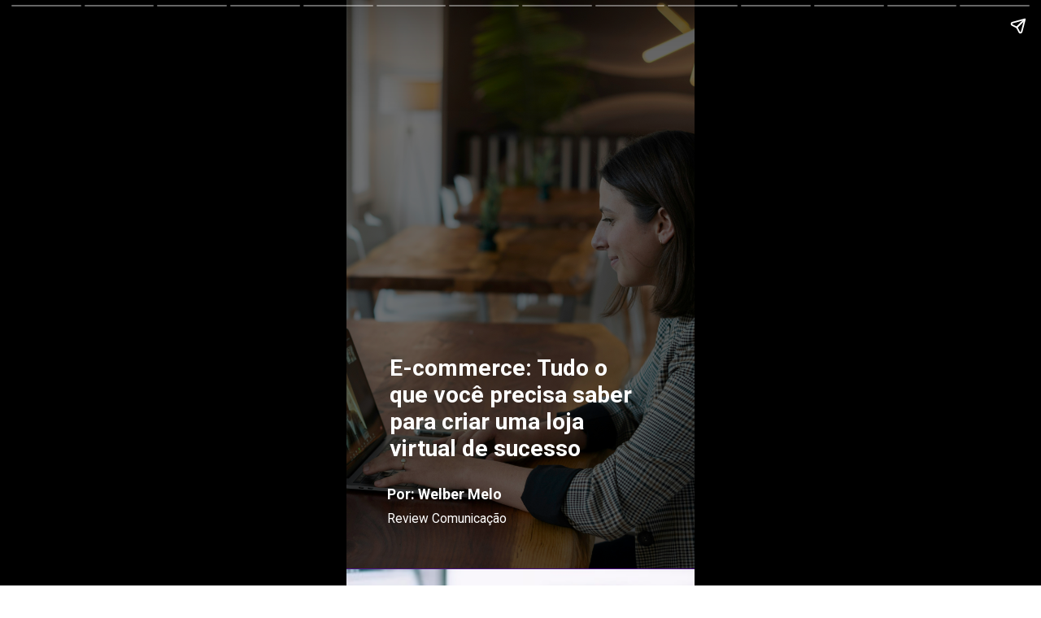

--- FILE ---
content_type: text/html; charset=utf-8
request_url: https://reviewcomunicacao.com.br/web-stories/criar-um-ecommerce-de-sucesso/
body_size: 18661
content:
<!DOCTYPE html>
<html amp="" lang="pt-BR" transformed="self;v=1" i-amphtml-layout=""><head><meta charset="utf-8"><meta name="viewport" content="width=device-width,minimum-scale=1"><link rel="modulepreload" href="https://cdn.ampproject.org/v0.mjs" as="script" crossorigin="anonymous"><link rel="preconnect" href="https://cdn.ampproject.org"><link rel="preload" as="script" href="https://cdn.ampproject.org/v0/amp-story-1.0.js"><style amp-runtime="" i-amphtml-version="012512221826001">html{overflow-x:hidden!important}html.i-amphtml-fie{height:100%!important;width:100%!important}html:not([amp4ads]),html:not([amp4ads]) body{height:auto!important}html:not([amp4ads]) body{margin:0!important}body{-webkit-text-size-adjust:100%;-moz-text-size-adjust:100%;-ms-text-size-adjust:100%;text-size-adjust:100%}html.i-amphtml-singledoc.i-amphtml-embedded{-ms-touch-action:pan-y pinch-zoom;touch-action:pan-y pinch-zoom}html.i-amphtml-fie>body,html.i-amphtml-singledoc>body{overflow:visible!important}html.i-amphtml-fie:not(.i-amphtml-inabox)>body,html.i-amphtml-singledoc:not(.i-amphtml-inabox)>body{position:relative!important}html.i-amphtml-ios-embed-legacy>body{overflow-x:hidden!important;overflow-y:auto!important;position:absolute!important}html.i-amphtml-ios-embed{overflow-y:auto!important;position:static}#i-amphtml-wrapper{overflow-x:hidden!important;overflow-y:auto!important;position:absolute!important;top:0!important;left:0!important;right:0!important;bottom:0!important;margin:0!important;display:block!important}html.i-amphtml-ios-embed.i-amphtml-ios-overscroll,html.i-amphtml-ios-embed.i-amphtml-ios-overscroll>#i-amphtml-wrapper{-webkit-overflow-scrolling:touch!important}#i-amphtml-wrapper>body{position:relative!important;border-top:1px solid transparent!important}#i-amphtml-wrapper+body{visibility:visible}#i-amphtml-wrapper+body .i-amphtml-lightbox-element,#i-amphtml-wrapper+body[i-amphtml-lightbox]{visibility:hidden}#i-amphtml-wrapper+body[i-amphtml-lightbox] .i-amphtml-lightbox-element{visibility:visible}#i-amphtml-wrapper.i-amphtml-scroll-disabled,.i-amphtml-scroll-disabled{overflow-x:hidden!important;overflow-y:hidden!important}amp-instagram{padding:54px 0px 0px!important;background-color:#fff}amp-iframe iframe{box-sizing:border-box!important}[amp-access][amp-access-hide]{display:none}[subscriptions-dialog],body:not(.i-amphtml-subs-ready) [subscriptions-action],body:not(.i-amphtml-subs-ready) [subscriptions-section]{display:none!important}amp-experiment,amp-live-list>[update]{display:none}amp-list[resizable-children]>.i-amphtml-loading-container.amp-hidden{display:none!important}amp-list [fetch-error],amp-list[load-more] [load-more-button],amp-list[load-more] [load-more-end],amp-list[load-more] [load-more-failed],amp-list[load-more] [load-more-loading]{display:none}amp-list[diffable] div[role=list]{display:block}amp-story-page,amp-story[standalone]{min-height:1px!important;display:block!important;height:100%!important;margin:0!important;padding:0!important;overflow:hidden!important;width:100%!important}amp-story[standalone]{background-color:#000!important;position:relative!important}amp-story-page{background-color:#757575}amp-story .amp-active>div,amp-story .i-amphtml-loader-background{display:none!important}amp-story-page:not(:first-of-type):not([distance]):not([active]){transform:translateY(1000vh)!important}amp-autocomplete{position:relative!important;display:inline-block!important}amp-autocomplete>input,amp-autocomplete>textarea{padding:0.5rem;border:1px solid rgba(0,0,0,.33)}.i-amphtml-autocomplete-results,amp-autocomplete>input,amp-autocomplete>textarea{font-size:1rem;line-height:1.5rem}[amp-fx^=fly-in]{visibility:hidden}amp-script[nodom],amp-script[sandboxed]{position:fixed!important;top:0!important;width:1px!important;height:1px!important;overflow:hidden!important;visibility:hidden}
/*# sourceURL=/css/ampdoc.css*/[hidden]{display:none!important}.i-amphtml-element{display:inline-block}.i-amphtml-blurry-placeholder{transition:opacity 0.3s cubic-bezier(0.0,0.0,0.2,1)!important;pointer-events:none}[layout=nodisplay]:not(.i-amphtml-element){display:none!important}.i-amphtml-layout-fixed,[layout=fixed][width][height]:not(.i-amphtml-layout-fixed){display:inline-block;position:relative}.i-amphtml-layout-responsive,[layout=responsive][width][height]:not(.i-amphtml-layout-responsive),[width][height][heights]:not([layout]):not(.i-amphtml-layout-responsive),[width][height][sizes]:not(img):not([layout]):not(.i-amphtml-layout-responsive){display:block;position:relative}.i-amphtml-layout-intrinsic,[layout=intrinsic][width][height]:not(.i-amphtml-layout-intrinsic){display:inline-block;position:relative;max-width:100%}.i-amphtml-layout-intrinsic .i-amphtml-sizer{max-width:100%}.i-amphtml-intrinsic-sizer{max-width:100%;display:block!important}.i-amphtml-layout-container,.i-amphtml-layout-fixed-height,[layout=container],[layout=fixed-height][height]:not(.i-amphtml-layout-fixed-height){display:block;position:relative}.i-amphtml-layout-fill,.i-amphtml-layout-fill.i-amphtml-notbuilt,[layout=fill]:not(.i-amphtml-layout-fill),body noscript>*{display:block;overflow:hidden!important;position:absolute;top:0;left:0;bottom:0;right:0}body noscript>*{position:absolute!important;width:100%;height:100%;z-index:2}body noscript{display:inline!important}.i-amphtml-layout-flex-item,[layout=flex-item]:not(.i-amphtml-layout-flex-item){display:block;position:relative;-ms-flex:1 1 auto;flex:1 1 auto}.i-amphtml-layout-fluid{position:relative}.i-amphtml-layout-size-defined{overflow:hidden!important}.i-amphtml-layout-awaiting-size{position:absolute!important;top:auto!important;bottom:auto!important}i-amphtml-sizer{display:block!important}@supports (aspect-ratio:1/1){i-amphtml-sizer.i-amphtml-disable-ar{display:none!important}}.i-amphtml-blurry-placeholder,.i-amphtml-fill-content{display:block;height:0;max-height:100%;max-width:100%;min-height:100%;min-width:100%;width:0;margin:auto}.i-amphtml-layout-size-defined .i-amphtml-fill-content{position:absolute;top:0;left:0;bottom:0;right:0}.i-amphtml-replaced-content,.i-amphtml-screen-reader{padding:0!important;border:none!important}.i-amphtml-screen-reader{position:fixed!important;top:0px!important;left:0px!important;width:4px!important;height:4px!important;opacity:0!important;overflow:hidden!important;margin:0!important;display:block!important;visibility:visible!important}.i-amphtml-screen-reader~.i-amphtml-screen-reader{left:8px!important}.i-amphtml-screen-reader~.i-amphtml-screen-reader~.i-amphtml-screen-reader{left:12px!important}.i-amphtml-screen-reader~.i-amphtml-screen-reader~.i-amphtml-screen-reader~.i-amphtml-screen-reader{left:16px!important}.i-amphtml-unresolved{position:relative;overflow:hidden!important}.i-amphtml-select-disabled{-webkit-user-select:none!important;-ms-user-select:none!important;user-select:none!important}.i-amphtml-notbuilt,[layout]:not(.i-amphtml-element),[width][height][heights]:not([layout]):not(.i-amphtml-element),[width][height][sizes]:not(img):not([layout]):not(.i-amphtml-element){position:relative;overflow:hidden!important;color:transparent!important}.i-amphtml-notbuilt:not(.i-amphtml-layout-container)>*,[layout]:not([layout=container]):not(.i-amphtml-element)>*,[width][height][heights]:not([layout]):not(.i-amphtml-element)>*,[width][height][sizes]:not([layout]):not(.i-amphtml-element)>*{display:none}amp-img:not(.i-amphtml-element)[i-amphtml-ssr]>img.i-amphtml-fill-content{display:block}.i-amphtml-notbuilt:not(.i-amphtml-layout-container),[layout]:not([layout=container]):not(.i-amphtml-element),[width][height][heights]:not([layout]):not(.i-amphtml-element),[width][height][sizes]:not(img):not([layout]):not(.i-amphtml-element){color:transparent!important;line-height:0!important}.i-amphtml-ghost{visibility:hidden!important}.i-amphtml-element>[placeholder],[layout]:not(.i-amphtml-element)>[placeholder],[width][height][heights]:not([layout]):not(.i-amphtml-element)>[placeholder],[width][height][sizes]:not([layout]):not(.i-amphtml-element)>[placeholder]{display:block;line-height:normal}.i-amphtml-element>[placeholder].amp-hidden,.i-amphtml-element>[placeholder].hidden{visibility:hidden}.i-amphtml-element:not(.amp-notsupported)>[fallback],.i-amphtml-layout-container>[placeholder].amp-hidden,.i-amphtml-layout-container>[placeholder].hidden{display:none}.i-amphtml-layout-size-defined>[fallback],.i-amphtml-layout-size-defined>[placeholder]{position:absolute!important;top:0!important;left:0!important;right:0!important;bottom:0!important;z-index:1}amp-img[i-amphtml-ssr]:not(.i-amphtml-element)>[placeholder]{z-index:auto}.i-amphtml-notbuilt>[placeholder]{display:block!important}.i-amphtml-hidden-by-media-query{display:none!important}.i-amphtml-element-error{background:red!important;color:#fff!important;position:relative!important}.i-amphtml-element-error:before{content:attr(error-message)}i-amp-scroll-container,i-amphtml-scroll-container{position:absolute;top:0;left:0;right:0;bottom:0;display:block}i-amp-scroll-container.amp-active,i-amphtml-scroll-container.amp-active{overflow:auto;-webkit-overflow-scrolling:touch}.i-amphtml-loading-container{display:block!important;pointer-events:none;z-index:1}.i-amphtml-notbuilt>.i-amphtml-loading-container{display:block!important}.i-amphtml-loading-container.amp-hidden{visibility:hidden}.i-amphtml-element>[overflow]{cursor:pointer;position:relative;z-index:2;visibility:hidden;display:initial;line-height:normal}.i-amphtml-layout-size-defined>[overflow]{position:absolute}.i-amphtml-element>[overflow].amp-visible{visibility:visible}template{display:none!important}.amp-border-box,.amp-border-box *,.amp-border-box :after,.amp-border-box :before{box-sizing:border-box}amp-pixel{display:none!important}amp-analytics,amp-auto-ads,amp-story-auto-ads{position:fixed!important;top:0!important;width:1px!important;height:1px!important;overflow:hidden!important;visibility:hidden}amp-story{visibility:hidden!important}html.i-amphtml-fie>amp-analytics{position:initial!important}[visible-when-invalid]:not(.visible),form [submit-error],form [submit-success],form [submitting]{display:none}amp-accordion{display:block!important}@media (min-width:1px){:where(amp-accordion>section)>:first-child{margin:0;background-color:#efefef;padding-right:20px;border:1px solid #dfdfdf}:where(amp-accordion>section)>:last-child{margin:0}}amp-accordion>section{float:none!important}amp-accordion>section>*{float:none!important;display:block!important;overflow:hidden!important;position:relative!important}amp-accordion,amp-accordion>section{margin:0}amp-accordion:not(.i-amphtml-built)>section>:last-child{display:none!important}amp-accordion:not(.i-amphtml-built)>section[expanded]>:last-child{display:block!important}
/*# sourceURL=/css/ampshared.css*/</style><meta name="amp-story-generator-name" content="Web Stories for WordPress"><meta name="amp-story-generator-version" content="1.42.0"><meta name="description" content="Saiba como criar um e-commerce de sucesso. Dicas e estratégias para você dar um start nos seus planos. É hora de atrair e fidelizar novos clientes!"><meta name="robots" content="follow, index, max-snippet:-1, max-video-preview:-1, max-image-preview:large"><meta property="og:locale" content="pt_BR"><meta property="og:type" content="article"><meta property="og:title" content="Revelado: Os segredos para criar um E-commerce de sucesso - Review Comunicação"><meta property="og:description" content="Saiba como criar um e-commerce de sucesso. Dicas e estratégias para você dar um start nos seus planos. É hora de atrair e fidelizar novos clientes!"><meta property="og:url" content="https://reviewcomunicacao.com.br/web-stories/criar-um-ecommerce-de-sucesso/"><meta property="og:site_name" content="Review Comunicação - Agência de Marketing Digital"><meta property="article:publisher" content="https://www.facebook.com/agenciareviewcomunica/"><meta property="og:updated_time" content="2023-06-24T19:13:02-03:00"><meta property="og:image" content="https://reviewcomunicacao.com.br/wp-content/uploads/2023/06/como-criar-um-ecommerce.jpg"><meta property="og:image:secure_url" content="https://reviewcomunicacao.com.br/wp-content/uploads/2023/06/como-criar-um-ecommerce.jpg"><meta property="og:image:width" content="640"><meta property="og:image:height" content="853"><meta property="og:image:alt" content="como criar um ecommerce"><meta property="og:image:type" content="image/jpeg"><meta property="article:published_time" content="2023-06-24T19:13:01-03:00"><meta property="article:modified_time" content="2023-06-24T19:13:02-03:00"><meta name="twitter:card" content="summary_large_image"><meta name="twitter:title" content="Revelado: Os segredos para criar um E-commerce de sucesso - Review Comunicação"><meta name="twitter:description" content="Saiba como criar um e-commerce de sucesso. Dicas e estratégias para você dar um start nos seus planos. É hora de atrair e fidelizar novos clientes!"><meta name="twitter:image" content="https://reviewcomunicacao.com.br/wp-content/uploads/2023/06/como-criar-um-ecommerce.jpg"><meta name="generator" content="WordPress 6.9"><meta name="msapplication-TileImage" content="https://reviewcomunicacao.com.br/wp-content/uploads/2020/08/Design-sem-nome.png.ico"><link rel="preconnect" href="https://fonts.gstatic.com" crossorigin=""><link rel="dns-prefetch" href="https://fonts.gstatic.com"><link href="https://images.unsplash.com/photo-1616587226157-48e49175ee20?ixid=M3wxMzcxOTN8MHwxfHNlYXJjaHwyNHx8dmlydHVhbHxlbnwwfHx8fDE2ODc2NDMzNTN8MA&amp;ixlib=rb-4.0.3&amp;fm=jpg&amp;w=7952&amp;h=5304&amp;fit=max" rel="preload" as="image"><link rel="dns-prefetch" href="//www.googletagmanager.com"><link rel="preconnect" href="https://fonts.gstatic.com/" crossorigin=""><script async="" src="https://cdn.ampproject.org/v0.mjs" type="module" crossorigin="anonymous"></script><script async nomodule src="https://cdn.ampproject.org/v0.js" crossorigin="anonymous"></script><script async="" src="https://cdn.ampproject.org/v0/amp-story-1.0.mjs" custom-element="amp-story" type="module" crossorigin="anonymous"></script><script async nomodule src="https://cdn.ampproject.org/v0/amp-story-1.0.js" crossorigin="anonymous" custom-element="amp-story"></script><script src="https://cdn.ampproject.org/v0/amp-analytics-0.1.mjs" async="" custom-element="amp-analytics" type="module" crossorigin="anonymous"></script><script async nomodule src="https://cdn.ampproject.org/v0/amp-analytics-0.1.js" crossorigin="anonymous" custom-element="amp-analytics"></script><script src="https://cdn.ampproject.org/v0/amp-story-auto-ads-0.1.mjs" async="" custom-element="amp-story-auto-ads" type="module" crossorigin="anonymous"></script><script async nomodule src="https://cdn.ampproject.org/v0/amp-story-auto-ads-0.1.js" crossorigin="anonymous" custom-element="amp-story-auto-ads"></script><script async="" src="https://cdn.ampproject.org/v0/amp-video-0.1.mjs" custom-element="amp-video" type="module" crossorigin="anonymous"></script><script async nomodule src="https://cdn.ampproject.org/v0/amp-video-0.1.js" crossorigin="anonymous" custom-element="amp-video"></script><link rel="icon" href="https://reviewcomunicacao.com.br/wp-content/uploads/2020/08/Design-sem-nome.png.ico" sizes="32x32"><link rel="icon" href="https://reviewcomunicacao.com.br/wp-content/uploads/2020/08/Design-sem-nome.png.ico" sizes="192x192"><link href="https://fonts.googleapis.com/css2?display=swap&amp;family=Roboto%3Awght%40400%3B700&amp;family=Poppins%3Awght%40400%3B700" rel="stylesheet"><style amp-custom="">h2,h3{font-weight:normal}amp-story-page{background-color:#131516}amp-story-grid-layer{overflow:visible}@media (max-aspect-ratio: 9 / 16){@media (min-aspect-ratio: 320 / 678){amp-story-grid-layer.grid-layer{margin-top:calc(( 100% / .5625 - 100% / .66666666666667 ) / 2)}}}@media not all and (min-resolution:.001dpcm){@media{p.text-wrapper > span{font-size:calc(100% - .5px)}}}.page-fullbleed-area{position:absolute;overflow:hidden;width:100%;left:0;height:calc(1.1851851851852 * 100%);top:calc(( 1 - 1.1851851851852 ) * 100% / 2)}.page-safe-area{overflow:visible;position:absolute;top:0;bottom:0;left:0;right:0;width:100%;height:calc(.84375 * 100%);margin:auto 0}.mask{position:absolute;overflow:hidden}.fill{position:absolute;top:0;left:0;right:0;bottom:0;margin:0}@media (prefers-reduced-motion: no-preference){.animation-wrapper{opacity:var(--initial-opacity);transform:var(--initial-transform)}}._dbdba4f{background-color:#f3f3f3}._6120891{position:absolute;pointer-events:none;left:0;top:-9.25926%;width:100%;height:118.51852%;opacity:1}._89d52dd{pointer-events:initial;width:100%;height:100%;display:block;position:absolute;top:0;left:0;z-index:0}._33ea31e{position:absolute;width:266.5326%;height:100%;left:-111.47143%;top:0%}._09371a7{position:absolute;pointer-events:none;left:0;top:-9.2233%;width:100%;height:118.4466%;opacity:1}._da2b02a{background-color:rgba(0,0,0,.55);will-change:transform}._28572da{position:absolute;pointer-events:none;left:11.65049%;top:87.05502%;width:37.86408%;height:3.23625%;opacity:1}._56c0d6c{white-space:pre-line;overflow-wrap:break-word;word-break:break-word;margin:-1.7878605769231% 0;font-family:"Roboto",sans-serif;font-size:.275081em;line-height:1.5;text-align:initial;padding:0;color:#000}._14af73e{font-weight:700;color:#fff}._418e9eb{position:absolute;pointer-events:none;left:11.65049%;top:91.90939%;width:48.05825%;height:2.91262%;opacity:1}._1126f93{white-space:pre-line;overflow-wrap:break-word;word-break:break-word;margin:-1.2428977272727% 0;font-family:"Roboto",sans-serif;font-size:.242718em;line-height:1.5;text-align:left;padding:0;color:#000}._4bbb41a{color:#fff}._fad2bde{position:absolute;pointer-events:none;left:12.37864%;top:61.8123%;width:74.27184%;height:20.71197%;opacity:1}._5030d04{pointer-events:initial;width:100%;height:100%;display:block;position:absolute;top:0;left:0;z-index:0;border-radius:.65359477124183% .65359477124183% .65359477124183% .65359477124183%/1.5625% 1.5625% 1.5625% 1.5625%}._b5eaea2{white-space:pre-line;overflow-wrap:break-word;word-break:break-word;margin:-.079963235294117% 0;font-family:"Roboto",sans-serif;font-size:.436893em;line-height:1.19;text-align:left;padding:0;color:#000}._3c078bf{background-color:#4b1283}._dc67a5c{will-change:transform}._7e567a6{position:absolute;pointer-events:none;left:11.65049%;top:58.89968%;width:61.65049%;height:5.50162%;opacity:1}._75da10d{width:100%;height:100%;display:block;position:absolute;top:0;left:0;--initial-opacity:0;--initial-transform:none}._75a4912{width:100%;height:100%;display:block;position:absolute;top:0;left:0;--initial-opacity:1;--initial-transform:translate3d(-118.89764%,0px,0)}._95a663f{pointer-events:initial;width:100%;height:100%;display:block;position:absolute;top:0;left:0;z-index:0;border-radius:.78740157480315% .78740157480315% .78740157480315% .78740157480315%/5.8823529411765% 5.8823529411765% 5.8823529411765% 5.8823529411765%;background-clip:content-box;background-color:#e06e04}._910ce6a{white-space:pre-line;overflow-wrap:break-word;word-break:break-word;margin:-.12180118110236% 0;font-family:"Roboto",sans-serif;font-size:.355987em;line-height:1.2;text-align:left;padding:1.5748031496063% 3.1496062992126%;color:#000}._0d7853f{position:absolute;pointer-events:none;left:11.65049%;top:66.34304%;width:74.27184%;height:18.12298%;opacity:1}._d0d5466{width:100%;height:100%;display:block;position:absolute;top:0;left:0;--initial-opacity:1;--initial-transform:translate3d(0px,236.80554%,0)}._d48c1cd{pointer-events:initial;width:100%;height:100%;display:block;position:absolute;top:0;left:0;z-index:0;border-radius:.65359477124183% .65359477124183% .65359477124183% .65359477124183%/1.7857142857143% 1.7857142857143% 1.7857142857143% 1.7857142857143%}._f3b180f{white-space:pre-line;overflow-wrap:break-word;word-break:break-word;margin:.58823529411765% 0;font-family:"Poppins",sans-serif;font-size:.291262em;line-height:1.2;text-align:left;padding:0;color:#000}._2f56485{position:absolute;pointer-events:none;left:33.25243%;top:88.99676%;width:33.25243%;height:1.45631%;opacity:1}._25a5434{display:block;position:absolute;top:0;height:100%;width:auto}._1f29f1c{position:absolute;pointer-events:none;left:0;top:-9.2233%;width:100%;height:59.2233%;opacity:1}._f26228d{position:absolute;width:133.51448%;height:100%;left:-16.75724%;top:0%}._762cbd3{position:absolute;pointer-events:none;left:13.59223%;top:10.03236%;width:41.99029%;height:5.50162%;opacity:1}._3def9b6{width:100%;height:100%;display:block;position:absolute;top:0;left:0;--initial-opacity:1;--initial-transform:translate3d(-132.36994%,0px,0)}._32eb1ef{width:100%;height:100%;display:block;position:absolute;top:0;left:0;--initial-opacity:1;--initial-transform:scale(.15)}._eeb990f{pointer-events:initial;width:100%;height:100%;display:block;position:absolute;top:0;left:0;z-index:0;border-radius:1.1560693641618% 1.1560693641618% 1.1560693641618% 1.1560693641618%/5.8823529411765% 5.8823529411765% 5.8823529411765% 5.8823529411765%;background-clip:content-box;background-color:#e06e04}._6b6a94f{white-space:pre-line;overflow-wrap:break-word;word-break:break-word;margin:-.17882947976879% 0;font-family:"Roboto",sans-serif;font-size:.355987em;line-height:1.2;text-align:left;padding:2.3121387283237% 4.6242774566474%;color:#000}._ae0c6f1{position:absolute;pointer-events:none;left:12.37864%;top:17.1521%;width:75%;height:22.81553%;opacity:1}._a340a05{pointer-events:initial;width:100%;height:100%;display:block;position:absolute;top:0;left:0;z-index:0;border-radius:.64724919093851% .64724919093851% .64724919093851% .64724919093851%/1.4184397163121% 1.4184397163121% 1.4184397163121% 1.4184397163121%;background-clip:content-box;background-color:#4b1283}._2b8cbe7{white-space:pre-line;overflow-wrap:break-word;word-break:break-word;margin:.58252427184466% 0;font-family:"Poppins",sans-serif;font-size:.291262em;line-height:1.2;text-align:left;padding:1.294498381877% 2.588996763754%;color:#000}._c065c51{position:absolute;pointer-events:none;left:-11.16505%;top:51.2945%;width:122.08738%;height:64.23948%;transform:rotate(3deg);opacity:1}._17c130d{position:absolute;width:118.38966%;height:100%;left:-9.19483%;top:0%}._5949c5c{background-color:#a1998c}._9f38606{position:absolute;width:316.04939%;height:100%;left:-108.02469%;top:0%}._bfda4ca{position:absolute;pointer-events:none;left:11.65049%;top:66.01942%;width:41.26214%;height:5.50162%;opacity:1}._a9f8d04{width:100%;height:100%;display:block;position:absolute;top:0;left:0;--initial-opacity:1;--initial-transform:translate3d(-128.2353%,0px,0)}._f2ecd6e{pointer-events:initial;width:100%;height:100%;display:block;position:absolute;top:0;left:0;z-index:0;border-radius:1.1764705882353% 1.1764705882353% 1.1764705882353% 1.1764705882353%/5.8823529411765% 5.8823529411765% 5.8823529411765% 5.8823529411765%;background-clip:content-box;background-color:#e06e04}._56c9e72{white-space:pre-line;overflow-wrap:break-word;word-break:break-word;margin:-.18198529411765% 0;font-family:"Roboto",sans-serif;font-size:.355987em;line-height:1.2;text-align:left;padding:2.3529411764706% 4.7058823529412%;color:#000}._36bd3b8{position:absolute;pointer-events:none;left:11.65049%;top:71.52104%;width:76.69903%;height:19.41748%;opacity:1}._4d69620{pointer-events:initial;width:100%;height:100%;display:block;position:absolute;top:0;left:0;z-index:0;border-radius:.63291139240506% .63291139240506% .63291139240506% .63291139240506%/1.6666666666667% 1.6666666666667% 1.6666666666667% 1.6666666666667%;background-clip:content-box;background-color:#4b1283}._813b483{white-space:pre-line;overflow-wrap:break-word;word-break:break-word;margin:.56962025316456% 0;font-family:"Poppins",sans-serif;font-size:.291262em;line-height:1.2;text-align:left;padding:1.2658227848101% 2.5316455696203%;color:#000}._ceea4a6{background-color:#121216}._7af072c{position:absolute;pointer-events:none;left:12.86408%;top:73.6246%;width:74.27184%;height:19.41748%;opacity:1}._e49dd6d{pointer-events:initial;width:100%;height:100%;display:block;position:absolute;top:0;left:0;z-index:0;border-radius:.65359477124183% .65359477124183% .65359477124183% .65359477124183%/1.6666666666667% 1.6666666666667% 1.6666666666667% 1.6666666666667%;background-clip:content-box;background-color:#4b1283}._0e45708{white-space:pre-line;overflow-wrap:break-word;word-break:break-word;margin:.58823529411765% 0;font-family:"Poppins",sans-serif;font-size:.291262em;line-height:1.2;text-align:left;padding:1.3071895424837% 2.6143790849673%;color:#000}._4381558{position:absolute;pointer-events:none;left:12.86408%;top:68.12298%;width:49.02913%;height:5.50162%;opacity:1}._810083c{width:100%;height:100%;display:block;position:absolute;top:0;left:0;--initial-opacity:1;--initial-transform:translate3d(-126.23763%,0px,0)}._cd7d746{pointer-events:initial;width:100%;height:100%;display:block;position:absolute;top:0;left:0;z-index:0;border-radius:.99009900990099% .99009900990099% .99009900990099% .99009900990099%/5.8823529411765% 5.8823529411765% 5.8823529411765% 5.8823529411765%;background-clip:content-box;background-color:#e06e04}._00c8c6b{white-space:pre-line;overflow-wrap:break-word;word-break:break-word;margin:-.15315594059406% 0;font-family:"Roboto",sans-serif;font-size:.355987em;line-height:1.2;text-align:left;padding:1.980198019802% 3.960396039604%;color:#000}._3202179{background-color:#e06e04}._78638c4{position:absolute;pointer-events:none;left:12.37864%;top:62.78317%;width:75%;height:21.52104%;opacity:1}._c8653f8{width:100%;height:100%;display:block;position:absolute;top:0;left:0;--initial-opacity:1;--initial-transform:translate3d(0px,215.95652%,0)}._c7b60bc{pointer-events:initial;width:100%;height:100%;display:block;position:absolute;top:0;left:0;z-index:0;border-radius:.64724919093851% .64724919093851% .64724919093851% .64724919093851%/1.5037593984962% 1.5037593984962% 1.5037593984962% 1.5037593984962%}._640ca43{white-space:pre-line;overflow-wrap:break-word;word-break:break-word;margin:.58252427184466% 0;font-family:"Poppins",sans-serif;font-size:.291262em;line-height:1.2;text-align:left;padding:0;color:#000}._36910ce{position:absolute;pointer-events:none;left:12.37864%;top:55.50162%;width:42.23301%;height:5.50162%;opacity:1}._4afa48b{width:100%;height:100%;display:block;position:absolute;top:0;left:0;--initial-opacity:1;--initial-transform:translate3d(-129.31034%,0px,0)}._38cc768{pointer-events:initial;width:100%;height:100%;display:block;position:absolute;top:0;left:0;z-index:0;border-radius:1.1494252873563% 1.1494252873563% 1.1494252873563% 1.1494252873563%/5.8823529411765% 5.8823529411765% 5.8823529411765% 5.8823529411765%;background-clip:content-box;background-color:#fff}._8151ce1{white-space:pre-line;overflow-wrap:break-word;word-break:break-word;margin:-.17780172413793% 0;font-family:"Roboto",sans-serif;font-size:.355987em;line-height:1.2;text-align:left;padding:2.2988505747126% 4.5977011494253%;color:#000}._5922366{font-weight:700;color:#4b1283}._13a5096{position:absolute;pointer-events:none;left:-8.49515%;top:-12.78317%;width:116.99029%;height:55.17799%;transform:rotate(3deg);opacity:1}._56cecb8{position:absolute;width:106.12033%;height:100%;left:-3.06016%;top:0%}._1dea912{position:absolute;pointer-events:none;left:-11.65049%;top:26.05178%;width:129.85437%;height:108.89968%;transform:rotate(105deg);opacity:1}._461e1d8{background-color:#e06e04;will-change:transform}._0ef8344{position:absolute;pointer-events:none;left:11.65049%;top:59.06149%;width:76.69903%;height:14.40129%;opacity:1}._c41eaf5{width:100%;height:100%;display:block;position:absolute;top:0;left:0;--initial-opacity:1;--initial-transform:translate3d(0px,348.5644%,0)}._0ebf1cd{pointer-events:initial;width:100%;height:100%;display:block;position:absolute;top:0;left:0;z-index:0;border-radius:.63291139240506% .63291139240506% .63291139240506% .63291139240506%/2.247191011236% 2.247191011236% 2.247191011236% 2.247191011236%}._034ed7b{white-space:pre-line;overflow-wrap:break-word;word-break:break-word;margin:.56962025316456% 0;font-family:"Poppins",sans-serif;font-size:.291262em;line-height:1.2;text-align:left;padding:0;color:#000}._e8c4437{position:absolute;pointer-events:none;left:11.65049%;top:52.26537%;width:54.12621%;height:5.50162%;opacity:1}._317703b{width:100%;height:100%;display:block;position:absolute;top:0;left:0;--initial-opacity:1;--initial-transform:translate3d(-121.52467%,0px,0)}._77f9f30{pointer-events:initial;width:100%;height:100%;display:block;position:absolute;top:0;left:0;z-index:0;border-radius:.89686098654709% .89686098654709% .89686098654709% .89686098654709%/5.8823529411765% 5.8823529411765% 5.8823529411765% 5.8823529411765%;background-clip:content-box;background-color:#fff}._cb926a1{white-space:pre-line;overflow-wrap:break-word;word-break:break-word;margin:-.1387331838565% 0;font-family:"Roboto",sans-serif;font-size:.355987em;line-height:1.2;text-align:left;padding:1.7937219730942% 3.5874439461883%;color:#000}._46d6613{position:absolute;pointer-events:none;left:-5.82524%;top:-12.62136%;width:122.81553%;height:51.94175%;transform:rotate(3deg);opacity:1}._04d5f2d{position:absolute;width:100%;height:105.08826%;left:0%;top:-2.54413%}._706b5c5{background-color:#6e4a37}._c1d907a{position:absolute;width:316.04939%;height:100%;left:-.008%;top:0%}._be2aa7c{position:absolute;pointer-events:none;left:11.65049%;top:10.5178%;width:24.27184%;height:5.50162%;opacity:1}._dab1574{width:100%;height:100%;display:block;position:absolute;top:0;left:0;--initial-opacity:1;--initial-transform:translate3d(-148.00003%,0px,0)}._b8064d7{pointer-events:initial;width:100%;height:100%;display:block;position:absolute;top:0;left:0;z-index:0;border-radius:2% 2% 2% 2%/5.8823529411765% 5.8823529411765% 5.8823529411765% 5.8823529411765%;background-clip:content-box;background-color:#e06e04}._ee23c05{white-space:pre-line;overflow-wrap:break-word;word-break:break-word;margin:-.309375% 0;font-family:"Roboto",sans-serif;font-size:.355987em;line-height:1.2;text-align:left;padding:4% 8%;color:#000}._2dc46c8{position:absolute;pointer-events:none;left:11.65049%;top:16.01942%;width:76.69903%;height:19.41748%;opacity:1}._8dccb22{background-color:#c9bdaf}._ada8c8e{position:absolute;pointer-events:none;left:12.13592%;top:68.77023%;width:75%;height:22.81553%;opacity:1}._10b08d6{position:absolute;pointer-events:none;left:12.13592%;top:63.26861%;width:60.19417%;height:5.50162%;opacity:1}._0a7e3c6{width:100%;height:100%;display:block;position:absolute;top:0;left:0;--initial-opacity:1;--initial-transform:translate3d(-120.16129%,0px,0)}._8a3f291{pointer-events:initial;width:100%;height:100%;display:block;position:absolute;top:0;left:0;z-index:0;border-radius:.80645161290323% .80645161290323% .80645161290323% .80645161290323%/5.8823529411765% 5.8823529411765% 5.8823529411765% 5.8823529411765%;background-clip:content-box;background-color:#e06e04}._2f518f3{white-space:pre-line;overflow-wrap:break-word;word-break:break-word;margin:-.12474798387097% 0;font-family:"Roboto",sans-serif;font-size:.355987em;line-height:1.2;text-align:left;padding:1.6129032258065% 3.2258064516129%;color:#000}._7c0c774{position:absolute;pointer-events:none;left:-14.80583%;top:19.7411%;width:129.85437%;height:108.89968%;transform:rotate(105deg);opacity:1}._7099fec{position:absolute;pointer-events:none;left:12.62136%;top:61.97411%;width:75.97087%;height:21.52104%;opacity:1}._05bfa95{width:100%;height:100%;display:block;position:absolute;top:0;left:0;--initial-opacity:1;--initial-transform:translate3d(0px,219.71592%,0)}._b960efa{pointer-events:initial;width:100%;height:100%;display:block;position:absolute;top:0;left:0;z-index:0;border-radius:.63897763578275% .63897763578275% .63897763578275% .63897763578275%/1.5037593984962% 1.5037593984962% 1.5037593984962% 1.5037593984962%}._48ecfa4{white-space:pre-line;overflow-wrap:break-word;word-break:break-word;margin:.57507987220447% 0;font-family:"Poppins",sans-serif;font-size:.291262em;line-height:1.2;text-align:left;padding:0;color:#000}._55b0a7a{position:absolute;pointer-events:none;left:11.65049%;top:54.69256%;width:61.8932%;height:5.50162%;opacity:1}._55cd9b4{width:100%;height:100%;display:block;position:absolute;top:0;left:0;--initial-opacity:1;--initial-transform:translate3d(-118.82354%,0px,0)}._808f72d{pointer-events:initial;width:100%;height:100%;display:block;position:absolute;top:0;left:0;z-index:0;border-radius:.7843137254902% .7843137254902% .7843137254902% .7843137254902%/5.8823529411765% 5.8823529411765% 5.8823529411765% 5.8823529411765%;background-clip:content-box;background-color:#fff}._9b21409{white-space:pre-line;overflow-wrap:break-word;word-break:break-word;margin:-.12132352941176% 0;font-family:"Roboto",sans-serif;font-size:.355987em;line-height:1.2;text-align:left;padding:1.5686274509804% 3.1372549019608%;color:#000}._2f2638c{position:absolute;pointer-events:none;left:-5.82524%;top:-12.45955%;width:128.15534%;height:53.23625%;transform:rotate(2deg);opacity:1}._c77b6c4{position:absolute;width:100%;height:107.13315%;left:0%;top:-3.56657%}._ccf71e6{position:absolute;pointer-events:none;left:-12.13592%;top:22.49191%;width:129.85437%;height:108.89968%;transform:rotate(105deg);opacity:1}._a77c450{position:absolute;pointer-events:none;left:12.62136%;top:50%;width:57.28155%;height:5.50162%;opacity:1}._b23432d{width:100%;height:100%;display:block;position:absolute;top:0;left:0;--initial-opacity:1;--initial-transform:translate3d(-122.0339%,0px,0)}._43cc4d9{pointer-events:initial;width:100%;height:100%;display:block;position:absolute;top:0;left:0;z-index:0;border-radius:.84745762711864% .84745762711864% .84745762711864% .84745762711864%/5.8823529411765% 5.8823529411765% 5.8823529411765% 5.8823529411765%;background-clip:content-box;background-color:#fff}._986024d{white-space:pre-line;overflow-wrap:break-word;word-break:break-word;margin:-.13109110169491% 0;font-family:"Roboto",sans-serif;font-size:.355987em;line-height:1.2;text-align:left;padding:1.6949152542373% 3.3898305084746%;color:#000}._76308d1{position:absolute;pointer-events:none;left:12.62136%;top:57.9288%;width:75.72816%;height:21.52104%;opacity:1}._b68fcea{width:100%;height:100%;display:block;position:absolute;top:0;left:0;--initial-opacity:1;--initial-transform:translate3d(0px,238.51292%,0)}._6c2b79a{pointer-events:initial;width:100%;height:100%;display:block;position:absolute;top:0;left:0;z-index:0;border-radius:.64102564102564% .64102564102564% .64102564102564% .64102564102564%/1.5037593984962% 1.5037593984962% 1.5037593984962% 1.5037593984962%}._a63abe0{white-space:pre-line;overflow-wrap:break-word;word-break:break-word;margin:.57692307692308% 0;font-family:"Poppins",sans-serif;font-size:.291262em;line-height:1.2;text-align:left;padding:0;color:#000}._bdebf1a{position:absolute;pointer-events:none;left:-6.06796%;top:-10.67961%;width:122.81553%;height:50%;transform:rotate(3deg);opacity:1}._16d5370{position:absolute;width:105.71997%;height:100%;left:-2.85999%;top:0%}._28c0f24{background-color:#352b28}._26b1a95{position:absolute;pointer-events:none;left:12.86408%;top:64.72492%;width:39.07767%;height:5.50162%;opacity:1}._c0d91ae{width:100%;height:100%;display:block;position:absolute;top:0;left:0;--initial-opacity:1;--initial-transform:translate3d(-132.91926%,0px,0)}._886e52f{pointer-events:initial;width:100%;height:100%;display:block;position:absolute;top:0;left:0;z-index:0;border-radius:1.2422360248447% 1.2422360248447% 1.2422360248447% 1.2422360248447%/5.8823529411765% 5.8823529411765% 5.8823529411765% 5.8823529411765%;background-clip:content-box;background-color:#e06e04}._6899d95{white-space:pre-line;overflow-wrap:break-word;word-break:break-word;margin:-.19215838509317% 0;font-family:"Roboto",sans-serif;font-size:.355987em;line-height:1.2;text-align:left;padding:2.4844720496894% 4.9689440993789%;color:#000}._787cee4{position:absolute;pointer-events:none;left:12.86408%;top:70.22654%;width:74.02913%;height:22.81553%;opacity:1}._cde6d8f{pointer-events:initial;width:100%;height:100%;display:block;position:absolute;top:0;left:0;z-index:0;border-radius:.65573770491803% .65573770491803% .65573770491803% .65573770491803%/1.4184397163121% 1.4184397163121% 1.4184397163121% 1.4184397163121%;background-clip:content-box;background-color:#4b1283}._64ac090{white-space:pre-line;overflow-wrap:break-word;word-break:break-word;margin:.59016393442623% 0;font-family:"Poppins",sans-serif;font-size:.291262em;line-height:1.2;text-align:left;padding:1.3114754098361% 2.6229508196721%;color:#000}._c84718f{background-color:#fff}._e27c4e7{position:absolute;pointer-events:none;left:11.65049%;top:8.09061%;width:38.34951%;height:5.50162%;opacity:1}._9f8e707{width:100%;height:100%;display:block;position:absolute;top:0;left:0;--initial-opacity:1;--initial-transform:translate3d(-130.37976%,0px,0)}._02e7469{pointer-events:initial;width:100%;height:100%;display:block;position:absolute;top:0;left:0;z-index:0;border-radius:1.2658227848101% 1.2658227848101% 1.2658227848101% 1.2658227848101%/5.8823529411765% 5.8823529411765% 5.8823529411765% 5.8823529411765%;background-clip:content-box;background-color:#e06e04}._d5b6812{white-space:pre-line;overflow-wrap:break-word;word-break:break-word;margin:-.19580696202532% 0;font-family:"Roboto",sans-serif;font-size:.355987em;line-height:1.2;text-align:left;padding:2.5316455696203% 5.0632911392405%;color:#000}._9aea06f{position:absolute;pointer-events:none;left:11.65049%;top:13.59223%;width:76.69903%;height:19.41748%;opacity:1}._458a12c{background-color:#131714}._c13d43c{position:absolute;pointer-events:none;left:13.59223%;top:28.15534%;width:74.75728%;height:24.27184%;opacity:1}._343a732{pointer-events:initial;width:100%;height:100%;display:block;position:absolute;top:0;left:0;z-index:0;border-radius:.64935064935065% .64935064935065% .64935064935065% .64935064935065%/1.3333333333333% 1.3333333333333% 1.3333333333333% 1.3333333333333%}._aade2c3{white-space:pre-line;overflow-wrap:break-word;word-break:break-word;margin:-.11414366883117% 0;font-family:"Roboto",sans-serif;font-size:.404531em;line-height:1.2;text-align:left;padding:0;color:#000}._7a31617{position:absolute;pointer-events:none;left:41.26214%;top:72.81553%;width:8.73786%;height:5.82524%;opacity:1}._254c3af{width:100%;height:100%;display:block;position:absolute;top:0;left:0}._9125028{position:absolute;pointer-events:none;left:52.42718%;top:72.3301%;width:4.85437%;height:6.6343%;opacity:1}._964132b{position:absolute;pointer-events:none;left:38.83495%;top:80.2589%;width:22.3301%;height:4.36893%;opacity:1}._5540843{pointer-events:initial;width:100%;height:100%;display:block;position:absolute;top:0;left:0;z-index:0;border-radius:2.1739130434783% 2.1739130434783% 2.1739130434783% 2.1739130434783%/7.4074074074074% 7.4074074074074% 7.4074074074074% 7.4074074074074%}._74a767c{white-space:pre-line;overflow-wrap:break-word;word-break:break-word;margin:-.3515625% 0;font-family:"Roboto",sans-serif;font-size:.372168em;line-height:1.2;text-align:left;padding:0;color:#000}

/*# sourceURL=amp-custom.css */</style><link rel="alternate" type="application/rss+xml" title="Feed para Review Comunicação »" href="https://reviewcomunicacao.com.br/feed/"><link rel="alternate" type="application/rss+xml" title="Feed de comentários para Review Comunicação »" href="https://reviewcomunicacao.com.br/comments/feed/"><link rel="alternate" type="application/rss+xml" title="Feed de Review Comunicação » Story" href="https://reviewcomunicacao.com.br/stories/feed/"><title>Revelado: Os segredos para criar um E-commerce de sucesso - Review Comunicação</title><link rel="canonical" href="https://reviewcomunicacao.com.br/web-stories/criar-um-ecommerce-de-sucesso/"><script type="application/ld+json" class="rank-math-schema">{"@context":"https://schema.org","@graph":[{"@type":"Place","@id":"https://reviewcomunicacao.com.br/#place","address":{"@type":"PostalAddress","addressLocality":"S\u00e3o Paulo","addressRegion":"S\u00e3o Paulo","addressCountry":"Brasil"}},{"@type":["ProfessionalService","Organization"],"@id":"https://reviewcomunicacao.com.br/#organization","name":"Review Comunica\u00e7\u00e3o - Ag\u00eancia de Marketing Digital","url":"https://reviewcomunicacao.com.br","sameAs":["https://www.facebook.com/agenciareviewcomunica/"],"email":"contato@reviewcomunicacao.com.br","address":{"@type":"PostalAddress","addressLocality":"S\u00e3o Paulo","addressRegion":"S\u00e3o Paulo","addressCountry":"Brasil"},"logo":{"@type":"ImageObject","@id":"https://reviewcomunicacao.com.br/#logo","url":"https://reviewcomunicacao.com.br/wp-content/uploads/2023/01/logo-webstories.png","width":"96","height":"96"},"priceRange":"Sob consulta","openingHours":["Monday,Tuesday,Wednesday,Thursday,Friday 08:00-20:00","Saturday 10:00-15:00"],"description":"Mais que uma ag\u00eancia de marketing digital, a Review Comunica\u00e7\u00e3o \u00e9 sua parceira na constru\u00e7\u00e3o de marcas impactantes e neg\u00f3cios de sucesso. Desde 2018, criamos identidades visuais marcantes, sites que funcionam como vitrines virtuais, conte\u00fados que engajam e estrat\u00e9gias que geram resultados reais e expressivos.","legalName":"Review Comunica\u00e7\u00e3o","location":{"@id":"https://reviewcomunicacao.com.br/#place"},"image":{"@id":"https://reviewcomunicacao.com.br/#logo"},"telephone":"+5511978400531"},{"@type":"WebSite","@id":"https://reviewcomunicacao.com.br/#website","url":"https://reviewcomunicacao.com.br","name":"Review Comunica\u00e7\u00e3o - Ag\u00eancia de Marketing Digital","publisher":{"@id":"https://reviewcomunicacao.com.br/#organization"},"inLanguage":"pt-BR"},{"@type":"ImageObject","@id":"https://reviewcomunicacao.com.br/wp-content/uploads/2023/06/como-criar-um-ecommerce.jpg","url":"https://reviewcomunicacao.com.br/wp-content/uploads/2023/06/como-criar-um-ecommerce.jpg","width":"640","height":"853","caption":"como criar um ecommerce","inLanguage":"pt-BR"},{"@type":"BreadcrumbList","@id":"https://reviewcomunicacao.com.br/web-stories/criar-um-ecommerce-de-sucesso/#breadcrumb","itemListElement":[{"@type":"ListItem","position":"1","item":{"@id":"https://reviewcomunicacao.com.br","name":"Home"}},{"@type":"ListItem","position":"2","item":{"@id":"https://reviewcomunicacao.com.br/stories/","name":"Story"}},{"@type":"ListItem","position":"3","item":{"@id":"https://reviewcomunicacao.com.br/web-stories/criar-um-ecommerce-de-sucesso/","name":"Revelado: Os segredos para criar um E-commerce de sucesso"}}]},{"@type":"WebPage","@id":"https://reviewcomunicacao.com.br/web-stories/criar-um-ecommerce-de-sucesso/#webpage","url":"https://reviewcomunicacao.com.br/web-stories/criar-um-ecommerce-de-sucesso/","name":"Revelado: Os segredos para criar um E-commerce de sucesso - Review Comunica\u00e7\u00e3o","datePublished":"2023-06-24T19:13:01-03:00","dateModified":"2023-06-24T19:13:02-03:00","isPartOf":{"@id":"https://reviewcomunicacao.com.br/#website"},"primaryImageOfPage":{"@id":"https://reviewcomunicacao.com.br/wp-content/uploads/2023/06/como-criar-um-ecommerce.jpg"},"inLanguage":"pt-BR","breadcrumb":{"@id":"https://reviewcomunicacao.com.br/web-stories/criar-um-ecommerce-de-sucesso/#breadcrumb"}},{"@type":"Person","@id":"https://reviewcomunicacao.com.br/web-stories/criar-um-ecommerce-de-sucesso/#author","name":"Welber Melo","image":{"@type":"ImageObject","@id":"https://secure.gravatar.com/avatar/6c0fed1d9834ab96dd8f1b8df89b9ed97715b531faada920fff422501598e151?s=96&amp;d=mm&amp;r=g","url":"https://secure.gravatar.com/avatar/6c0fed1d9834ab96dd8f1b8df89b9ed97715b531faada920fff422501598e151?s=96&amp;d=mm&amp;r=g","caption":"Welber Melo","inLanguage":"pt-BR"},"sameAs":["https://reviewcomunicacao.com.br"],"worksFor":{"@id":"https://reviewcomunicacao.com.br/#organization"}},{"@type":"Article","headline":"Revelado: Os segredos para criar um E-commerce de sucesso - Review Comunica\u00e7\u00e3o","datePublished":"2023-06-24T19:13:01-03:00","dateModified":"2023-06-24T19:13:02-03:00","author":{"@id":"https://reviewcomunicacao.com.br/web-stories/criar-um-ecommerce-de-sucesso/#author","name":"Welber Melo"},"publisher":{"@id":"https://reviewcomunicacao.com.br/#organization"},"description":"Saiba como criar um e-commerce de sucesso. Dicas e estrat\u00e9gias para voc\u00ea dar um start nos seus planos. \u00c9 hora de atrair e fidelizar novos clientes!","name":"Revelado: Os segredos para criar um E-commerce de sucesso - Review Comunica\u00e7\u00e3o","@id":"https://reviewcomunicacao.com.br/web-stories/criar-um-ecommerce-de-sucesso/#richSnippet","isPartOf":{"@id":"https://reviewcomunicacao.com.br/web-stories/criar-um-ecommerce-de-sucesso/#webpage"},"image":{"@id":"https://reviewcomunicacao.com.br/wp-content/uploads/2023/06/como-criar-um-ecommerce.jpg"},"inLanguage":"pt-BR","mainEntityOfPage":{"@id":"https://reviewcomunicacao.com.br/web-stories/criar-um-ecommerce-de-sucesso/#webpage"}}]}</script><link rel="https://api.w.org/" href="https://reviewcomunicacao.com.br/wp-json/"><link rel="alternate" title="JSON" type="application/json" href="https://reviewcomunicacao.com.br/wp-json/web-stories/v1/web-story/6226"><link rel="EditURI" type="application/rsd+xml" title="RSD" href="https://reviewcomunicacao.com.br/xmlrpc.php?rsd"><link rel="prev" title="Saiba como atrair leads qualificados no Facebook Ads" href="https://reviewcomunicacao.com.br/web-stories/leads-facebook-ads/"><link rel="next" title="Saiba como o Google Meu Negócio pode turbinar sua loja virtual" href="https://reviewcomunicacao.com.br/web-stories/google-meu-negocio-loja-virtual/"><link rel="shortlink" href="https://reviewcomunicacao.com.br/?p=6226"><link rel="alternate" title="oEmbed (JSON)" type="application/json+oembed" href="https://reviewcomunicacao.com.br/wp-json/oembed/1.0/embed?url=https%3A%2F%2Freviewcomunicacao.com.br%2Fweb-stories%2Fcriar-um-ecommerce-de-sucesso%2F"><link rel="alternate" title="oEmbed (XML)" type="text/xml+oembed" href="https://reviewcomunicacao.com.br/wp-json/oembed/1.0/embed?url=https%3A%2F%2Freviewcomunicacao.com.br%2Fweb-stories%2Fcriar-um-ecommerce-de-sucesso%2F&amp;format=xml"><link rel="apple-touch-icon" href="https://reviewcomunicacao.com.br/wp-content/uploads/2020/08/Design-sem-nome.png.ico"><script amp-onerror="">document.querySelector("script[src*='/v0.js']").onerror=function(){document.querySelector('style[amp-boilerplate]').textContent=''}</script><style amp-boilerplate="">body{-webkit-animation:-amp-start 8s steps(1,end) 0s 1 normal both;-moz-animation:-amp-start 8s steps(1,end) 0s 1 normal both;-ms-animation:-amp-start 8s steps(1,end) 0s 1 normal both;animation:-amp-start 8s steps(1,end) 0s 1 normal both}@-webkit-keyframes -amp-start{from{visibility:hidden}to{visibility:visible}}@-moz-keyframes -amp-start{from{visibility:hidden}to{visibility:visible}}@-ms-keyframes -amp-start{from{visibility:hidden}to{visibility:visible}}@-o-keyframes -amp-start{from{visibility:hidden}to{visibility:visible}}@keyframes -amp-start{from{visibility:hidden}to{visibility:visible}}</style><noscript><style amp-boilerplate="">body{-webkit-animation:none;-moz-animation:none;-ms-animation:none;animation:none}</style></noscript><link rel="stylesheet" amp-extension="amp-story" href="https://cdn.ampproject.org/v0/amp-story-1.0.css"><script amp-story-dvh-polyfill="">"use strict";if(!self.CSS||!CSS.supports||!CSS.supports("height:1dvh")){function e(){document.documentElement.style.setProperty("--story-dvh",innerHeight/100+"px","important")}addEventListener("resize",e,{passive:!0}),e()}</script></head><body data-rsssl="1"><amp-story standalone="" publisher="Review Comunicação" publisher-logo-src="https://reviewcomunicacao.com.br/wp-content/uploads/2023/01/logo-webstories.png" title="Revelado: Os segredos para criar um E-commerce de sucesso" poster-portrait-src="https://reviewcomunicacao.com.br/wp-content/uploads/2023/06/como-criar-um-ecommerce.jpg" class="i-amphtml-layout-container" i-amphtml-layout="container"><amp-story-page id="f150f908-ce6e-46ba-9ba8-c2c0db4be6bf" auto-advance-after="8s" class="i-amphtml-layout-container" i-amphtml-layout="container"><amp-story-grid-layer template="vertical" aspect-ratio="412:618" class="grid-layer i-amphtml-layout-container" i-amphtml-layout="container" style="--aspect-ratio:412/618;"><div class="_dbdba4f page-fullbleed-area"><div class="page-safe-area"><div class="_6120891"><div class="_89d52dd mask" id="el-862bf0fa-9fdf-448a-a1e9-fbd466da6aab"><div data-leaf-element="true" class="_33ea31e"><amp-img layout="fill" src="https://images.unsplash.com/photo-1616587226157-48e49175ee20?ixid=M3wxMzcxOTN8MHwxfHNlYXJjaHwyNHx8dmlydHVhbHxlbnwwfHx8fDE2ODc2NDMzNTN8MA&amp;ixlib=rb-4.0.3&amp;fm=jpg&amp;w=7952&amp;h=5304&amp;fit=max" alt="E-commerce: Tudo o que você precisa saber para criar uma loja virtual de sucesso" srcset="https://images.unsplash.com/photo-1616587226157-48e49175ee20?ixid=M3wxMzcxOTN8MHwxfHNlYXJjaHwyNHx8dmlydHVhbHxlbnwwfHx8fDE2ODc2NDMzNTN8MA&amp;ixlib=rb-4.0.3&amp;fm=jpg&amp;w=7952&amp;h=5304&amp;fit=max 7952w, https://images.unsplash.com/photo-1616587226157-48e49175ee20?ixid=M3wxMzcxOTN8MHwxfHNlYXJjaHwyNHx8dmlydHVhbHxlbnwwfHx8fDE2ODc2NDMzNTN8MA&amp;ixlib=rb-4.0.3&amp;fm=jpg&amp;w=6361&amp;h=4243&amp;fit=max 6361w, https://images.unsplash.com/photo-1616587226157-48e49175ee20?ixid=M3wxMzcxOTN8MHwxfHNlYXJjaHwyNHx8dmlydHVhbHxlbnwwfHx8fDE2ODc2NDMzNTN8MA&amp;ixlib=rb-4.0.3&amp;fm=jpg&amp;w=4771&amp;h=3182&amp;fit=max 4771w, https://images.unsplash.com/photo-1616587226157-48e49175ee20?ixid=M3wxMzcxOTN8MHwxfHNlYXJjaHwyNHx8dmlydHVhbHxlbnwwfHx8fDE2ODc2NDMzNTN8MA&amp;ixlib=rb-4.0.3&amp;fm=jpg&amp;w=3180&amp;h=2121&amp;fit=max 3180w, https://images.unsplash.com/photo-1616587226157-48e49175ee20?ixid=M3wxMzcxOTN8MHwxfHNlYXJjaHwyNHx8dmlydHVhbHxlbnwwfHx8fDE2ODc2NDMzNTN8MA&amp;ixlib=rb-4.0.3&amp;fm=jpg&amp;w=1590&amp;h=1061&amp;fit=max 1590w, https://images.unsplash.com/photo-1616587226157-48e49175ee20?ixid=M3wxMzcxOTN8MHwxfHNlYXJjaHwyNHx8dmlydHVhbHxlbnwwfHx8fDE2ODc2NDMzNTN8MA&amp;ixlib=rb-4.0.3&amp;fm=jpg&amp;w=340&amp;h=227&amp;fit=max 340w" sizes="(min-width: 1024px) 47vh, 104vw" disable-inline-width="true" class="i-amphtml-layout-fill i-amphtml-layout-size-defined" i-amphtml-layout="fill"></amp-img></div></div></div></div></div></amp-story-grid-layer><amp-story-grid-layer template="vertical" aspect-ratio="412:618" class="grid-layer i-amphtml-layout-container" i-amphtml-layout="container" style="--aspect-ratio:412/618;"><div class="page-fullbleed-area"><div class="page-safe-area"><div class="_09371a7"><div class="_89d52dd mask" id="el-24d785a7-8373-46fc-8ba1-0390a3de2ae7"><div class="_da2b02a fill"></div></div></div><div class="_28572da"><div id="el-d28213d1-668a-4f27-8ccf-8d259fdd4ccf" class="_89d52dd"><p class="_56c0d6c fill text-wrapper"><span><span class="_14af73e">Por: Welber Melo</span></span></p></div></div><div class="_418e9eb"><div id="el-81c6aa73-e155-4d28-897d-3b4bd7b8192c" class="_89d52dd"><p class="_1126f93 fill text-wrapper"><span><span class="_4bbb41a">Review Comunicação</span></span></p></div></div><div class="_fad2bde"><div id="el-5cb1d9a1-b2c4-4c49-b1f6-2189301c095e" class="_5030d04"><h2 class="_b5eaea2 fill text-wrapper"><span><span class="_14af73e">E-commerce: Tudo o que você precisa saber para criar uma loja virtual de sucesso</span></span></h2></div></div></div></div></amp-story-grid-layer></amp-story-page><amp-story-page id="d16999ae-fe0c-47c4-8a15-c12129477407" auto-advance-after="8s" class="i-amphtml-layout-container" i-amphtml-layout="container"><amp-story-animation layout="nodisplay" trigger="visibility" class="i-amphtml-layout-nodisplay" hidden="hidden" i-amphtml-layout="nodisplay"><script type="application/json">[{"selector":"#anim-58bde334-fa2a-4398-8180-328fcb214e6b","keyframes":{"opacity":[0,1]},"delay":0,"duration":600,"easing":"cubic-bezier(0.2, 0.6, 0.0, 1)","fill":"both"}]</script></amp-story-animation><amp-story-animation layout="nodisplay" trigger="visibility" class="i-amphtml-layout-nodisplay" hidden="hidden" i-amphtml-layout="nodisplay"><script type="application/json">[{"selector":"#anim-f2f3c108-fd30-431d-b13c-ebfd9fa44243","keyframes":{"transform":["translate3d(-118.89764%, 0px, 0)","translate3d(0px, 0px, 0)"]},"delay":0,"duration":600,"easing":"cubic-bezier(0.2, 0.6, 0.0, 1)","fill":"both"}]</script></amp-story-animation><amp-story-animation layout="nodisplay" trigger="visibility" class="i-amphtml-layout-nodisplay" hidden="hidden" i-amphtml-layout="nodisplay"><script type="application/json">[{"selector":"#anim-abaecb0d-bcc8-4fd0-b6df-11868f828426","keyframes":{"opacity":[0,1]},"delay":0,"duration":600,"easing":"cubic-bezier(0.2, 0.6, 0.0, 1)","fill":"both"}]</script></amp-story-animation><amp-story-animation layout="nodisplay" trigger="visibility" class="i-amphtml-layout-nodisplay" hidden="hidden" i-amphtml-layout="nodisplay"><script type="application/json">[{"selector":"#anim-5546eae3-087c-4d7e-8ffe-dc0a1830ea4e","keyframes":{"transform":["translate3d(0px, 236.80554%, 0)","translate3d(0px, 0px, 0)"]},"delay":0,"duration":600,"easing":"cubic-bezier(0.2, 0.6, 0.0, 1)","fill":"both"}]</script></amp-story-animation><amp-story-grid-layer template="vertical" aspect-ratio="412:618" class="grid-layer i-amphtml-layout-container" i-amphtml-layout="container" style="--aspect-ratio:412/618;"><div class="_3c078bf page-fullbleed-area"><div class="page-safe-area"><div class="_6120891"><div class="_89d52dd mask" id="el-99ebe3c3-9ee4-4551-a5d3-07ebf0b689e6"><div class="_dc67a5c fill"></div></div></div></div></div></amp-story-grid-layer><amp-story-grid-layer template="vertical" aspect-ratio="412:618" class="grid-layer i-amphtml-layout-container" i-amphtml-layout="container" style="--aspect-ratio:412/618;"><div class="page-fullbleed-area"><div class="page-safe-area"><div class="_7e567a6"><div id="anim-58bde334-fa2a-4398-8180-328fcb214e6b" class="_75da10d animation-wrapper"><div id="anim-f2f3c108-fd30-431d-b13c-ebfd9fa44243" class="_75a4912 animation-wrapper"><div id="el-d2c9b38a-ec48-4ee1-bb32-71a7d08c2603" class="_95a663f"><h3 class="_910ce6a fill text-wrapper"><span><span class="_4bbb41a">Alcance novos clientes</span></span></h3></div></div></div></div><div class="_0d7853f"><div id="anim-abaecb0d-bcc8-4fd0-b6df-11868f828426" class="_75da10d animation-wrapper"><div id="anim-5546eae3-087c-4d7e-8ffe-dc0a1830ea4e" class="_d0d5466 animation-wrapper"><div id="el-42002013-c010-49ff-ba3f-20a385992515" class="_d48c1cd"><p class="_f3b180f fill text-wrapper"><span><span class="_4bbb41a">Pensando em criar uma loja virtual? Entenda os principais recursos que jamais poderão ficar de fora em um projeto e-commerce!</span></span></p></div></div></div></div><div class="_2f56485"><div id="el-cdd09efe-a6d3-4d4f-8b8b-80946132c57a" class="_89d52dd"><svg viewbox="0 0 205 13" fill="none" xmlns="http://www.w3.org/2000/svg" class="_25a5434"><title>Seta</title><path d="M.333008 6.49949L204 6.49947M199.193.875L204 6.7086l-4.807 5.8336" stroke="#fff" stroke-width="1.09867" /></svg></div></div><div class="_1f29f1c"><div class="_89d52dd mask" id="el-d1eef97f-3ccf-4008-8db0-7b7bb028baef"><div data-leaf-element="true" class="_f26228d"><amp-img layout="fill" src="https://images.unsplash.com/photo-1486312338219-ce68d2c6f44d?ixid=M3wxMzcxOTN8MHwxfHNlYXJjaHw1fHx2aXJ0dWFsfGVufDB8fHx8MTY4NzY0MzM0N3ww&amp;ixlib=rb-4.0.3&amp;fm=jpg&amp;w=4076&amp;h=2712&amp;fit=max" alt="Pensando em criar uma loja virtual? Entenda os principais recursos que jamais poderão ficar de fora em um projeto e-commerce!" srcset="https://images.unsplash.com/photo-1486312338219-ce68d2c6f44d?ixid=M3wxMzcxOTN8MHwxfHNlYXJjaHw1fHx2aXJ0dWFsfGVufDB8fHx8MTY4NzY0MzM0N3ww&amp;ixlib=rb-4.0.3&amp;fm=jpg&amp;w=4076&amp;h=2712&amp;fit=max 4076w, https://images.unsplash.com/photo-1486312338219-ce68d2c6f44d?ixid=M3wxMzcxOTN8MHwxfHNlYXJjaHw1fHx2aXJ0dWFsfGVufDB8fHx8MTY4NzY0MzM0N3ww&amp;ixlib=rb-4.0.3&amp;fm=jpg&amp;w=3260&amp;h=2169&amp;fit=max 3260w, https://images.unsplash.com/photo-1486312338219-ce68d2c6f44d?ixid=M3wxMzcxOTN8MHwxfHNlYXJjaHw1fHx2aXJ0dWFsfGVufDB8fHx8MTY4NzY0MzM0N3ww&amp;ixlib=rb-4.0.3&amp;fm=jpg&amp;w=2445&amp;h=1627&amp;fit=max 2445w, https://images.unsplash.com/photo-1486312338219-ce68d2c6f44d?ixid=M3wxMzcxOTN8MHwxfHNlYXJjaHw1fHx2aXJ0dWFsfGVufDB8fHx8MTY4NzY0MzM0N3ww&amp;ixlib=rb-4.0.3&amp;fm=jpg&amp;w=1630&amp;h=1085&amp;fit=max 1630w, https://images.unsplash.com/photo-1486312338219-ce68d2c6f44d?ixid=M3wxMzcxOTN8MHwxfHNlYXJjaHw1fHx2aXJ0dWFsfGVufDB8fHx8MTY4NzY0MzM0N3ww&amp;ixlib=rb-4.0.3&amp;fm=jpg&amp;w=815&amp;h=542&amp;fit=max 815w, https://images.unsplash.com/photo-1486312338219-ce68d2c6f44d?ixid=M3wxMzcxOTN8MHwxfHNlYXJjaHw1fHx2aXJ0dWFsfGVufDB8fHx8MTY4NzY0MzM0N3ww&amp;ixlib=rb-4.0.3&amp;fm=jpg&amp;w=340&amp;h=226&amp;fit=max 340w" sizes="(min-width: 1024px) 45vh, 100vw" disable-inline-width="true" class="i-amphtml-layout-fill i-amphtml-layout-size-defined" i-amphtml-layout="fill"></amp-img></div></div></div></div></div></amp-story-grid-layer><amp-story-page-outlink layout="nodisplay" class="i-amphtml-layout-nodisplay" hidden="hidden" i-amphtml-layout="nodisplay"><a href="https://reviewcomunicacao.com.br/loja-virtual-ecommerce/" target="_blank">Saiba Mais</a></amp-story-page-outlink></amp-story-page><amp-story-page id="befb5d08-9b08-42fa-a3d2-c83a60d852d7" auto-advance-after="8s" class="i-amphtml-layout-container" i-amphtml-layout="container"><amp-story-animation layout="nodisplay" trigger="visibility" class="i-amphtml-layout-nodisplay" hidden="hidden" i-amphtml-layout="nodisplay"><script type="application/json">[{"selector":"#anim-2ca51048-49ce-4439-9477-ab346ee6b5cf","keyframes":{"transform":["translate3d(-132.36994%, 0px, 0)","translate3d(0px, 0px, 0)"]},"delay":0,"duration":600,"easing":"cubic-bezier(0.4, 0.4, 0.0, 1)","fill":"both"}]</script></amp-story-animation><amp-story-animation layout="nodisplay" trigger="visibility" class="i-amphtml-layout-nodisplay" hidden="hidden" i-amphtml-layout="nodisplay"><script type="application/json">[{"selector":"#anim-7c6cce99-cd68-4614-90e6-fa4949bceb39","keyframes":{"opacity":[0,1]},"delay":0,"duration":600,"easing":"cubic-bezier(0.4, 0.4, 0.0, 1)","fill":"both"}]</script></amp-story-animation><amp-story-animation layout="nodisplay" trigger="visibility" class="i-amphtml-layout-nodisplay" hidden="hidden" i-amphtml-layout="nodisplay"><script type="application/json">[{"selector":"#anim-184af0cb-d681-495b-8f8e-84f24d23d26c","keyframes":{"transform":["scale(0.15)","scale(1)"]},"delay":0,"duration":600,"easing":"cubic-bezier(0.4, 0.4, 0.0, 1)","fill":"forwards"}]</script></amp-story-animation><amp-story-animation layout="nodisplay" trigger="visibility" class="i-amphtml-layout-nodisplay" hidden="hidden" i-amphtml-layout="nodisplay"><script type="application/json">[{"selector":"#anim-c200f105-990b-4bcd-8d7b-91c3f70def56","keyframes":{"opacity":[0,1]},"delay":0,"duration":600,"easing":"cubic-bezier(0.4, 0.4, 0.0, 1)","fill":"both"}]</script></amp-story-animation><amp-story-grid-layer template="vertical" aspect-ratio="412:618" class="grid-layer i-amphtml-layout-container" i-amphtml-layout="container" style="--aspect-ratio:412/618;"><div class="_3c078bf page-fullbleed-area"><div class="page-safe-area"><div class="_6120891"><div class="_89d52dd mask" id="el-e532035b-7083-43b7-af3e-e4199d0d866c"><div class="_dc67a5c fill"></div></div></div></div></div></amp-story-grid-layer><amp-story-grid-layer template="vertical" aspect-ratio="412:618" class="grid-layer i-amphtml-layout-container" i-amphtml-layout="container" style="--aspect-ratio:412/618;"><div class="page-fullbleed-area"><div class="page-safe-area"><div class="_762cbd3"><div id="anim-2ca51048-49ce-4439-9477-ab346ee6b5cf" class="_3def9b6 animation-wrapper"><div id="anim-7c6cce99-cd68-4614-90e6-fa4949bceb39" class="_75da10d animation-wrapper"><div id="anim-184af0cb-d681-495b-8f8e-84f24d23d26c" class="_32eb1ef animation-wrapper"><div id="el-45fc5faa-f762-40a4-8755-05781fe3d201" class="_eeb990f"><h3 class="_6b6a94f fill text-wrapper"><span><span class="_4bbb41a">E-commerce</span></span></h3></div></div></div></div></div><div class="_ae0c6f1"><div id="anim-c200f105-990b-4bcd-8d7b-91c3f70def56" class="_75da10d animation-wrapper"><div id="el-d6588f5f-c255-4c88-8718-6189082a570f" class="_a340a05"><p class="_2b8cbe7 fill text-wrapper"><span><span class="_4bbb41a">Com o avanço da internet e das novas tecnologias, os sites de e-commerce estão em alta no país. É uma oportunidade interessante para quem busca </span><span class="_14af73e">aumentar </span><span class="_4bbb41a">as vendas.</span></span></p></div></div></div><div class="_c065c51"><div class="_89d52dd mask" id="el-05132ce7-8aba-47c5-ac0d-51ce4ad537de"><div data-leaf-element="true" class="_17c130d"><amp-img layout="fill" src="https://images.unsplash.com/photo-1553877522-43269d4ea984?ixid=M3wxMzcxOTN8MHwxfHNlYXJjaHwxMHx8dmlydHVhbHxlbnwwfHx8fDE2ODc2NDMzNDd8MA&amp;ixlib=rb-4.0.3&amp;fm=jpg&amp;w=5418&amp;h=3612&amp;fit=max" alt="Com o avanço da internet e das novas tecnologias, os sites de e-commerce estão em alta no país. É uma oportunidade interessante para quem busca aumentar as vendas." srcset="https://images.unsplash.com/photo-1553877522-43269d4ea984?ixid=M3wxMzcxOTN8MHwxfHNlYXJjaHwxMHx8dmlydHVhbHxlbnwwfHx8fDE2ODc2NDMzNDd8MA&amp;ixlib=rb-4.0.3&amp;fm=jpg&amp;w=5418&amp;h=3612&amp;fit=max 5418w, https://images.unsplash.com/photo-1553877522-43269d4ea984?ixid=M3wxMzcxOTN8MHwxfHNlYXJjaHwxMHx8dmlydHVhbHxlbnwwfHx8fDE2ODc2NDMzNDd8MA&amp;ixlib=rb-4.0.3&amp;fm=jpg&amp;w=4334&amp;h=2889&amp;fit=max 4334w, https://images.unsplash.com/photo-1553877522-43269d4ea984?ixid=M3wxMzcxOTN8MHwxfHNlYXJjaHwxMHx8dmlydHVhbHxlbnwwfHx8fDE2ODc2NDMzNDd8MA&amp;ixlib=rb-4.0.3&amp;fm=jpg&amp;w=3250&amp;h=2167&amp;fit=max 3250w, https://images.unsplash.com/photo-1553877522-43269d4ea984?ixid=M3wxMzcxOTN8MHwxfHNlYXJjaHwxMHx8dmlydHVhbHxlbnwwfHx8fDE2ODc2NDMzNDd8MA&amp;ixlib=rb-4.0.3&amp;fm=jpg&amp;w=2167&amp;h=1445&amp;fit=max 2167w, https://images.unsplash.com/photo-1553877522-43269d4ea984?ixid=M3wxMzcxOTN8MHwxfHNlYXJjaHwxMHx8dmlydHVhbHxlbnwwfHx8fDE2ODc2NDMzNDd8MA&amp;ixlib=rb-4.0.3&amp;fm=jpg&amp;w=1083&amp;h=722&amp;fit=max 1083w, https://images.unsplash.com/photo-1553877522-43269d4ea984?ixid=M3wxMzcxOTN8MHwxfHNlYXJjaHwxMHx8dmlydHVhbHxlbnwwfHx8fDE2ODc2NDMzNDd8MA&amp;ixlib=rb-4.0.3&amp;fm=jpg&amp;w=340&amp;h=227&amp;fit=max 340w" sizes="(min-width: 1024px) 55vh, 122vw" disable-inline-width="true" class="i-amphtml-layout-fill i-amphtml-layout-size-defined" i-amphtml-layout="fill"></amp-img></div></div></div></div></div></amp-story-grid-layer></amp-story-page><amp-story-page id="820d9500-3f31-47d1-8ec9-8c3105473568" auto-advance-after="el-8b1f4233-2b1b-49b4-9fa7-eb591f11a952-media" class="i-amphtml-layout-container" i-amphtml-layout="container"><amp-story-animation layout="nodisplay" trigger="visibility" class="i-amphtml-layout-nodisplay" hidden="hidden" i-amphtml-layout="nodisplay"><script type="application/json">[{"selector":"#anim-44169dff-1776-4a55-b7aa-eac75574fe51","keyframes":{"transform":["translate3d(-128.2353%, 0px, 0)","translate3d(0px, 0px, 0)"]},"delay":0,"duration":600,"easing":"cubic-bezier(0.4, 0.4, 0.0, 1)","fill":"both"}]</script></amp-story-animation><amp-story-animation layout="nodisplay" trigger="visibility" class="i-amphtml-layout-nodisplay" hidden="hidden" i-amphtml-layout="nodisplay"><script type="application/json">[{"selector":"#anim-be03e080-f6e5-4735-8377-c03674a5ab0c","keyframes":{"opacity":[0,1]},"delay":0,"duration":600,"easing":"cubic-bezier(0.4, 0.4, 0.0, 1)","fill":"both"}]</script></amp-story-animation><amp-story-animation layout="nodisplay" trigger="visibility" class="i-amphtml-layout-nodisplay" hidden="hidden" i-amphtml-layout="nodisplay"><script type="application/json">[{"selector":"#anim-34ef7feb-fb52-47ab-898d-8f357a492677","keyframes":{"transform":["scale(0.15)","scale(1)"]},"delay":0,"duration":600,"easing":"cubic-bezier(0.4, 0.4, 0.0, 1)","fill":"forwards"}]</script></amp-story-animation><amp-story-animation layout="nodisplay" trigger="visibility" class="i-amphtml-layout-nodisplay" hidden="hidden" i-amphtml-layout="nodisplay"><script type="application/json">[{"selector":"#anim-d6972108-d94e-4692-95ca-2ea33322a151","keyframes":{"opacity":[0,1]},"delay":0,"duration":600,"easing":"cubic-bezier(0.4, 0.4, 0.0, 1)","fill":"both"}]</script></amp-story-animation><amp-story-grid-layer template="vertical" aspect-ratio="412:618" class="grid-layer i-amphtml-layout-container" i-amphtml-layout="container" style="--aspect-ratio:412/618;"><div class="_5949c5c page-fullbleed-area"><div class="page-safe-area"><div class="_6120891"><div class="_89d52dd mask" id="el-8b1f4233-2b1b-49b4-9fa7-eb591f11a952"><div data-leaf-element="true" class="_9f38606"><amp-video autoplay="autoplay" poster="https://coverr.co/cdn-cgi/imagedelivery/BeFsi1Bg3dy52sAQw9oTPw/4701acfe-2477-4d55-32ae-ff0da7f33700/1080p" artwork="https://coverr.co/cdn-cgi/imagedelivery/BeFsi1Bg3dy52sAQw9oTPw/4701acfe-2477-4d55-32ae-ff0da7f33700/1080p" title="É importante compreender algumas etapas fundamentais de um e-commerce para que os resultados sejam satisfatórios. Vamos entender melhor?" alt="É importante compreender algumas etapas fundamentais de um e-commerce para que os resultados sejam satisfatórios. Vamos entender melhor?" layout="fill" noaudio="noaudio" id="el-8b1f4233-2b1b-49b4-9fa7-eb591f11a952-media" cache="google" class="i-amphtml-layout-fill i-amphtml-layout-size-defined" i-amphtml-layout="fill"><source type="video/mp4" src="https://cdn.coverr.co/videos/coverr-man-texting-on-his-phone-outdoors-6302/1080p.mp4"></amp-video></div></div></div></div></div></amp-story-grid-layer><amp-story-grid-layer template="vertical" aspect-ratio="412:618" class="grid-layer i-amphtml-layout-container" i-amphtml-layout="container" style="--aspect-ratio:412/618;"><div class="page-fullbleed-area"><div class="page-safe-area"><div class="_bfda4ca"><div id="anim-44169dff-1776-4a55-b7aa-eac75574fe51" class="_a9f8d04 animation-wrapper"><div id="anim-be03e080-f6e5-4735-8377-c03674a5ab0c" class="_75da10d animation-wrapper"><div id="anim-34ef7feb-fb52-47ab-898d-8f357a492677" class="_32eb1ef animation-wrapper"><div id="el-6ab1183a-d1c5-4c7d-b7fc-e990a0159285" class="_f2ecd6e"><h3 class="_56c9e72 fill text-wrapper"><span><span class="_4bbb41a">Seja assertivo</span></span></h3></div></div></div></div></div><div class="_36bd3b8"><div id="anim-d6972108-d94e-4692-95ca-2ea33322a151" class="_75da10d animation-wrapper"><div id="el-6ea34566-2bb5-4300-a54e-8bd83824f96d" class="_4d69620"><p class="_813b483 fill text-wrapper"><span><span class="_4bbb41a">É importante compreender algumas etapas fundamentais de um e-commerce para que os resultados sejam </span><span class="_14af73e">satisfatórios</span><span class="_4bbb41a">. Vamos entender melhor?</span></span></p></div></div></div></div></div></amp-story-grid-layer></amp-story-page><amp-story-page id="8534bb09-d292-4f2c-9971-1a5d49616653" auto-advance-after="el-d5c9464f-8867-4a7e-b8c2-81ab0280f7e6-media" class="i-amphtml-layout-container" i-amphtml-layout="container"><amp-story-animation layout="nodisplay" trigger="visibility" class="i-amphtml-layout-nodisplay" hidden="hidden" i-amphtml-layout="nodisplay"><script type="application/json">[{"selector":"#anim-d362fd55-65e7-44fa-92f8-ab245197650c","keyframes":{"opacity":[0,1]},"delay":0,"duration":600,"easing":"cubic-bezier(0.4, 0.4, 0.0, 1)","fill":"both"}]</script></amp-story-animation><amp-story-animation layout="nodisplay" trigger="visibility" class="i-amphtml-layout-nodisplay" hidden="hidden" i-amphtml-layout="nodisplay"><script type="application/json">[{"selector":"#anim-99f649a2-bf5b-4127-bb1f-702b539dac3f","keyframes":{"transform":["translate3d(-126.23763%, 0px, 0)","translate3d(0px, 0px, 0)"]},"delay":0,"duration":600,"easing":"cubic-bezier(0.4, 0.4, 0.0, 1)","fill":"both"}]</script></amp-story-animation><amp-story-animation layout="nodisplay" trigger="visibility" class="i-amphtml-layout-nodisplay" hidden="hidden" i-amphtml-layout="nodisplay"><script type="application/json">[{"selector":"#anim-c2ad2bd4-4759-42ab-b511-b2e0e32aed89","keyframes":{"opacity":[0,1]},"delay":0,"duration":600,"easing":"cubic-bezier(0.4, 0.4, 0.0, 1)","fill":"both"}]</script></amp-story-animation><amp-story-animation layout="nodisplay" trigger="visibility" class="i-amphtml-layout-nodisplay" hidden="hidden" i-amphtml-layout="nodisplay"><script type="application/json">[{"selector":"#anim-17e64638-465e-4ab3-a1e5-ebeafab5e54b","keyframes":{"transform":["scale(0.15)","scale(1)"]},"delay":0,"duration":600,"easing":"cubic-bezier(0.4, 0.4, 0.0, 1)","fill":"forwards"}]</script></amp-story-animation><amp-story-grid-layer template="vertical" aspect-ratio="412:618" class="grid-layer i-amphtml-layout-container" i-amphtml-layout="container" style="--aspect-ratio:412/618;"><div class="_ceea4a6 page-fullbleed-area"><div class="page-safe-area"><div class="_6120891"><div class="_89d52dd mask" id="el-d5c9464f-8867-4a7e-b8c2-81ab0280f7e6"><div data-leaf-element="true" class="_9f38606"><amp-video autoplay="autoplay" poster="https://coverr.co/cdn-cgi/imagedelivery/BeFsi1Bg3dy52sAQw9oTPw/2acf4230-a8dc-41f0-d70d-143720e7df00/1080p" artwork="https://coverr.co/cdn-cgi/imagedelivery/BeFsi1Bg3dy52sAQw9oTPw/2acf4230-a8dc-41f0-d70d-143720e7df00/1080p" title="Escolha um nicho específico para sua loja online. Faça uma pesquisa de mercado e identifique oportunidades para iniciar a sua jornada online." alt="Escolha um nicho específico para sua loja online. Faça uma pesquisa de mercado e identifique oportunidades para iniciar a sua jornada online." layout="fill" noaudio="noaudio" id="el-d5c9464f-8867-4a7e-b8c2-81ab0280f7e6-media" cache="google" class="i-amphtml-layout-fill i-amphtml-layout-size-defined" i-amphtml-layout="fill"><source type="video/mp4" src="https://cdn.coverr.co/videos/coverr-person-typing-on-a-smartphone-at-night-8907/1080p.mp4"></amp-video></div></div></div></div></div></amp-story-grid-layer><amp-story-grid-layer template="vertical" aspect-ratio="412:618" class="grid-layer i-amphtml-layout-container" i-amphtml-layout="container" style="--aspect-ratio:412/618;"><div class="page-fullbleed-area"><div class="page-safe-area"><div class="_7af072c"><div id="anim-d362fd55-65e7-44fa-92f8-ab245197650c" class="_75da10d animation-wrapper"><div id="el-0af9bbbb-5515-44bc-a516-bc6d0843ab3b" class="_e49dd6d"><p class="_0e45708 fill text-wrapper"><span><span class="_4bbb41a">Escolha um nicho específico para sua loja online. Faça uma </span><span class="_14af73e">pesquisa de mercado</span><span class="_4bbb41a"> e identifique oportunidades para iniciar a sua jornada online.</span></span></p></div></div></div><div class="_4381558"><div id="anim-99f649a2-bf5b-4127-bb1f-702b539dac3f" class="_810083c animation-wrapper"><div id="anim-c2ad2bd4-4759-42ab-b511-b2e0e32aed89" class="_75da10d animation-wrapper"><div id="anim-17e64638-465e-4ab3-a1e5-ebeafab5e54b" class="_32eb1ef animation-wrapper"><div id="el-63182556-ebae-4dd1-9f01-c526893cf2b6" class="_cd7d746"><h3 class="_00c8c6b fill text-wrapper"><span><span class="_4bbb41a">Nicho de mercado</span></span></h3></div></div></div></div></div></div></div></amp-story-grid-layer></amp-story-page><amp-story-page id="7201cd4a-0d45-4dd8-8bc3-d6e62bf68b3f" auto-advance-after="8s" class="i-amphtml-layout-container" i-amphtml-layout="container"><amp-story-animation layout="nodisplay" trigger="visibility" class="i-amphtml-layout-nodisplay" hidden="hidden" i-amphtml-layout="nodisplay"><script type="application/json">[{"selector":"#anim-e670ca1d-3551-4c14-99f2-7e1024e794ea","keyframes":{"opacity":[0,1]},"delay":0,"duration":600,"easing":"cubic-bezier(0.2, 0.6, 0.0, 1)","fill":"both"}]</script></amp-story-animation><amp-story-animation layout="nodisplay" trigger="visibility" class="i-amphtml-layout-nodisplay" hidden="hidden" i-amphtml-layout="nodisplay"><script type="application/json">[{"selector":"#anim-15661fae-4342-491b-8ce9-e1022a0d6ef3","keyframes":{"transform":["translate3d(0px, 215.95652%, 0)","translate3d(0px, 0px, 0)"]},"delay":0,"duration":600,"easing":"cubic-bezier(0.2, 0.6, 0.0, 1)","fill":"both"}]</script></amp-story-animation><amp-story-animation layout="nodisplay" trigger="visibility" class="i-amphtml-layout-nodisplay" hidden="hidden" i-amphtml-layout="nodisplay"><script type="application/json">[{"selector":"#anim-a51c4e35-2823-484d-b8af-6e20ee24f3ac","keyframes":{"opacity":[0,1]},"delay":0,"duration":600,"easing":"cubic-bezier(0.2, 0.6, 0.0, 1)","fill":"both"}]</script></amp-story-animation><amp-story-animation layout="nodisplay" trigger="visibility" class="i-amphtml-layout-nodisplay" hidden="hidden" i-amphtml-layout="nodisplay"><script type="application/json">[{"selector":"#anim-d3c3d879-6be8-457b-b59b-ad603e2c3e14","keyframes":{"transform":["translate3d(-129.31034%, 0px, 0)","translate3d(0px, 0px, 0)"]},"delay":0,"duration":600,"easing":"cubic-bezier(0.2, 0.6, 0.0, 1)","fill":"both"}]</script></amp-story-animation><amp-story-grid-layer template="vertical" aspect-ratio="412:618" class="grid-layer i-amphtml-layout-container" i-amphtml-layout="container" style="--aspect-ratio:412/618;"><div class="_3202179 page-fullbleed-area"><div class="page-safe-area"><div class="_6120891"><div class="_89d52dd mask" id="el-0c93ee36-d10f-4e06-ad92-d4b1da25e004"><div class="_dc67a5c fill"></div></div></div></div></div></amp-story-grid-layer><amp-story-grid-layer template="vertical" aspect-ratio="412:618" class="grid-layer i-amphtml-layout-container" i-amphtml-layout="container" style="--aspect-ratio:412/618;"><div class="page-fullbleed-area"><div class="page-safe-area"><div class="_78638c4"><div id="anim-e670ca1d-3551-4c14-99f2-7e1024e794ea" class="_75da10d animation-wrapper"><div id="anim-15661fae-4342-491b-8ce9-e1022a0d6ef3" class="_c8653f8 animation-wrapper"><div id="el-d0593ee8-84b3-4ef3-95aa-66b9b630af0c" class="_c7b60bc"><p class="_640ca43 fill text-wrapper"><span><span class="_4bbb41a">Escolha a plataforma que mais se </span><span class="_14af73e">enquadra </span><span class="_4bbb41a">com o seu plano de negócio. No mercado existem plataformas como: WordPress, Shopify, Loja Integrada e etc. Faça sempre análises antes de decidir.</span></span></p></div></div></div></div><div class="_36910ce"><div id="anim-a51c4e35-2823-484d-b8af-6e20ee24f3ac" class="_75da10d animation-wrapper"><div id="anim-d3c3d879-6be8-457b-b59b-ad603e2c3e14" class="_4afa48b animation-wrapper"><div id="el-e09e58b7-5bbe-4523-af4c-72802bc90b7b" class="_38cc768"><h3 class="_8151ce1 fill text-wrapper"><span><span class="_5922366">Plataforma</span></span></h3></div></div></div></div><div class="_13a5096"><div class="_89d52dd mask" id="el-6acec959-c58d-4d08-891c-1674bc6563a0"><div data-leaf-element="true" class="_56cecb8"><amp-img layout="fill" src="https://images.unsplash.com/photo-1527689368864-3a821dbccc34?ixid=M3wxMzcxOTN8MHwxfHNlYXJjaHw2fHx3ZWJzaXRlfGVufDB8fHx8MTY4NzU4ODUwMXww&amp;ixlib=rb-4.0.3&amp;fm=jpg&amp;w=6702&amp;h=4468&amp;fit=max" alt="Escolha a plataforma que mais se enquadra com o seu plano de negócio. No mercado existem plataformas como: WordPress, Shopify, Loja Integrada e etc. Faça sempre análises antes de decidir." srcset="https://images.unsplash.com/photo-1527689368864-3a821dbccc34?ixid=M3wxMzcxOTN8MHwxfHNlYXJjaHw2fHx3ZWJzaXRlfGVufDB8fHx8MTY4NzU4ODUwMXww&amp;ixlib=rb-4.0.3&amp;fm=jpg&amp;w=6702&amp;h=4468&amp;fit=max 6702w, https://images.unsplash.com/photo-1527689368864-3a821dbccc34?ixid=M3wxMzcxOTN8MHwxfHNlYXJjaHw2fHx3ZWJzaXRlfGVufDB8fHx8MTY4NzU4ODUwMXww&amp;ixlib=rb-4.0.3&amp;fm=jpg&amp;w=5361&amp;h=3574&amp;fit=max 5361w, https://images.unsplash.com/photo-1527689368864-3a821dbccc34?ixid=M3wxMzcxOTN8MHwxfHNlYXJjaHw2fHx3ZWJzaXRlfGVufDB8fHx8MTY4NzU4ODUwMXww&amp;ixlib=rb-4.0.3&amp;fm=jpg&amp;w=4021&amp;h=2681&amp;fit=max 4021w, https://images.unsplash.com/photo-1527689368864-3a821dbccc34?ixid=M3wxMzcxOTN8MHwxfHNlYXJjaHw2fHx3ZWJzaXRlfGVufDB8fHx8MTY4NzU4ODUwMXww&amp;ixlib=rb-4.0.3&amp;fm=jpg&amp;w=2680&amp;h=1787&amp;fit=max 2680w, https://images.unsplash.com/photo-1527689368864-3a821dbccc34?ixid=M3wxMzcxOTN8MHwxfHNlYXJjaHw2fHx3ZWJzaXRlfGVufDB8fHx8MTY4NzU4ODUwMXww&amp;ixlib=rb-4.0.3&amp;fm=jpg&amp;w=1340&amp;h=893&amp;fit=max 1340w, https://images.unsplash.com/photo-1527689368864-3a821dbccc34?ixid=M3wxMzcxOTN8MHwxfHNlYXJjaHw2fHx3ZWJzaXRlfGVufDB8fHx8MTY4NzU4ODUwMXww&amp;ixlib=rb-4.0.3&amp;fm=jpg&amp;w=340&amp;h=227&amp;fit=max 340w" sizes="(min-width: 1024px) 53vh, 117vw" disable-inline-width="true" class="i-amphtml-layout-fill i-amphtml-layout-size-defined" i-amphtml-layout="fill"></amp-img></div></div></div></div></div></amp-story-grid-layer></amp-story-page><amp-story-page id="ab9974ce-90f4-4fe5-ae77-3f0eeaddf1fa" auto-advance-after="8s" class="i-amphtml-layout-container" i-amphtml-layout="container"><amp-story-animation layout="nodisplay" trigger="visibility" class="i-amphtml-layout-nodisplay" hidden="hidden" i-amphtml-layout="nodisplay"><script type="application/json">[{"selector":"#anim-bcb71c18-1dbb-4328-9d8f-359774c59569","keyframes":{"opacity":[0,1]},"delay":0,"duration":600,"easing":"cubic-bezier(0.2, 0.6, 0.0, 1)","fill":"both"}]</script></amp-story-animation><amp-story-animation layout="nodisplay" trigger="visibility" class="i-amphtml-layout-nodisplay" hidden="hidden" i-amphtml-layout="nodisplay"><script type="application/json">[{"selector":"#anim-15fadd35-ee84-49fc-a639-7daf4b43b4e8","keyframes":{"transform":["translate3d(0px, 348.56440%, 0)","translate3d(0px, 0px, 0)"]},"delay":0,"duration":600,"easing":"cubic-bezier(0.2, 0.6, 0.0, 1)","fill":"both"}]</script></amp-story-animation><amp-story-animation layout="nodisplay" trigger="visibility" class="i-amphtml-layout-nodisplay" hidden="hidden" i-amphtml-layout="nodisplay"><script type="application/json">[{"selector":"#anim-79846ada-2f8d-43bd-8fdc-6e759fdfa54e","keyframes":{"opacity":[0,1]},"delay":0,"duration":600,"easing":"cubic-bezier(0.2, 0.6, 0.0, 1)","fill":"both"}]</script></amp-story-animation><amp-story-animation layout="nodisplay" trigger="visibility" class="i-amphtml-layout-nodisplay" hidden="hidden" i-amphtml-layout="nodisplay"><script type="application/json">[{"selector":"#anim-a7942deb-6d7e-409c-b666-94b185f3a83a","keyframes":{"transform":["translate3d(-121.52467%, 0px, 0)","translate3d(0px, 0px, 0)"]},"delay":0,"duration":600,"easing":"cubic-bezier(0.2, 0.6, 0.0, 1)","fill":"both"}]</script></amp-story-animation><amp-story-grid-layer template="vertical" aspect-ratio="412:618" class="grid-layer i-amphtml-layout-container" i-amphtml-layout="container" style="--aspect-ratio:412/618;"><div class="_3202179 page-fullbleed-area"><div class="page-safe-area"><div class="_6120891"><div class="_89d52dd mask" id="el-c5de8fbd-616a-4621-8ffd-ec2ad1624813"><div class="_dc67a5c fill"></div></div></div></div></div></amp-story-grid-layer><amp-story-grid-layer template="vertical" aspect-ratio="412:618" class="grid-layer i-amphtml-layout-container" i-amphtml-layout="container" style="--aspect-ratio:412/618;"><div class="page-fullbleed-area"><div class="page-safe-area"><div class="_1dea912"><div class="_89d52dd mask" id="el-dcdfc917-6c96-4522-8f61-eb351772ed9b"><div class="_461e1d8 fill"></div></div></div><div class="_0ef8344"><div id="anim-bcb71c18-1dbb-4328-9d8f-359774c59569" class="_75da10d animation-wrapper"><div id="anim-15fadd35-ee84-49fc-a639-7daf4b43b4e8" class="_c41eaf5 animation-wrapper"><div id="el-51632cf9-b718-4353-997e-d64398365cbe" class="_0ebf1cd"><p class="_034ed7b fill text-wrapper"><span><span class="_4bbb41a">O domínio é o endereço da sua loja online. Por exemplo: minhaloja.com. É importante que o domínio seja fácil e memóravel!</span></span></p></div></div></div></div><div class="_e8c4437"><div id="anim-79846ada-2f8d-43bd-8fdc-6e759fdfa54e" class="_75da10d animation-wrapper"><div id="anim-a7942deb-6d7e-409c-b666-94b185f3a83a" class="_317703b animation-wrapper"><div id="el-f3779039-d7d2-485d-9944-c6de7e47be2c" class="_77f9f30"><h3 class="_cb926a1 fill text-wrapper"><span><span class="_5922366">Registro de domínio</span></span></h3></div></div></div></div><div class="_46d6613"><div class="_89d52dd mask" id="el-4477ca03-15b7-413d-abbd-a939f7bff4eb"><div data-leaf-element="true" class="_04d5f2d"><amp-img layout="fill" src="https://images.unsplash.com/photo-1502945015378-0e284ca1a5be?ixid=M3wxMzcxOTN8MHwxfHNlYXJjaHw5fHx3ZWJzaXRlfGVufDB8fHx8MTY4NzU4ODUwMXww&amp;ixlib=rb-4.0.3&amp;fm=jpg&amp;w=5472&amp;h=3648&amp;fit=max" alt="O domínio é o endereço da sua loja online. Por exemplo: minhaloja.com. É importante que o domínio seja fácil e memóravel!" srcset="https://images.unsplash.com/photo-1502945015378-0e284ca1a5be?ixid=M3wxMzcxOTN8MHwxfHNlYXJjaHw5fHx3ZWJzaXRlfGVufDB8fHx8MTY4NzU4ODUwMXww&amp;ixlib=rb-4.0.3&amp;fm=jpg&amp;w=5472&amp;h=3648&amp;fit=max 5472w, https://images.unsplash.com/photo-1502945015378-0e284ca1a5be?ixid=M3wxMzcxOTN8MHwxfHNlYXJjaHw5fHx3ZWJzaXRlfGVufDB8fHx8MTY4NzU4ODUwMXww&amp;ixlib=rb-4.0.3&amp;fm=jpg&amp;w=4377&amp;h=2918&amp;fit=max 4377w, https://images.unsplash.com/photo-1502945015378-0e284ca1a5be?ixid=M3wxMzcxOTN8MHwxfHNlYXJjaHw5fHx3ZWJzaXRlfGVufDB8fHx8MTY4NzU4ODUwMXww&amp;ixlib=rb-4.0.3&amp;fm=jpg&amp;w=3283&amp;h=2189&amp;fit=max 3283w, https://images.unsplash.com/photo-1502945015378-0e284ca1a5be?ixid=M3wxMzcxOTN8MHwxfHNlYXJjaHw5fHx3ZWJzaXRlfGVufDB8fHx8MTY4NzU4ODUwMXww&amp;ixlib=rb-4.0.3&amp;fm=jpg&amp;w=2188&amp;h=1459&amp;fit=max 2188w, https://images.unsplash.com/photo-1502945015378-0e284ca1a5be?ixid=M3wxMzcxOTN8MHwxfHNlYXJjaHw5fHx3ZWJzaXRlfGVufDB8fHx8MTY4NzU4ODUwMXww&amp;ixlib=rb-4.0.3&amp;fm=jpg&amp;w=1094&amp;h=729&amp;fit=max 1094w, https://images.unsplash.com/photo-1502945015378-0e284ca1a5be?ixid=M3wxMzcxOTN8MHwxfHNlYXJjaHw5fHx3ZWJzaXRlfGVufDB8fHx8MTY4NzU4ODUwMXww&amp;ixlib=rb-4.0.3&amp;fm=jpg&amp;w=340&amp;h=227&amp;fit=max 340w" sizes="(min-width: 1024px) 55vh, 123vw" disable-inline-width="true" class="i-amphtml-layout-fill i-amphtml-layout-size-defined" i-amphtml-layout="fill"></amp-img></div></div></div></div></div></amp-story-grid-layer></amp-story-page><amp-story-page id="64d62c95-509f-4b8a-9858-3a8dbcfe376d" auto-advance-after="el-f106d01d-3968-4c7e-9e8c-d93a967301c5-media" class="i-amphtml-layout-container" i-amphtml-layout="container"><amp-story-animation layout="nodisplay" trigger="visibility" class="i-amphtml-layout-nodisplay" hidden="hidden" i-amphtml-layout="nodisplay"><script type="application/json">[{"selector":"#anim-184c94b4-b671-4999-91d2-82862579ae0b","keyframes":{"transform":["translate3d(-148.00003%, 0px, 0)","translate3d(0px, 0px, 0)"]},"delay":0,"duration":600,"easing":"cubic-bezier(0.4, 0.4, 0.0, 1)","fill":"both"}]</script></amp-story-animation><amp-story-animation layout="nodisplay" trigger="visibility" class="i-amphtml-layout-nodisplay" hidden="hidden" i-amphtml-layout="nodisplay"><script type="application/json">[{"selector":"#anim-6ee22cbb-4453-4634-8fd7-f84210524171","keyframes":{"opacity":[0,1]},"delay":0,"duration":600,"easing":"cubic-bezier(0.4, 0.4, 0.0, 1)","fill":"both"}]</script></amp-story-animation><amp-story-animation layout="nodisplay" trigger="visibility" class="i-amphtml-layout-nodisplay" hidden="hidden" i-amphtml-layout="nodisplay"><script type="application/json">[{"selector":"#anim-f51da756-d49d-4298-8080-5cf6789d7843","keyframes":{"transform":["scale(0.15)","scale(1)"]},"delay":0,"duration":600,"easing":"cubic-bezier(0.4, 0.4, 0.0, 1)","fill":"forwards"}]</script></amp-story-animation><amp-story-animation layout="nodisplay" trigger="visibility" class="i-amphtml-layout-nodisplay" hidden="hidden" i-amphtml-layout="nodisplay"><script type="application/json">[{"selector":"#anim-6e650f42-585c-45bf-9fa9-f0a29f39dc1c","keyframes":{"opacity":[0,1]},"delay":0,"duration":600,"easing":"cubic-bezier(0.4, 0.4, 0.0, 1)","fill":"both"}]</script></amp-story-animation><amp-story-grid-layer template="vertical" aspect-ratio="412:618" class="grid-layer i-amphtml-layout-container" i-amphtml-layout="container" style="--aspect-ratio:412/618;"><div class="_706b5c5 page-fullbleed-area"><div class="page-safe-area"><div class="_6120891"><div class="_89d52dd mask" id="el-f106d01d-3968-4c7e-9e8c-d93a967301c5"><div data-leaf-element="true" class="_c1d907a"><amp-video autoplay="autoplay" poster="https://coverr.co/cdn-cgi/imagedelivery/BeFsi1Bg3dy52sAQw9oTPw/2e3269db-4605-4f90-57a9-1fe006bb0e00/1080p" artwork="https://coverr.co/cdn-cgi/imagedelivery/BeFsi1Bg3dy52sAQw9oTPw/2e3269db-4605-4f90-57a9-1fe006bb0e00/1080p" title="O design precisa ser  atraente e intuitivo. Portanto, escolha um template ou contrate um designer de site profissional para criar um layout personalizado." alt="O design precisa ser  atraente e intuitivo. Portanto, escolha um template ou contrate um designer de site profissional para criar um layout personalizado." layout="fill" noaudio="noaudio" id="el-f106d01d-3968-4c7e-9e8c-d93a967301c5-media" cache="google" class="i-amphtml-layout-fill i-amphtml-layout-size-defined" i-amphtml-layout="fill"><source type="video/mp4" src="https://cdn.coverr.co/videos/coverr-working-in-an-office-5254/1080p.mp4"></amp-video></div></div></div></div></div></amp-story-grid-layer><amp-story-grid-layer template="vertical" aspect-ratio="412:618" class="grid-layer i-amphtml-layout-container" i-amphtml-layout="container" style="--aspect-ratio:412/618;"><div class="page-fullbleed-area"><div class="page-safe-area"><div class="_be2aa7c"><div id="anim-184c94b4-b671-4999-91d2-82862579ae0b" class="_dab1574 animation-wrapper"><div id="anim-6ee22cbb-4453-4634-8fd7-f84210524171" class="_75da10d animation-wrapper"><div id="anim-f51da756-d49d-4298-8080-5cf6789d7843" class="_32eb1ef animation-wrapper"><div id="el-913a960a-095b-45a0-853c-cf33c3281bf8" class="_b8064d7"><h3 class="_ee23c05 fill text-wrapper"><span><span class="_14af73e">Design </span></span></h3></div></div></div></div></div><div class="_2dc46c8"><div id="anim-6e650f42-585c-45bf-9fa9-f0a29f39dc1c" class="_75da10d animation-wrapper"><div id="el-917e9c01-e66d-4647-82cd-08b332477fd1" class="_4d69620"><p class="_813b483 fill text-wrapper"><span><span class="_4bbb41a">O design precisa ser  atraente e intuitivo. Portanto, escolha um template ou contrate um designer de site profissional para criar um layout </span><span class="_14af73e">personalizado</span><span class="_4bbb41a">.</span></span></p></div></div></div></div></div></amp-story-grid-layer></amp-story-page><amp-story-page id="6a07dbb2-55ae-4604-90be-f74c568b0043" auto-advance-after="el-552a4c88-821d-4fb9-952f-b350c897ca27-media" class="i-amphtml-layout-container" i-amphtml-layout="container"><amp-story-animation layout="nodisplay" trigger="visibility" class="i-amphtml-layout-nodisplay" hidden="hidden" i-amphtml-layout="nodisplay"><script type="application/json">[{"selector":"#anim-1ed40072-46a0-4067-af5e-4a6da5a0829e","keyframes":{"opacity":[0,1]},"delay":0,"duration":600,"easing":"cubic-bezier(0.4, 0.4, 0.0, 1)","fill":"both"}]</script></amp-story-animation><amp-story-animation layout="nodisplay" trigger="visibility" class="i-amphtml-layout-nodisplay" hidden="hidden" i-amphtml-layout="nodisplay"><script type="application/json">[{"selector":"#anim-dc6f6f60-e9be-4fc9-8256-8b1c58877673","keyframes":{"transform":["translate3d(-120.16129%, 0px, 0)","translate3d(0px, 0px, 0)"]},"delay":0,"duration":600,"easing":"cubic-bezier(0.4, 0.4, 0.0, 1)","fill":"both"}]</script></amp-story-animation><amp-story-animation layout="nodisplay" trigger="visibility" class="i-amphtml-layout-nodisplay" hidden="hidden" i-amphtml-layout="nodisplay"><script type="application/json">[{"selector":"#anim-a8e4449a-96a1-4f11-9437-84ce39f09ace","keyframes":{"opacity":[0,1]},"delay":0,"duration":600,"easing":"cubic-bezier(0.4, 0.4, 0.0, 1)","fill":"both"}]</script></amp-story-animation><amp-story-animation layout="nodisplay" trigger="visibility" class="i-amphtml-layout-nodisplay" hidden="hidden" i-amphtml-layout="nodisplay"><script type="application/json">[{"selector":"#anim-d280e9c0-0f52-4ef9-bd67-6cb648996767","keyframes":{"transform":["scale(0.15)","scale(1)"]},"delay":0,"duration":600,"easing":"cubic-bezier(0.4, 0.4, 0.0, 1)","fill":"forwards"}]</script></amp-story-animation><amp-story-grid-layer template="vertical" aspect-ratio="412:618" class="grid-layer i-amphtml-layout-container" i-amphtml-layout="container" style="--aspect-ratio:412/618;"><div class="_8dccb22 page-fullbleed-area"><div class="page-safe-area"><div class="_6120891"><div class="_89d52dd mask" id="el-552a4c88-821d-4fb9-952f-b350c897ca27"><div data-leaf-element="true" class="_9f38606"><amp-video autoplay="autoplay" poster="https://coverr.co/cdn-cgi/imagedelivery/BeFsi1Bg3dy52sAQw9oTPw/c8ae1fed-69ed-4cbc-1521-f4801d11e000/1080p" artwork="https://coverr.co/cdn-cgi/imagedelivery/BeFsi1Bg3dy52sAQw9oTPw/c8ae1fed-69ed-4cbc-1521-f4801d11e000/1080p" title="Cadastrar corretamente os produtos na loja é essencial! Isso irá facilitar a experiência do usuário. Faça descrição, use imagens de qualidade e categorização adequada." alt="Cadastrar corretamente os produtos na loja é essencial! Isso irá facilitar a experiência do usuário. Faça descrição, use imagens de qualidade e categorização adequada." layout="fill" noaudio="noaudio" id="el-552a4c88-821d-4fb9-952f-b350c897ca27-media" cache="google" class="i-amphtml-layout-fill i-amphtml-layout-size-defined" i-amphtml-layout="fill"><source type="video/mp4" src="https://cdn.coverr.co/videos/coverr-google-search-on-a-smartphone-243/1080p.mp4"></amp-video></div></div></div></div></div></amp-story-grid-layer><amp-story-grid-layer template="vertical" aspect-ratio="412:618" class="grid-layer i-amphtml-layout-container" i-amphtml-layout="container" style="--aspect-ratio:412/618;"><div class="page-fullbleed-area"><div class="page-safe-area"><div class="_ada8c8e"><div id="anim-1ed40072-46a0-4067-af5e-4a6da5a0829e" class="_75da10d animation-wrapper"><div id="el-d39015af-3af8-44c5-aa26-b710696595fa" class="_a340a05"><p class="_2b8cbe7 fill text-wrapper"><span><span class="_4bbb41a">Cadastrar corretamente os produtos na loja é essencial! Isso irá facilitar a experiência do usuário. Faça descrição, use imagens de qualidade e </span><span class="_14af73e">categorização </span><span class="_4bbb41a">adequada.</span></span></p></div></div></div><div class="_10b08d6"><div id="anim-dc6f6f60-e9be-4fc9-8256-8b1c58877673" class="_0a7e3c6 animation-wrapper"><div id="anim-a8e4449a-96a1-4f11-9437-84ce39f09ace" class="_75da10d animation-wrapper"><div id="anim-d280e9c0-0f52-4ef9-bd67-6cb648996767" class="_32eb1ef animation-wrapper"><div id="el-81aac3c5-3939-4bf2-b1b7-5339947f9ac5" class="_8a3f291"><h3 class="_2f518f3 fill text-wrapper"><span><span class="_14af73e">Cadastro dos produtos</span></span></h3></div></div></div></div></div></div></div></amp-story-grid-layer></amp-story-page><amp-story-page id="7e1f7cb3-d803-4f28-af78-30c58ce5e184" auto-advance-after="8s" class="i-amphtml-layout-container" i-amphtml-layout="container"><amp-story-animation layout="nodisplay" trigger="visibility" class="i-amphtml-layout-nodisplay" hidden="hidden" i-amphtml-layout="nodisplay"><script type="application/json">[{"selector":"#anim-68c35212-3413-4b69-a139-ae196274404e","keyframes":{"opacity":[0,1]},"delay":0,"duration":600,"easing":"cubic-bezier(0.2, 0.6, 0.0, 1)","fill":"both"}]</script></amp-story-animation><amp-story-animation layout="nodisplay" trigger="visibility" class="i-amphtml-layout-nodisplay" hidden="hidden" i-amphtml-layout="nodisplay"><script type="application/json">[{"selector":"#anim-936b3979-f28b-41db-82c9-38815ba6f33b","keyframes":{"transform":["translate3d(0px, 219.71592%, 0)","translate3d(0px, 0px, 0)"]},"delay":0,"duration":600,"easing":"cubic-bezier(0.2, 0.6, 0.0, 1)","fill":"both"}]</script></amp-story-animation><amp-story-animation layout="nodisplay" trigger="visibility" class="i-amphtml-layout-nodisplay" hidden="hidden" i-amphtml-layout="nodisplay"><script type="application/json">[{"selector":"#anim-f9bd29b3-d423-4a72-a4f1-204a4b8d4e9b","keyframes":{"opacity":[0,1]},"delay":0,"duration":600,"easing":"cubic-bezier(0.2, 0.6, 0.0, 1)","fill":"both"}]</script></amp-story-animation><amp-story-animation layout="nodisplay" trigger="visibility" class="i-amphtml-layout-nodisplay" hidden="hidden" i-amphtml-layout="nodisplay"><script type="application/json">[{"selector":"#anim-f18aebb7-56fd-4427-a4ce-2090292f7e28","keyframes":{"transform":["translate3d(-118.82354%, 0px, 0)","translate3d(0px, 0px, 0)"]},"delay":0,"duration":600,"easing":"cubic-bezier(0.2, 0.6, 0.0, 1)","fill":"both"}]</script></amp-story-animation><amp-story-grid-layer template="vertical" aspect-ratio="412:618" class="grid-layer i-amphtml-layout-container" i-amphtml-layout="container" style="--aspect-ratio:412/618;"><div class="_3202179 page-fullbleed-area"><div class="page-safe-area"><div class="_6120891"><div class="_89d52dd mask" id="el-6f1eb84d-3415-4b67-a71c-d64b18c34943"><div class="_dc67a5c fill"></div></div></div></div></div></amp-story-grid-layer><amp-story-grid-layer template="vertical" aspect-ratio="412:618" class="grid-layer i-amphtml-layout-container" i-amphtml-layout="container" style="--aspect-ratio:412/618;"><div class="page-fullbleed-area"><div class="page-safe-area"><div class="_7c0c774"><div class="_89d52dd mask" id="el-f5d5fe67-e420-4074-80bd-e130d9ee955b"><div class="_461e1d8 fill"></div></div></div><div class="_7099fec"><div id="anim-68c35212-3413-4b69-a139-ae196274404e" class="_75da10d animation-wrapper"><div id="anim-936b3979-f28b-41db-82c9-38815ba6f33b" class="_05bfa95 animation-wrapper"><div id="el-e36ab218-f113-4d81-b0fe-044769fa60ca" class="_b960efa"><p class="_48ecfa4 fill text-wrapper"><span><span class="_4bbb41a">Ofereça opções de pagamento seguras e </span><span class="_14af73e">confiáveis</span><span class="_4bbb41a">. Além disso, esteja sempre atento na segurança dos dados do seu público. A sua loja precisa transmitir credibilidade!</span></span></p></div></div></div></div><div class="_55b0a7a"><div id="anim-f9bd29b3-d423-4a72-a4f1-204a4b8d4e9b" class="_75da10d animation-wrapper"><div id="anim-f18aebb7-56fd-4427-a4ce-2090292f7e28" class="_55cd9b4 animation-wrapper"><div id="el-f90c67e1-ad5b-4799-9b55-5d5131a4cd53" class="_808f72d"><h3 class="_9b21409 fill text-wrapper"><span><span class="_5922366">Gateway de pagamento</span></span></h3></div></div></div></div><div class="_2f2638c"><div class="_89d52dd mask" id="el-a1cc9962-893f-48c5-945e-a2137802d8f6"><div data-leaf-element="true" class="_c77b6c4"><amp-img layout="fill" src="https://images.unsplash.com/photo-1467232004584-a241de8bcf5d?ixid=M3wxMzcxOTN8MHwxfHNlYXJjaHwxNnx8d2Vic2l0ZXxlbnwwfHx8fDE2ODc1ODg1MDF8MA&amp;ixlib=rb-4.0.3&amp;fm=jpg&amp;w=6016&amp;h=4016&amp;fit=max" alt="Ofereça opções de pagamento seguras e confiáveis. Além disso, esteja sempre atento na segurança dos dados do seu público. A sua loja precisa transmitir credibilidade!" srcset="https://images.unsplash.com/photo-1467232004584-a241de8bcf5d?ixid=M3wxMzcxOTN8MHwxfHNlYXJjaHwxNnx8d2Vic2l0ZXxlbnwwfHx8fDE2ODc1ODg1MDF8MA&amp;ixlib=rb-4.0.3&amp;fm=jpg&amp;w=6016&amp;h=4016&amp;fit=max 6016w, https://images.unsplash.com/photo-1467232004584-a241de8bcf5d?ixid=M3wxMzcxOTN8MHwxfHNlYXJjaHwxNnx8d2Vic2l0ZXxlbnwwfHx8fDE2ODc1ODg1MDF8MA&amp;ixlib=rb-4.0.3&amp;fm=jpg&amp;w=4812&amp;h=3212&amp;fit=max 4812w, https://images.unsplash.com/photo-1467232004584-a241de8bcf5d?ixid=M3wxMzcxOTN8MHwxfHNlYXJjaHwxNnx8d2Vic2l0ZXxlbnwwfHx8fDE2ODc1ODg1MDF8MA&amp;ixlib=rb-4.0.3&amp;fm=jpg&amp;w=3609&amp;h=2409&amp;fit=max 3609w, https://images.unsplash.com/photo-1467232004584-a241de8bcf5d?ixid=M3wxMzcxOTN8MHwxfHNlYXJjaHwxNnx8d2Vic2l0ZXxlbnwwfHx8fDE2ODc1ODg1MDF8MA&amp;ixlib=rb-4.0.3&amp;fm=jpg&amp;w=2406&amp;h=1606&amp;fit=max 2406w, https://images.unsplash.com/photo-1467232004584-a241de8bcf5d?ixid=M3wxMzcxOTN8MHwxfHNlYXJjaHwxNnx8d2Vic2l0ZXxlbnwwfHx8fDE2ODc1ODg1MDF8MA&amp;ixlib=rb-4.0.3&amp;fm=jpg&amp;w=1203&amp;h=803&amp;fit=max 1203w, https://images.unsplash.com/photo-1467232004584-a241de8bcf5d?ixid=M3wxMzcxOTN8MHwxfHNlYXJjaHwxNnx8d2Vic2l0ZXxlbnwwfHx8fDE2ODc1ODg1MDF8MA&amp;ixlib=rb-4.0.3&amp;fm=jpg&amp;w=340&amp;h=227&amp;fit=max 340w" sizes="(min-width: 1024px) 58vh, 128vw" disable-inline-width="true" class="i-amphtml-layout-fill i-amphtml-layout-size-defined" i-amphtml-layout="fill"></amp-img></div></div></div></div></div></amp-story-grid-layer></amp-story-page><amp-story-page id="c8506d77-b474-40b2-be43-1dd19303b54f" auto-advance-after="8s" class="i-amphtml-layout-container" i-amphtml-layout="container"><amp-story-animation layout="nodisplay" trigger="visibility" class="i-amphtml-layout-nodisplay" hidden="hidden" i-amphtml-layout="nodisplay"><script type="application/json">[{"selector":"#anim-15d4c35a-54fc-4727-8a08-611ba91f3900","keyframes":{"opacity":[0,1]},"delay":0,"duration":600,"easing":"cubic-bezier(0.2, 0.6, 0.0, 1)","fill":"both"}]</script></amp-story-animation><amp-story-animation layout="nodisplay" trigger="visibility" class="i-amphtml-layout-nodisplay" hidden="hidden" i-amphtml-layout="nodisplay"><script type="application/json">[{"selector":"#anim-86852637-e519-48f1-a9d9-f141e3b08a4a","keyframes":{"transform":["translate3d(-122.0339%, 0px, 0)","translate3d(0px, 0px, 0)"]},"delay":0,"duration":600,"easing":"cubic-bezier(0.2, 0.6, 0.0, 1)","fill":"both"}]</script></amp-story-animation><amp-story-animation layout="nodisplay" trigger="visibility" class="i-amphtml-layout-nodisplay" hidden="hidden" i-amphtml-layout="nodisplay"><script type="application/json">[{"selector":"#anim-14073c49-dcab-425d-9c1f-f981f5e160f9","keyframes":{"opacity":[0,1]},"delay":0,"duration":600,"easing":"cubic-bezier(0.2, 0.6, 0.0, 1)","fill":"both"}]</script></amp-story-animation><amp-story-animation layout="nodisplay" trigger="visibility" class="i-amphtml-layout-nodisplay" hidden="hidden" i-amphtml-layout="nodisplay"><script type="application/json">[{"selector":"#anim-349a63d1-993b-4aa8-a163-a9e0c2d5a043","keyframes":{"transform":["translate3d(0px, 238.51292%, 0)","translate3d(0px, 0px, 0)"]},"delay":0,"duration":600,"easing":"cubic-bezier(0.2, 0.6, 0.0, 1)","fill":"both"}]</script></amp-story-animation><amp-story-grid-layer template="vertical" aspect-ratio="412:618" class="grid-layer i-amphtml-layout-container" i-amphtml-layout="container" style="--aspect-ratio:412/618;"><div class="_3202179 page-fullbleed-area"><div class="page-safe-area"><div class="_6120891"><div class="_89d52dd mask" id="el-3446626e-6833-4444-9897-3b65aa1b91d2"><div class="_dc67a5c fill"></div></div></div></div></div></amp-story-grid-layer><amp-story-grid-layer template="vertical" aspect-ratio="412:618" class="grid-layer i-amphtml-layout-container" i-amphtml-layout="container" style="--aspect-ratio:412/618;"><div class="page-fullbleed-area"><div class="page-safe-area"><div class="_ccf71e6"><div class="_89d52dd mask" id="el-e2fbb266-755f-45fe-9357-946e5a24f179"><div class="_461e1d8 fill"></div></div></div><div class="_a77c450"><div id="anim-15d4c35a-54fc-4727-8a08-611ba91f3900" class="_75da10d animation-wrapper"><div id="anim-86852637-e519-48f1-a9d9-f141e3b08a4a" class="_b23432d animation-wrapper"><div id="el-f41dbefa-c1c4-4655-9b42-3b7ec59e007b" class="_43cc4d9"><h3 class="_986024d fill text-wrapper"><span><span class="_5922366">Marketing digital</span></span></h3></div></div></div></div><div class="_76308d1"><div id="anim-14073c49-dcab-425d-9c1f-f981f5e160f9" class="_75da10d animation-wrapper"><div id="anim-349a63d1-993b-4aa8-a163-a9e0c2d5a043" class="_b68fcea animation-wrapper"><div id="el-efd20754-0f09-47ea-aad4-d1cf6abdc9ce" class="_6c2b79a"><p class="_a63abe0 fill text-wrapper"><span><span class="_4bbb41a">Coloque em prática estratégias de marketing para atrair visitantes para sua loja online. Invista em mecanismos de busca, marketing de conteúdo, mídias sociais e </span><span class="_14af73e">publicidade online</span><span class="_4bbb41a">.</span></span></p></div></div></div></div><div class="_bdebf1a"><div class="_89d52dd mask" id="el-fbdeda92-52a5-4e8d-95f1-0db13f91c682"><div data-leaf-element="true" class="_16d5370"><amp-img layout="fill" src="https://images.unsplash.com/photo-1487014679447-9f8336841d58?ixid=M3wxMzcxOTN8MHwxfHNlYXJjaHwxMXx8d2Vic2l0ZXxlbnwwfHx8fDE2ODc1ODg1MDF8MA&amp;ixlib=rb-4.0.3&amp;fm=jpg&amp;w=5320&amp;h=3073&amp;fit=max" alt="Coloque em prática estratégias de marketing para atrair visitantes para sua loja online. Invista em mecanismos de busca, marketing de conteúdo, mídias sociais e publicidade online." srcset="https://images.unsplash.com/photo-1487014679447-9f8336841d58?ixid=M3wxMzcxOTN8MHwxfHNlYXJjaHwxMXx8d2Vic2l0ZXxlbnwwfHx8fDE2ODc1ODg1MDF8MA&amp;ixlib=rb-4.0.3&amp;fm=jpg&amp;w=5320&amp;h=3073&amp;fit=max 5320w, https://images.unsplash.com/photo-1487014679447-9f8336841d58?ixid=M3wxMzcxOTN8MHwxfHNlYXJjaHwxMXx8d2Vic2l0ZXxlbnwwfHx8fDE2ODc1ODg1MDF8MA&amp;ixlib=rb-4.0.3&amp;fm=jpg&amp;w=4256&amp;h=2458&amp;fit=max 4256w, https://images.unsplash.com/photo-1487014679447-9f8336841d58?ixid=M3wxMzcxOTN8MHwxfHNlYXJjaHwxMXx8d2Vic2l0ZXxlbnwwfHx8fDE2ODc1ODg1MDF8MA&amp;ixlib=rb-4.0.3&amp;fm=jpg&amp;w=3192&amp;h=1844&amp;fit=max 3192w, https://images.unsplash.com/photo-1487014679447-9f8336841d58?ixid=M3wxMzcxOTN8MHwxfHNlYXJjaHwxMXx8d2Vic2l0ZXxlbnwwfHx8fDE2ODc1ODg1MDF8MA&amp;ixlib=rb-4.0.3&amp;fm=jpg&amp;w=2128&amp;h=1229&amp;fit=max 2128w, https://images.unsplash.com/photo-1487014679447-9f8336841d58?ixid=M3wxMzcxOTN8MHwxfHNlYXJjaHwxMXx8d2Vic2l0ZXxlbnwwfHx8fDE2ODc1ODg1MDF8MA&amp;ixlib=rb-4.0.3&amp;fm=jpg&amp;w=1064&amp;h=615&amp;fit=max 1064w, https://images.unsplash.com/photo-1487014679447-9f8336841d58?ixid=M3wxMzcxOTN8MHwxfHNlYXJjaHwxMXx8d2Vic2l0ZXxlbnwwfHx8fDE2ODc1ODg1MDF8MA&amp;ixlib=rb-4.0.3&amp;fm=jpg&amp;w=340&amp;h=196&amp;fit=max 340w" sizes="(min-width: 1024px) 55vh, 123vw" disable-inline-width="true" class="i-amphtml-layout-fill i-amphtml-layout-size-defined" i-amphtml-layout="fill"></amp-img></div></div></div></div></div></amp-story-grid-layer></amp-story-page><amp-story-page id="4585afdc-b13a-4765-9c3e-0d6e20cba068" auto-advance-after="el-ce6bc8d3-c9e2-40ba-ba07-6f750dfacad2-media" class="i-amphtml-layout-container" i-amphtml-layout="container"><amp-story-animation layout="nodisplay" trigger="visibility" class="i-amphtml-layout-nodisplay" hidden="hidden" i-amphtml-layout="nodisplay"><script type="application/json">[{"selector":"#anim-e164515f-1af6-4a3c-beaf-161111f8db34","keyframes":{"transform":["translate3d(-132.91926%, 0px, 0)","translate3d(0px, 0px, 0)"]},"delay":0,"duration":600,"easing":"cubic-bezier(0.4, 0.4, 0.0, 1)","fill":"both"}]</script></amp-story-animation><amp-story-animation layout="nodisplay" trigger="visibility" class="i-amphtml-layout-nodisplay" hidden="hidden" i-amphtml-layout="nodisplay"><script type="application/json">[{"selector":"#anim-92123a5d-f0f6-468b-b82d-bfb67f318322","keyframes":{"opacity":[0,1]},"delay":0,"duration":600,"easing":"cubic-bezier(0.4, 0.4, 0.0, 1)","fill":"both"}]</script></amp-story-animation><amp-story-animation layout="nodisplay" trigger="visibility" class="i-amphtml-layout-nodisplay" hidden="hidden" i-amphtml-layout="nodisplay"><script type="application/json">[{"selector":"#anim-659ee8f2-7c0c-4790-b4cd-e21febf62b35","keyframes":{"transform":["scale(0.15)","scale(1)"]},"delay":0,"duration":600,"easing":"cubic-bezier(0.4, 0.4, 0.0, 1)","fill":"forwards"}]</script></amp-story-animation><amp-story-animation layout="nodisplay" trigger="visibility" class="i-amphtml-layout-nodisplay" hidden="hidden" i-amphtml-layout="nodisplay"><script type="application/json">[{"selector":"#anim-80ac633d-baee-4e95-be79-31281aa4cb3a","keyframes":{"opacity":[0,1]},"delay":0,"duration":600,"easing":"cubic-bezier(0.4, 0.4, 0.0, 1)","fill":"both"}]</script></amp-story-animation><amp-story-grid-layer template="vertical" aspect-ratio="412:618" class="grid-layer i-amphtml-layout-container" i-amphtml-layout="container" style="--aspect-ratio:412/618;"><div class="_28c0f24 page-fullbleed-area"><div class="page-safe-area"><div class="_6120891"><div class="_89d52dd mask" id="el-ce6bc8d3-c9e2-40ba-ba07-6f750dfacad2"><div data-leaf-element="true" class="_9f38606"><amp-video autoplay="autoplay" poster="https://coverr.co/cdn-cgi/imagedelivery/BeFsi1Bg3dy52sAQw9oTPw/b7834285-15e7-44fa-df8a-65fc328f0700/1080p" artwork="https://coverr.co/cdn-cgi/imagedelivery/BeFsi1Bg3dy52sAQw9oTPw/b7834285-15e7-44fa-df8a-65fc328f0700/1080p" title="Tenha um eficiente controle de estoque e gerenciamento logístico. Explore ferramentas e parcerias para otimizar a gestão de estoque e garantir entregas rápidas e eficientes." alt="Tenha um eficiente controle de estoque e gerenciamento logístico. Explore ferramentas e parcerias para otimizar a gestão de estoque e garantir entregas rápidas e eficientes." layout="fill" noaudio="noaudio" id="el-ce6bc8d3-c9e2-40ba-ba07-6f750dfacad2-media" cache="google" class="i-amphtml-layout-fill i-amphtml-layout-size-defined" i-amphtml-layout="fill"><source type="video/mp4" src="https://cdn.coverr.co/videos/coverr-working-from-home-1369/1080p.mp4"></amp-video></div></div></div></div></div></amp-story-grid-layer><amp-story-grid-layer template="vertical" aspect-ratio="412:618" class="grid-layer i-amphtml-layout-container" i-amphtml-layout="container" style="--aspect-ratio:412/618;"><div class="page-fullbleed-area"><div class="page-safe-area"><div class="_26b1a95"><div id="anim-e164515f-1af6-4a3c-beaf-161111f8db34" class="_c0d91ae animation-wrapper"><div id="anim-92123a5d-f0f6-468b-b82d-bfb67f318322" class="_75da10d animation-wrapper"><div id="anim-659ee8f2-7c0c-4790-b4cd-e21febf62b35" class="_32eb1ef animation-wrapper"><div id="el-88333dde-7446-44b2-a48e-15edecd682c8" class="_886e52f"><h3 class="_6899d95 fill text-wrapper"><span><span class="_14af73e">Logística</span></span></h3></div></div></div></div></div><div class="_787cee4"><div id="anim-80ac633d-baee-4e95-be79-31281aa4cb3a" class="_75da10d animation-wrapper"><div id="el-71356f86-ebe6-42b9-bf1a-1e6cffcfc428" class="_cde6d8f"><p class="_64ac090 fill text-wrapper"><span><span class="_4bbb41a">Tenha um eficiente controle de estoque e gerenciamento logístico. Explore ferramentas e parcerias para otimizar a gestão de estoque e garantir entregas </span><span class="_14af73e">rápidas </span><span class="_4bbb41a">e </span><span class="_14af73e">eficientes</span><span class="_4bbb41a">.</span></span></p></div></div></div></div></div></amp-story-grid-layer></amp-story-page><amp-story-page id="2a9cf753-a94b-45d4-80a2-397addf88c97" auto-advance-after="el-128598ff-37af-424c-bcdb-aea987711f0d-media" class="i-amphtml-layout-container" i-amphtml-layout="container"><amp-story-animation layout="nodisplay" trigger="visibility" class="i-amphtml-layout-nodisplay" hidden="hidden" i-amphtml-layout="nodisplay"><script type="application/json">[{"selector":"#anim-fbf088e3-942c-465c-a199-dd123ffab5ae","keyframes":{"transform":["translate3d(-130.37976%, 0px, 0)","translate3d(0px, 0px, 0)"]},"delay":0,"duration":600,"easing":"cubic-bezier(0.4, 0.4, 0.0, 1)","fill":"both"}]</script></amp-story-animation><amp-story-animation layout="nodisplay" trigger="visibility" class="i-amphtml-layout-nodisplay" hidden="hidden" i-amphtml-layout="nodisplay"><script type="application/json">[{"selector":"#anim-503cc25a-9c21-42ad-beaa-c64d239560a5","keyframes":{"opacity":[0,1]},"delay":0,"duration":600,"easing":"cubic-bezier(0.4, 0.4, 0.0, 1)","fill":"both"}]</script></amp-story-animation><amp-story-animation layout="nodisplay" trigger="visibility" class="i-amphtml-layout-nodisplay" hidden="hidden" i-amphtml-layout="nodisplay"><script type="application/json">[{"selector":"#anim-626bd776-82bd-4888-8268-24b15b1c79d3","keyframes":{"transform":["scale(0.15)","scale(1)"]},"delay":0,"duration":600,"easing":"cubic-bezier(0.4, 0.4, 0.0, 1)","fill":"forwards"}]</script></amp-story-animation><amp-story-animation layout="nodisplay" trigger="visibility" class="i-amphtml-layout-nodisplay" hidden="hidden" i-amphtml-layout="nodisplay"><script type="application/json">[{"selector":"#anim-0fe82bae-a4b6-4e92-b863-f403cf020777","keyframes":{"opacity":[0,1]},"delay":0,"duration":600,"easing":"cubic-bezier(0.4, 0.4, 0.0, 1)","fill":"both"}]</script></amp-story-animation><amp-story-grid-layer template="vertical" aspect-ratio="412:618" class="grid-layer i-amphtml-layout-container" i-amphtml-layout="container" style="--aspect-ratio:412/618;"><div class="_c84718f page-fullbleed-area"><div class="page-safe-area"><div class="_6120891"><div class="_89d52dd mask" id="el-128598ff-37af-424c-bcdb-aea987711f0d"><div data-leaf-element="true" class="_9f38606"><amp-video autoplay="autoplay" poster="https://coverr.co/cdn-cgi/imagedelivery/BeFsi1Bg3dy52sAQw9oTPw/5921cafd-9ff8-4132-8298-2481c5279700/1080p" artwork="https://coverr.co/cdn-cgi/imagedelivery/BeFsi1Bg3dy52sAQw9oTPw/5921cafd-9ff8-4132-8298-2481c5279700/1080p" title="Preze pelo bom atendimento! Forneça suporte, responda as dúvidas, elogios e críticas. Um bom atendimento é essencial para se manter no mercado." alt="Preze pelo bom atendimento! Forneça suporte, responda as dúvidas, elogios e críticas. Um bom atendimento é essencial para se manter no mercado." layout="fill" noaudio="noaudio" id="el-128598ff-37af-424c-bcdb-aea987711f0d-media" cache="google" class="i-amphtml-layout-fill i-amphtml-layout-size-defined" i-amphtml-layout="fill"><source type="video/mp4" src="https://cdn.coverr.co/videos/coverr-website-browsing-and-coffee-drinking-1663/1080p.mp4"></amp-video></div></div></div></div></div></amp-story-grid-layer><amp-story-grid-layer template="vertical" aspect-ratio="412:618" class="grid-layer i-amphtml-layout-container" i-amphtml-layout="container" style="--aspect-ratio:412/618;"><div class="page-fullbleed-area"><div class="page-safe-area"><div class="_e27c4e7"><div id="anim-fbf088e3-942c-465c-a199-dd123ffab5ae" class="_9f8e707 animation-wrapper"><div id="anim-503cc25a-9c21-42ad-beaa-c64d239560a5" class="_75da10d animation-wrapper"><div id="anim-626bd776-82bd-4888-8268-24b15b1c79d3" class="_32eb1ef animation-wrapper"><div id="el-443dd980-f444-437f-ba2c-a89e58f41668" class="_02e7469"><h3 class="_d5b6812 fill text-wrapper"><span><span class="_14af73e">Atendimento</span></span></h3></div></div></div></div></div><div class="_9aea06f"><div id="anim-0fe82bae-a4b6-4e92-b863-f403cf020777" class="_75da10d animation-wrapper"><div id="el-380a0e4d-15d8-44de-9d0e-99f5c2506907" class="_4d69620"><p class="_813b483 fill text-wrapper"><span><span class="_4bbb41a">Preze pelo bom atendimento! Forneça suporte, responda as dúvidas, elogios e críticas. Um bom </span><span class="_14af73e">atendimento </span><span class="_4bbb41a">é essencial para se manter no mercado.</span></span></p></div></div></div></div></div></amp-story-grid-layer></amp-story-page><amp-story-page id="4844e590-08b2-4e87-b145-b64a9615c9fc" auto-advance-after="el-08051b75-db53-4a6c-beda-9bfc295eaa10-media" class="i-amphtml-layout-container" i-amphtml-layout="container"><amp-story-grid-layer template="vertical" aspect-ratio="412:618" class="grid-layer i-amphtml-layout-container" i-amphtml-layout="container" style="--aspect-ratio:412/618;"><div class="_458a12c page-fullbleed-area"><div class="page-safe-area"><div class="_6120891"><div class="_89d52dd mask" id="el-08051b75-db53-4a6c-beda-9bfc295eaa10"><div data-leaf-element="true" class="_9f38606"><amp-video autoplay="autoplay" poster="https://coverr.co/cdn-cgi/imagedelivery/BeFsi1Bg3dy52sAQw9oTPw/cee140a7-7cae-4e2d-e343-a6c613f3a600/1080p" artwork="https://coverr.co/cdn-cgi/imagedelivery/BeFsi1Bg3dy52sAQw9oTPw/cee140a7-7cae-4e2d-e343-a6c613f3a600/1080p" title="Quer saber mais sobre como criar um e-commerce de sucesso? Clique em saiba mais e confira o artigo completo." alt="Quer saber mais sobre como criar um e-commerce de sucesso? Clique em saiba mais e confira o artigo completo." layout="fill" noaudio="noaudio" id="el-08051b75-db53-4a6c-beda-9bfc295eaa10-media" cache="google" class="i-amphtml-layout-fill i-amphtml-layout-size-defined" i-amphtml-layout="fill"><source type="video/mp4" src="https://cdn.coverr.co/videos/coverr-road-in-the-mountains-7132/1080p.mp4"></amp-video></div></div></div></div></div></amp-story-grid-layer><amp-story-grid-layer template="vertical" aspect-ratio="412:618" class="grid-layer i-amphtml-layout-container" i-amphtml-layout="container" style="--aspect-ratio:412/618;"><div class="page-fullbleed-area"><div class="page-safe-area"><div class="_c13d43c"><div id="el-679ada93-80f2-4f95-a896-821e317533d2" class="_343a732"><h3 class="_aade2c3 fill text-wrapper"><span><span class="_4bbb41a">Quer saber mais sobre como criar um e-commerce de sucesso? Clique em saiba mais e confira o artigo completo.</span></span></h3></div></div><div class="_7a31617"><div id="el-79e79447-2042-4129-83be-6f38e18437b5" class="_89d52dd"><a href="https://instagram.com/agenciareviewcomunica" data-tooltip-text="Instagram - @agenciareviewcomunica" target="_blank" rel="noopener noreferrer" class="_254c3af"><svg viewbox="0 0 25 25" fill="none" xmlns="http://www.w3.org/2000/svg" class="_25a5434"><title>Instagram</title><path d="M17.1462 24.8165H7.0347C3.16584 24.8165 0 21.6541 0 17.7895V7.02693C0 3.16234 3.16584 0 7.0347 0H17.1462C21.0151 0 24.1809 3.16234 24.1809 7.02693V17.7895C24.1809 21.6541 21.0151 24.8165 17.1462 24.8165ZM17.1462 22.9608C18.5211 22.9608 19.8182 22.4208 20.7993 21.4408C21.7804 20.4608 22.321 19.1651 22.321 17.7918V7.02693C22.321 5.65354 21.7804 4.35794 20.7993 3.3779C19.8182 2.39787 18.5211 1.85785 17.1462 1.85785H7.0347C5.65979 1.85785 4.36276 2.39787 3.38164 3.3779C2.40052 4.35794 1.8599 5.65354 1.8599 7.02693V17.7895C1.8599 19.1629 2.40052 20.4585 3.38164 21.4386C4.36276 22.4186 5.65979 22.9586 7.0347 22.9586H17.1462V22.9608Z" fill="#FAF4EA" /><path d="M18.7859 12.3116C18.7859 15.985 15.8047 18.9629 12.1272 18.9629C8.44966 18.9629 5.46848 15.985 5.46848 12.3116C5.46848 8.63814 8.44966 5.66028 12.1272 5.66028C15.8047 5.66028 18.7859 8.63814 18.7859 12.3116ZM12.0961 7.96257C9.68885 7.96257 7.73551 9.91151 7.73551 12.3183C7.73551 14.725 9.68663 16.6739 12.0961 16.6739C14.5055 16.6739 16.4566 14.725 16.4566 12.3183C16.4566 9.91151 14.5032 7.96257 12.0961 7.96257Z" fill="#FAF4EA" /><path d="M18.8929 7.13361C19.764 7.13361 20.4702 6.42818 20.4702 5.55798C20.4702 4.68779 19.764 3.98236 18.8929 3.98236C18.0217 3.98236 17.3155 4.68779 17.3155 5.55798C17.3155 6.42818 18.0217 7.13361 18.8929 7.13361Z" fill="#FAF4EA" /></svg></a></div></div><div class="_9125028"><div id="el-d77994af-8234-4e78-aa2a-cbabe46f4423" class="_89d52dd"><a href="https://facebook.com/agenciareviewcomunica" target="_blank" rel="noopener noreferrer" class="_254c3af"><svg viewbox="0 0 13 25" fill="none" xmlns="http://www.w3.org/2000/svg" class="_25a5434"><title>Facebook</title><path d="M7.84372 24.144V13.1313H11.407L11.9415 8.83951H7.84372V6.0976C7.84372 4.85581 8.1772 4.0074 9.89487 4.0074H12.0854V0.168259C11.7062 0.116122 10.4065 0 8.89214 0C5.73318 0 3.57239 2.00015 3.57239 5.6734V8.83951H0V13.1313H3.57239V24.144H7.84372Z" fill="#FAF4EA" /></svg></a></div></div><div class="_964132b"><div id="el-ce847fd1-16d3-48be-b140-e6fb6c85d0fe" class="_5540843"><h3 class="_74a767c fill text-wrapper"><span><span class="_4bbb41a">Siga-nos</span></span></h3></div></div></div></div></amp-story-grid-layer><amp-story-page-outlink layout="nodisplay" class="i-amphtml-layout-nodisplay" hidden="hidden" i-amphtml-layout="nodisplay"><a href="https://reviewcomunicacao.com.br/loja-virtual-ecommerce/" target="_blank">Saiba Mais</a></amp-story-page-outlink></amp-story-page>		<amp-story-auto-ads class="i-amphtml-layout-container" i-amphtml-layout="container">
			<script type="application/json">
				{
					"ad-attributes": {
						"type": "adsense",
						"data-ad-client": "pub-3803353712256536",
						"data-ad-slot": "4427447515"
					}
				}
			</script>
		</amp-story-auto-ads>
		

<amp-analytics type="gtag" data-credentials="include" class="i-amphtml-layout-fixed i-amphtml-layout-size-defined" style="width:1px;height:1px" i-amphtml-layout="fixed"><script type="application/json">{"optoutElementId":"__gaOptOutExtension","vars":{"gtag_id":"G-XE8LVYMJFQ","config":{"G-XE8LVYMJFQ":{"groups":"default"},"linker":{"domains":["reviewcomunicacao.com.br"]}}},"triggers":{"storyProgress":{"on":"story-page-visible","request":"event","vars":{"event_name":"custom","event_action":"story_progress","event_category":"${title}","event_label":"${storyPageIndex}","event_value":"${storyProgress}","send_to":"G-XE8LVYMJFQ"}},"storyEnd":{"on":"story-last-page-visible","request":"event","vars":{"event_name":"custom","event_action":"story_complete","event_category":"${title}","event_label":"${storyPageCount}","send_to":"G-XE8LVYMJFQ"}},"trackFocusState":{"on":"story-focus","tagName":"a","request":"click ","vars":{"event_name":"custom","event_action":"story_focus","event_category":"${title}","send_to":"G-XE8LVYMJFQ"}},"trackClickThrough":{"on":"story-click-through","tagName":"a","request":"click ","vars":{"event_name":"custom","event_action":"story_click_through","event_category":"${title}","send_to":"G-XE8LVYMJFQ"}},"storyOpen":{"on":"story-open","request":"event","vars":{"event_name":"custom","event_action":"story_open","event_category":"${title}","send_to":"G-XE8LVYMJFQ"}},"storyClose":{"on":"story-close","request":"event","vars":{"event_name":"custom","event_action":"story_close","event_category":"${title}","send_to":"G-XE8LVYMJFQ"}},"audioMuted":{"on":"story-audio-muted","request":"event","vars":{"event_name":"custom","event_action":"story_audio_muted","event_category":"${title}","send_to":"G-XE8LVYMJFQ"}},"audioUnmuted":{"on":"story-audio-unmuted","request":"event","vars":{"event_name":"custom","event_action":"story_audio_unmuted","event_category":"${title}","send_to":"G-XE8LVYMJFQ"}},"pageAttachmentEnter":{"on":"story-page-attachment-enter","request":"event","vars":{"event_name":"custom","event_action":"story_page_attachment_enter","event_category":"${title}","send_to":"G-XE8LVYMJFQ"}},"pageAttachmentExit":{"on":"story-page-attachment-exit","request":"event","vars":{"event_name":"custom","event_action":"story_page_attachment_exit","event_category":"${title}","send_to":"G-XE8LVYMJFQ"}}}}</script></amp-analytics>

<amp-story-social-share layout="nodisplay" class="i-amphtml-layout-nodisplay" hidden="hidden" i-amphtml-layout="nodisplay"><script type="application/json">{"shareProviders":[{"provider":"twitter"},{"provider":"linkedin"},{"provider":"email"},{"provider":"system"}]}</script></amp-story-social-share></amp-story></body></html>

<!-- This website is like a Rocket, isn't it? Performance optimized by WP Rocket. Learn more: https://wp-rocket.me -->

--- FILE ---
content_type: text/javascript; charset=UTF-8
request_url: https://cdn.ampproject.org/rtv/012512221826001/v0/amp-ad-network-adsense-impl-0.1.mjs
body_size: 50955
content:
;
(self.AMP=self.AMP||[]).push({m:1,v:"2512221826001",n:"amp-ad-network-adsense-impl",ev:"0.1",l:!0,f:function(t,e){(()=>{function e(t,e,n){return e in t?Object.defineProperty(t,e,{value:n,enumerable:!0,configurable:!0,writable:!0}):t[e]=n,t}function n(t,e){var n=Object.keys(t);if(Object.getOwnPropertySymbols){var i=Object.getOwnPropertySymbols(t);e&&(i=i.filter((function(e){return Object.getOwnPropertyDescriptor(t,e).enumerable}))),n.push.apply(n,i)}return n}function i(t){for(var i=1;i<arguments.length;i++){var r=null!=arguments[i]?arguments[i]:{};i%2?n(Object(r),!0).forEach((function(n){e(t,n,r[n])})):Object.getOwnPropertyDescriptors?Object.defineProperties(t,Object.getOwnPropertyDescriptors(r)):n(Object(r)).forEach((function(e){Object.defineProperty(t,e,Object.getOwnPropertyDescriptor(r,e))}))}return t}function r(t,e){const n=t.length-e.length;return n>=0&&t.indexOf(e,n)==n}function s(t){const{length:e}=t;let n=5381;for(let i=0;i<e;i++)n=33*n^t.charCodeAt(i);return String(n>>>0)}function o(t,e,n){if(t.length>=e)return t;e-=t.length;let i=n;for(;e>i.length;)i+=n;return i.slice(0,e)+t}var{hasOwnProperty:a,toString:c}=Object.prototype;function h(t){return"[object Object]"===c.call(t)}function l(t){const e=Object.create(null);return t&&Object.assign(e,t),e}function d(t,e){return a.call(t,e)}var u=["javascript:","data:","vbscript:"],p=/(?:^[#?]?|&)([^=&]+)(?:=([^&]*))?/g;function m(t,e=""){try{return decodeURIComponent(t)}catch(t){return e}}function f(t){const e=l();if(!t)return e;let n;for(;n=p.exec(t);){const t=m(n[1],n[1]),i=n[2]?m(n[2].replace(/\+/g," "),n[2]):"";e[t]=i}return e}function g(t){const{location:e}=t||self;return f(e.originalHash||e.hash)}var{isArray:T}=Array;function A(t,e){const n=t.indexOf(e);return-1!=n&&(t.splice(n,1),!0)}function _(t){return 1==(null==t?void 0:t.nodeType)}function v(t){return"number"==typeof t&&isFinite(t)}function I(t){return t.indexOf("​​​")>=0}function b(t){const e=Object.getOwnPropertyDescriptor(t,"message");if(null!=e&&e.writable)return t;const{message:n,stack:i}=t,r=new Error(n);for(const e in t)r[e]=t[e];return r.stack=i,r}function y(t){let e=null,n="";for(const t of arguments)t instanceof Error&&!e?e=b(t):(n&&(n+=" "),n+=t);return e?n&&(e.message=n+": "+e.message):e=new Error(n),e}function E(t){var e,n;null===(e=(n=self).__AMP_REPORT_ERROR)||void 0===e||e.call(n,t)}function R(t){const e=y.apply(null,arguments);setTimeout((()=>{throw E(e),e}))}var w="";function S(t){const e=t||self;return e.__AMP_MODE?e.__AMP_MODE:e.__AMP_MODE=function(t){return{localDev:!1,development:N(t,g(t)),esm:!0,test:!1,rtvVersion:P(t),ssrReady:!1}}(e)}function P(t){var e;return w||(w=(null===(e=t.AMP_CONFIG)||void 0===e?void 0:e.v)||"012512221826001"),w}function N(t,e){const n=e||g(t);return["1","actions","amp","amp4ads","amp4email"].includes(n.development)||!!t.AMP_DEV_MODE}self.__AMP_LOG=self.__AMP_LOG||{user:null,dev:null,userForEmbed:null};var C=self.__AMP_LOG;function O(t,e){throw new Error("failed to call initLogConstructor")}function M(t){return C.user||(C.user=j()),function(t,e){return e&&e.ownerDocument.defaultView!=t}(C.user.win,t)?C.userForEmbed||(C.userForEmbed=j()):C.user}function j(t){return O()}function D(){return C.dev||(C.dev=O())}function k(t,e,n,i,r,s,o,a,c,h,l){return t}function x(t,e,n,i,r,s,o,a,c,h,l){return M().assert(t,e,n,i,r,s,o,a,c,h,l)}function V(t,e,n,i,r,s,o,a,c,h,l){return t}function U(t,e){return t}function L(t){return JSON.parse(t)}function $(t,e){try{return L(t)}catch(t){return null==e||e(t),null}}function G(t){return(t.ownerDocument||t).defaultView}function z(t,e){return t.closest(e)}var H,F={"&":"&amp;","<":"&lt;",">":"&gt;",'"':"&quot;","'":"&#x27;","`":"&#x60;"},B=/(&|<|>|"|'|`)/g;function K(t){var e;null===(e=t.parentElement)||void 0===e||e.removeChild(t)}function q(t,e,n){return function(t,e){for(const n in e)t.setAttribute(n,e[n]);return t}(t.createElement(e),n)}function W(t,e){let n=t;do{if(n.nextSibling)return!0}while((n=n.parentNode)&&n!=e);return!1}function Y(t){return t?t.replace(B,X):t}function X(t){return F[t]}function J(t){try{t.focus()}catch(t){}}function Q(t){return t.parent&&t.parent!=t}function Z(t){if(!t)return null;const e=t.match(/^(.*)\/(.*)-([0-9.]+|latest)(\.max)?\.(?:js|mjs)(?:\?ssr-css=[0|1])?$/i),n=e?e[2]:void 0,i=e?e[3]:void 0;return n&&i?{extensionId:n,extensionVersion:i}:null}function tt(){return H||(H=Promise.resolve(void 0))}var et=class{constructor(){this.promise=new Promise(((t,e)=>{this.resolve=t,this.reject=e}))}};function nt(t){return new Promise((e=>{e(t())}))}function it(t,e,n,i){const r=lt(t),s=dt(r);pt(s,r,e,n),i&&ut(s,e)}function rt(t,e){return ut(t=ht(t),e)}function st(t,e){return ut(dt(lt(t)),e)}function ot(t,e){const n=dt(lt(t));return _t(n,e)?ut(n,e):null}function at(t,e){return function(t,e){const n=mt(t,e);if(n)return n;const i=ft(t);return i[e]=function(){const t=new et,{promise:e,reject:n,resolve:i}=t;return e.catch((()=>{})),{obj:null,promise:e,resolve:i,reject:n,context:null,ctor:null}}(),i[e].promise}(dt(t),e)}function ct(t,e){return mt(dt(t),e)}function ht(t){return t.__AMP_TOP||(t.__AMP_TOP=t)}function lt(t){return t.nodeType?(e=G(t),rt(e,"ampdoc")).getAmpDoc(t):t;var e}function dt(t){const e=lt(t);return e.isSingleDoc()?e.win:e}function ut(t,e){k(_t(t,e));const n=ft(t)[e];return n.obj||(k(n.ctor),k(n.context),n.obj=new n.ctor(n.context),k(n.obj),n.context=null,n.resolve&&n.resolve(n.obj)),n.obj}function pt(t,e,n,i,r,s){const o=ft(t);let a=o[n];a||(a=o[n]={obj:null,promise:null,resolve:null,reject:null,context:null,ctor:null,sharedInstance:s||!1}),!r&&a.ctor||(a.ctor=i,a.context=e,a.sharedInstance=s||!1,a.resolve&&ut(t,n))}function mt(t,e){const n=ft(t)[e];return n?n.promise?n.promise:(ut(t,e),n.promise=Promise.resolve(n.obj)):null}function ft(t){let e=t.__AMP_SERVICES;return e||(e=t.__AMP_SERVICES={}),e}function gt(t){return"function"==typeof t.dispose}function Tt(t,e){if(gt(e))try{(function(t){return k(gt(t)),t})(e).dispose()}catch(e){D().error("SERVICE","failed to dispose service",t,e)}}function At(t,e){const n=ut(dt(k(t.getParent())),e);pt(dt(t),t,e,(function(){return n}),!1,!0)}function _t(t,e){const n=t.__AMP_SERVICES&&t.__AMP_SERVICES[e];return!(!n||!n.ctor)}function vt(t,e,n,i){const r=ct(t,e);if(r)return r;const s=lt(t);return s.whenExtensionsKnown().then((()=>{const t=s.getExtensionVersion(n);return t?rt(s.win,"extensions").waitForExtension(n,t):null})).then((n=>n?i?ct(t,e):at(t,e):null))}function It(t,e,n){const i=ot(t,e);return i?Promise.resolve(i):vt(t,e,n)}var bt,yt=t=>ot(t,"action"),Et=t=>lt(t),Rt=t=>rt(t,"ampdoc"),wt=t=>vt(t,"amp-analytics-instrumentation","amp-analytics"),St=t=>at(t,"cid"),Pt=t=>rt(t,"crypto"),Nt=t=>st(t,"documentInfo").get(),Ct=t=>rt(t,"extensions"),Ot=t=>st(t,"history"),Mt=t=>st(t,"mutator"),jt=t=>rt(t,"platform"),Dt=t=>rt(t,"preconnect"),kt=t=>st(t,"resources"),xt=t=>at(t,"storage"),Vt=t=>ut(t,"timer"),Ut=t=>ot(t,"url-replace"),Lt=t=>vt(t,"consentPolicyManager","amp-consent"),$t=t=>vt(t,"geo","amp-geo",!0),Gt=t=>ot(t,"url"),zt=t=>st(t,"viewer"),Ht=t=>rt(t,"vsync"),Ft=t=>st(t,"viewport"),Bt=t=>rt(t,"xhr"),Kt=(()=>self.AMP.config.urls)(),qt=new Set(["c","v","a","ad"]),Wt="__amp_source_origin",Yt=t=>"string"==typeof t?Xt(t):t;function Xt(t,e){return bt||(bt=self.document.createElement("a")),Jt(bt,t)}function Jt(t,e,n){return t.href="",new URL(e,t.href)}function Qt(t,e){return function(t,e,n){if(!e)return t;const i=t.split("#",2),r=i[0].split("?",2);let s=r[0]+(r[1]?`?${r[1]}&${e}`:`?${e}`);return s+=i[1]?`#${i[1]}`:"",s}(t,function(t){const e=[];for(const s in t){let o=t[s];if(null!=o){o=T(r=o)?r:[r];for(let t=0;t<o.length;t++)e.push((n=s,i=o[t],`${encodeURIComponent(n)}=${encodeURIComponent(i)}`))}}var n,i,r;return e.join("&")}(e))}function Zt(t){return"https:"==(t=Yt(t)).protocol||"localhost"==t.hostname||"127.0.0.1"==t.hostname||r(t.hostname,".localhost")}function te(t,e,n="source"){return x(null!=t,"%s %s must be available",e,n),x(Zt(t)||/^\/\//.test(t),'%s %s must start with "https://" or "//" or be relative and served from either https or from localhost. Invalid value: %s',e,n,t),t}function ee(t){return Kt.cdnProxyRegex.test(Yt(t).origin)}function ne(t){return t.startsWith("amp-script:")}function ie(t){return!(t&&u.includes(Yt(t).protocol))}function re(t){if(!ee(t=Yt(t)))return t.href;const e=t.pathname.split("/"),n=e[1];x(qt.has(n),"Unknown path prefix in url %s",t.href);const i=e[2],r="s"==i?"https://"+decodeURIComponent(e[3]):"http://"+decodeURIComponent(i);return x(r.indexOf(".")>0,"Expected a . in origin %s",r),e.splice(1,"s"==i?3:2),r+e.join("/")+function(t,e){if(!t||"?"==t)return"";const n=new RegExp("[?&](amp_(js[^&=]*|gsa|r|kit)|usqp)\\b[^&]*","g"),i=t.replace(n,"").replace(/^[?&]/,"");return i?"?"+i:""}(t.search)+(t.hash||"")}function se(t){return Xt(re(t)).origin}function oe(t){const e=f(Xt(t).search);x(!(Wt in e),"Source origin is not allowed in %s",t)}var ae=(()=>self.AMP.config.urls)(),ce="-test-amp-cookie-tmp";function he(t,e){const n=function(t){try{return t.document.cookie}catch(t){return""}}(t);if(!n)return null;const i=n.split(";");for(let t=0;t<i.length;t++){const n=i[t].trim(),r=n.indexOf("=");if(-1!=r&&m(n.substring(0,r).trim())==e){const t=n.substring(r+1).trim();return m(t,t)}}return null}function le(t,e,n,i,s={}){let o;!function(t,e,n){if(e.allowOnProxyOrigin)return void x(!e.highestAvailableDomain,"Could not support highestAvailable Domain on proxy origin, specify domain explicitly");x(!ee(t.location.href),`Should never attempt to set cookie on proxy origin: ${n}`);const i=Xt(t.location.href).hostname.toLowerCase(),s=Xt(ae.cdn).hostname.toLowerCase();x(!(i==s||r(i,"."+s)),"Should never attempt to set cookie on proxy origin. (in depth check): "+n)}(t,s,e),s.domain?o=s.domain:s.highestAvailableDomain&&(o=function(t){const e=t.document.head&&t.document.head.querySelector("meta[name='amp-cookie-scope']");if(e){const n=e.getAttribute("content")||"",i=se(t.location.href);return r(i,"."+n)?n:i.split("://")[1]}if(!ee(t.location.href)){const e=t.location.hostname.split(".");let n=e[e.length-1];const i=ue(t);for(let r=e.length-2;r>=0;r--)if(n=e[r]+"."+n,de(t,i,"delete",Date.now()+1e3,n),"delete"==he(t,i))return de(t,i,"delete",Date.now()-1e3,n),n}return null}(t)),de(t,e,n,i,o,s.sameSite,s.secure)}function de(t,e,n,i,r,s,o){"ampproject.org"==r&&(n="delete",i=0);const a=encodeURIComponent(e)+"="+encodeURIComponent(n)+"; path=/"+(r?"; domain="+r:"")+"; expires="+new Date(i).toUTCString()+function(t,e){return e?`; SameSite=${e}`:""}(0,s)+(o?"; Secure":"");try{t.document.cookie=a}catch(t){}}function ue(t){let e=ce,n=0;for(;he(t,e);)e=ce+n++;return e}function pe(t){const e=ue(t),n="TESTCOOKIEVALUE";try{return le(t,e,n,Date.now()+1e3),he(t,e)===n}catch(t){}return!1}var me="amp-ff-set-cookies";function fe(t,e){return ee(t.location)?"":e}function ge(t){const e=[];let n=0;for(;_(t)&&n<25;){let i="";t.id&&(i=`/${t.id}`);const r=t.nodeName.toLowerCase();e.push(`${r}${i}${Ae(t)}`),n++,t=t.parentElement}return e.join()}var Te=class{static generate(t){return s(ge(t))}};function Ae(t){const{nodeName:e}=t;let n=0,i=0,r=t.previousElementSibling;for(;r&&i<25&&n<100;)r.nodeName==e&&i++,n++,r=r.previousElementSibling;return i<25&&n<100?`.${i}`:""}function _e(t,e,n,i){return{left:t,top:e,width:n,height:i,bottom:e+i,right:t+n,x:t,y:e}}function ve(t,e,n){return 0==e&&0==n||0==t.width&&0==t.height?t:_e(t.left+e,t.top+n,t.width,t.height)}function Ie(t){const e=t.ownerDocument.body;let n=0,i=0;for(let r=t;r&&r!=e;r=r.offsetParent)n+=r.offsetLeft,i+=r.offsetTop;const{offsetHeight:r,offsetWidth:s}=t;return _e(n,i,s,r)}var be="__AMP__EXPERIMENT_TOGGLES";function ye(t){var e;return!(null===(e=t.AMP_CONFIG)||void 0===e||!e.canary)}function Ee(t){var e;return(null===(e=t.AMP_CONFIG)||void 0===e?void 0:e.type)||"unknown"}function Re(t,e){return!!we(t)[e]}function we(t){var e,n,r,s,o;if(t[be])return t[be];t[be]=l();const a=t[be];V(a);const c=i(i({},null!==(e=t.AMP_CONFIG)&&void 0!==e?e:{}),null!==(n=t.AMP_EXP)&&void 0!==n?n:L((null===(r=t.__AMP_EXP)||void 0===r?void 0:r.textContent)||"{}"));for(const t in c){const e=c[t];"number"==typeof e&&e>=0&&e<=1&&(a[t]=Math.random()<e)}const h=null===(s=t.AMP_CONFIG)||void 0===s?void 0:s["allow-doc-opt-in"];if(T(h)&&h.length){const e=t.document.head.querySelector('meta[name="amp-experiments-opt-in"]');if(e){var d;const t=(null===(d=e.getAttribute("content"))||void 0===d?void 0:d.split(","))||[];for(const e of t)h.includes(e)&&(a[e]=!0)}}Object.assign(a,function(t){var e;let n="";try{var i;"localStorage"in t&&(n=null!==(i=t.localStorage.getItem("amp-experiment-toggles"))&&void 0!==i?i:"")}catch(t){}const r=(null===(e=n)||void 0===e?void 0:e.split(/\s*,\s*/g))||[],s=l();for(const t of r)t&&("-"==t[0]?s[t.substr(1)]=!1:s[t]=!0);return s}(t));const u=null===(o=t.AMP_CONFIG)||void 0===o?void 0:o["allow-url-opt-in"];if(T(u)&&u.length){const e=f(t.location.originalHash||t.location.hash);for(const t of u){const n=e[`e-${t}`];"1"==n&&(a[t]=!0),"0"==n&&(a[t]=!1)}}return a}var Se;function Pe(t){const e=Math.random();return t[Math.floor(e*t.length)]||null}function Ne(t,e){t.__AMP_EXPERIMENT_BRANCHES=t.__AMP_EXPERIMENT_BRANCHES||{};const n={};for(const r of e){var i;const e=r.experimentId;d(t.__AMP_EXPERIMENT_BRANCHES,e)?n[e]=t.__AMP_EXPERIMENT_BRANCHES[e]:null!==(i=r.isTrafficEligible)&&void 0!==i&&i.call(r,t)?!t.__AMP_EXPERIMENT_BRANCHES[e]&&Re(t,e)&&(t.__AMP_EXPERIMENT_BRANCHES[e]=Pe(r.branches),n[e]=t.__AMP_EXPERIMENT_BRANCHES[e]):t.__AMP_EXPERIMENT_BRANCHES[e]=null}return n}function Ce(t,e){return t.__AMP_EXPERIMENT_BRANCHES?t.__AMP_EXPERIMENT_BRANCHES[e]:null}function Oe(t){return function(t,e){const n=e.documentElement;return["⚡4email","amp4email"].some((t=>n.hasAttribute(t)))}(0,t)}function Me(t){return"complete"==t.readyState}var je="Failed to load:";function De(t){return t.data}function ke(t,e,n,i){let r=n;const s=function(t,e,n,i){let r=t,s=n,o=t=>{try{return s(t)}catch(t){var e,n;throw null===(e=(n=self).__AMP_REPORT_ERROR)||void 0===e||e.call(n,t),t}};const a=function(){if(void 0!==Se)return Se;Se=!1;try{const t={get capture(){return Se=!0,!1}};self.addEventListener("test-options",null,t),self.removeEventListener("test-options",null,t)}catch(t){}return Se}(),c=!(null==i||!i.capture);return r.addEventListener(e,o,a?i:c),()=>{null==r||r.removeEventListener(e,o,a?i:c),s=null,r=null,o=null}}(t,e,(t=>{try{r(t)}finally{r=null,s()}}),i);return s}function xe(t){let e,n;if(function(t){return!!(t.complete||"complete"==t.readyState||Ve(t)&&t.readyState>0||t.document&&"complete"==t.document.readyState)}(t))return Promise.resolve(t);const i=Ve(t);return i&&t.__AMP_MEDIA_LOAD_FAILURE_SRC===t.currentSrc?Promise.reject(t):new Promise(((r,s)=>{if(e=i?ke(t,"loadedmetadata",r,{capture:!0}):ke(t,"load",r),!t.tagName)return;let o=t;if(i&&!t.hasAttribute("src")&&(o=function(t,e){for(let n=t.lastElementChild;n;n=n.previousElementSibling)if(e(n))return n;return null}(t,(t=>"SOURCE"===t.tagName)),!o))return s(new Error("Media has no source."));n=ke(o,"error",s)})).then((()=>(n&&n(),t)),(()=>{e&&e(),function(t){Ve(t)&&(t.__AMP_MEDIA_LOAD_FAILURE_SRC=t.currentSrc||!0);let e=t;throw e&&e.src&&(e=e.src),M().createError(je,e)}(t)}))}function Ve(t){return"AUDIO"===t.tagName||"VIDEO"===t.tagName}var Ue={"navigationStart":1,"redirectStart":1,"redirectEnd":1,"fetchStart":1,"domainLookupStart":1,"domainLookupEnd":1,"connectStart":1,"secureConnectionStart":1,"connectEnd":1,"requestStart":1,"responseStart":1,"responseEnd":1,"domLoading":2,"domInteractive":2,"domContentLoaded":2,"domComplete":2,"loadEventStart":3,"loadEventEnd":4};function Le(t,e,n){const i=t.performance&&t.performance.timing;if(!i||0==i.navigationStart)return;const r=void 0===n?i[e]:i[n]-i[e];return!v(r)||r<0?void 0:r}function $e(t,e){const n=t.performance&&t.performance.navigation;if(n&&void 0!==n[e])return n[e]}function Ge(t,e,n,i){const r=isNaN(i)||null==i?1e3:i,s=St(t).then((t=>{if(t)return t.get({scope:e,createCookieIfNotPresent:!0,cookieName:n},Promise.resolve(void 0)).catch((t=>{D().error("AD-CID",t)}))}));return Vt(t.win).timeoutPromise(r,s,"cid timeout").catch((t=>{}))}JSON.parse('{"_ping_":{"renderStartImplemented":true,"clientIdScope":"_PING_","consentHandlingOverride":true},"1wo":{},"24smi":{"prefetch":"https://jsn.24smi.net/smi.js","preconnect":"https://data.24smi.net"},"4wmarketplace":{"renderStartImplemented":true},"a8":{"prefetch":"https://statics.a8.net/amp/ad.js","renderStartImplemented":true},"a9":{"prefetch":"https://z-na.amazon-adsystem.com/widgets/onejs?MarketPlace=US"},"accesstrade":{"prefetch":"https://h.accesstrade.net/js/amp/amp.js"},"adagio":{"prefetch":"https://js-ssl.neodatagroup.com/adagio_amp.js","preconnect":["https://ad-aws-it.neodatagroup.com","https://tracker.neodatagroup.com"],"renderStartImplemented":true},"adblade":{"prefetch":"https://web.adblade.com/js/ads/async/show.js","preconnect":["https://staticd.cdn.adblade.com","https://static.adblade.com"],"renderStartImplemented":true},"adbutler":{"prefetch":"https://servedbyadbutler.com/app.js"},"adenza":{"renderStartImplemented":true},"adform":{},"adfox":{"prefetch":"https://yandex.ru/ads/system/context.js","preconnect":["https://yastatic.net/"],"renderStartImplemented":true},"adgeneration":{"prefetch":"https://i.socdm.com/sdk/js/adg-script-loader.js"},"adglare":{"renderStartImplemented":true},"adhese":{"renderStartImplemented":true},"adincube":{"renderStartImplemented":true},"adition":{},"adman":{},"admanmedia":{"renderStartImplemented":true},"admatic":{},"admixer":{"renderStartImplemented":true,"preconnect":["https://inv-nets.admixer.net","https://cdn.admixer.net"]},"adnuntius":{"prefetch":"https://cdn.adnuntius.com/adn.js","renderStartImplemented":true},"adocean":{"consentHandlingOverride":true},"adop":{},"adpicker":{"renderStartImplemented":true},"adplugg":{"prefetch":"https://www.adplugg.com/serve/js/ad.js","renderStartImplemented":true},"adpon":{"prefetch":"https://ad.adpon.jp/amp.js","clientIdScope":"AMP_ECID_ADPON"},"adpushup":{"prefetch":"https://securepubads.g.doubleclick.net/tag/js/gpt.js","preconnect":"https://cdn.adpushup.com"},"adreactor":{},"ads2bid":{"renderStartImplemented":true},"adsensor":{"prefetch":"https://wfpscripts.webspectator.com/amp/adsensor-amp.js","clientIdScope":"amp_ecid_adensor","renderStartImplemented":true},"adservsolutions":{},"adskeeper":{"renderStartImplemented":true,"preconnect":["https://jsc.adskeeper.com","https://servicer.adskeeper.com","https://s-img.adskeeper.com"]},"adsloom":{"clientIdScope":"AMP_ECID_ADSLOOM"},"adsnative":{"prefetch":"https://static.adsnative.com/static/js/render.v1.js","preconnect":"https://api.adsnative.com"},"adspeed":{"preconnect":"https://g.adspeed.net","renderStartImplemented":true},"adspirit":{},"adstir":{"prefetch":"https://js.ad-stir.com/js/adstir_async.js","preconnect":"https://ad.ad-stir.com"},"adstyle":{"prefetch":"https://widgets.ad.style/amp.js","preconnect":["https://w.ad.style"]},"adtech":{"prefetch":"https://s.aolcdn.com/os/ads/adsWrapper3.js","preconnect":["https://mads.at.atwola.com","https://aka-cdn.adtechus.com"]},"adtelligent":{"preconnect":["https://s.adtelligent.com"],"renderStartImplemented":true},"adthrive":{"prefetch":["https://www.googletagservices.com/tag/js/gpt.js"],"preconnect":["https://partner.googleadservices.com","https://securepubads.g.doubleclick.net","https://tpc.googlesyndication.com"],"renderStartImplemented":true},"adsviu":{"prefetch":"https://widget.adsviu.com/adsviuAMP.js","preconnect":["https://api.adsviu.com"]},"adunity":{"preconnect":["https://content.adunity.com"],"renderStartImplemented":true},"aduptech":{"prefetch":"https://s.d.adup-tech.com/jsapi","preconnect":["https://d.adup-tech.com","https://m.adup-tech.com","https://v.adup-tech.com"],"renderStartImplemented":true,"consentHandlingOverride":true},"adventive":{"preconnect":["https://ads.adventive.com","https://amp.adventivedev.com"],"renderStartImplemented":true},"adverline":{"prefetch":"https://ads.adverline.com/richmedias/amp.js","preconnect":["https://adnext.fr"],"renderStartImplemented":true},"adverticum":{},"advertserve":{"renderStartImplemented":true},"adyoulike":{"consentHandlingOverride":true,"prefetch":"https://fo-static.omnitagjs.com/amp.js","renderStartImplemented":true},"adzerk":{},"affiliateb":{"prefetch":"https://track.affiliate-b.com/amp/a.js","renderStartImplemented":true},"affinity":{"prefetch":"https://securepubads.g.doubleclick.net/tag/js/gpt.js","preconnect":"https://cdn4-hbs.affinitymatrix.com"},"aja":{"prefetch":["https://cdn.as.amanad.adtdp.com/sdk/asot-amp.js","https://cdn.as.amanad.adtdp.com/sdk/asot-v2.js"],"preconnect":["https://ad.as.amanad.adtdp.com"]},"appvador":{"prefetch":["https://cdn.apvdr.com/js/VastAdUnit.min.js","https://cdn.apvdr.com/js/VideoAd.min.js","https://cdn.apvdr.com/js/VideoAd3PAS.min.js","https://cdn.apvdr.com/js/VideoAdAutoPlay.min.js","https://cdn.apvdr.com/js/VideoAdNative.min.js"],"renderStartImplemented":true},"aso":{"renderStartImplemented":true},"amoad":{"prefetch":["https://j.amoad.com/js/a.js","https://j.amoad.com/js/n.js"],"preconnect":["https://d.amoad.com","https://i.amoad.com","https://m.amoad.com","https://v.amoad.com"]},"amplified":{"preconnect":"https://srv.clickfuse.com","renderStartImplemented":true},"andbeyond":{"prefetch":"https://securepubads.g.doubleclick.net/tag/js/gpt.js","preconnect":"https://cdn.andbeyond.media"},"aniview":{"renderStartImplemented":true},"anyclip":{"prefetch":"https://player.anyclip.com/anyclip-widget/lre-widget/prod/v1/src/lre.js","preconnect":["https://trafficmanager.anyclip.com","https://lreprx-server.anyclip.com"],"renderStartImplemented":true},"appmonsta":{"preconnect":"https://ssp.appmonsta.ai"},"appnexus":{"prefetch":"https://acdn.adnxs.com/ast/ast.js","preconnect":"https://ib.adnxs.com","renderStartImplemented":true},"atomx":{"prefetch":"https://s.ato.mx/p.js"},"avantisvideo":{"renderStartImplemented":true},"beaverads":{"renderStartImplemented":true},"beopinion":{"prefetch":"https://widget.beop.io/sdk.js","preconnect":["https://t.beop.io","https://s.beop.io","https://data.beop.io"],"renderStartImplemented":true},"bidgear":{"prefetch":"https://platform.bidgear.com/bidgear-amp.js","renderStartImplemented":true},"bidtellect":{},"blade":{"prefetch":"https://sdk.streamrail.com/blade/sr.blade.js","renderStartImplemented":true},"brainy":{},"bringhub":{"renderStartImplemented":true,"preconnect":["https://static.bh-cdn.com","https://core-api.bringhub.io"]},"broadbandy":{"renderStartImplemented":true},"broadstreetads":{"prefetch":"https://cdn.broadstreetads.com/init-2.min.js","renderStartImplemented":true},"byplay":{},"caajainfeed":{"prefetch":["https://cdn.amanad.adtdp.com/sdk/ajaamp.js"],"preconnect":["https://ad.amanad.adtdp.com"]},"capirs":{"renderStartImplemented":true},"caprofitx":{"prefetch":["https://cdn.caprofitx.com/pfx.min.js","https://cdn.caprofitx.com/tags/amp/profitx_amp.js"],"preconnect":"https://ad.caprofitx.adtdp.com"},"cedato":{"renderStartImplemented":true},"chargeads":{},"cognativex":{},"colombia":{"prefetch":"https://static.clmbtech.com/ad/commons/js/colombia-amp.js"},"colombiafeed":{"prefetch":"https://static.clmbtech.com/c1e/static/themes/js/colombiafeed-amp.js"},"conative":{"renderStartImplemented":true},"connatix":{"renderStartImplemented":true},"contentad":{},"criteo":{"prefetch":"https://static.criteo.net/js/ld/publishertag.js","preconnect":"https://cas.criteo.com"},"csa":{"prefetch":"https://www.google.com/adsense/search/ads.js"},"clever":{"renderStartImplemented":true},"clickio":{"prefetch":"https://securepubads.g.doubleclick.net/tag/js/gpt.js","preconnect":["https://s.clickiocdn.com","https://up.clickiocdn.com","https://cns.clickiocdn.com","https://partner.googleadservices.com","https://tpc.googlesyndication.com"]},"dable":{"preconnect":["https://static.dable.io","https://api.dable.io","https://images.dable.io"],"renderStartImplemented":true},"dex":{"renderStartImplemented":true},"digiteka":{"renderStartImplemented":true},"directadvert":{"renderStartImplemented":true},"distroscale":{"preconnect":["https://c.jsrdn.com","https://s.jsrdn.com","https://i.jsrdn.com"],"renderStartImplemented":true},"dotandads":{"prefetch":"https://amp.ad.dotandad.com/dotandadsAmp.js","preconnect":"https://bal.ad.dotandad.com"},"dynad":{"preconnect":["https://t.dynad.net","https://tm.jsuol.com.br"]},"eadv":{"renderStartImplemented":true,"clientIdScope":"AMP_ECID_EADV","prefetch":["https://www.eadv.it/track/esr.min.js","https://www.eadv.it/track/ead.min.js"]},"empower":{"prefetch":"https://cdn.empower.net/sdk/amp-ad.min.js","renderStartImplemented":true},"engageya":{},"epeex":{},"eplanning":{"prefetch":"https://us.img.e-planning.net/layers/epl-amp.js"},"exco":{"renderStartImplemented":true},"ezoic":{"prefetch":["https://www.googletagservices.com/tag/js/gpt.js","https://g.ezoic.net/ezoic/ampad.js"],"clientIdScope":"AMP_ECID_EZOIC","consentHandlingOverride":true,"renderStartImplemented":true},"f1e":{"prefetch":"https://img.ak.impact-ad.jp/util/f1e_amp.min.js"},"f1h":{"preconnect":"https://img.ak.impact-ad.jp","renderStartImplemented":true},"fairground":{},"fake":{},"fake-delayed":{"renderStartImplemented":true},"feedad":{"clientIdScope":"__fa_amp","prefetch":"https://web.feedad.com/sdk/feedad-async.js","renderStartImplemented":true,"fullWidthHeightRatio":1.7777777777777777,"consentHandlingOverride":true},"felmat":{"prefetch":"https://t.felmat.net/js/fmamp.js","renderStartImplemented":true},"finative":{},"firstimpression":{"prefetch":"https://ecdn.firstimpression.io/static/js/fiamp.js","preconnect":"https://cdn.firstimpression.io","renderStartImplemented":true,"consentHandlingOverride":true},"flite":{},"fluct":{"prefetch":["https://pdn.adingo.jp/p.js"],"preconnect":["https://cdn-fluct.sh.adingo.jp","https://sh.adingo.jp","https://i.adingo.jp"]},"forkmedia":{"renderStartImplemented":true},"freewheel":{"prefetch":"https://cdn.stickyadstv.com/prime-time/fw-amp.min.js","renderStartImplemented":true},"fusion":{"prefetch":"https://assets.adtomafusion.net/fusion/latest/fusion-amp.min.js"},"gecko":{},"genieessp":{"prefetch":"https://js.gsspcln.jp/l/amp.js"},"geozo":{"renderStartImplemented":true},"giraff":{"renderStartImplemented":true},"glomex":{"prefetch":"https://player.glomex.com/integration/1/amp-embed.js"},"gmossp":{"prefetch":"https://cdn.gmossp-sp.jp/ads/amp.js"},"gumgum":{"prefetch":"https://js.gumgum.com/slot.js","renderStartImplemented":true},"holder":{"prefetch":"https://i.holder.com.ua/js2/holder/ajax/ampv1.js","preconnect":"https://h.holder.com.ua","renderStartImplemented":true},"ibillboard":{},"idealmedia":{"renderStartImplemented":true,"preconnect":["https://jsc.idealmedia.io","https://servicer.idealmedia.io","https://s-img.idealmedia.io/"]},"imedia":{"prefetch":"https://i.imedia.cz/js/im3.js","renderStartImplemented":true},"imobile":{"prefetch":"https://spamp.i-mobile.co.jp/script/amp.js","preconnect":"https://spad.i-mobile.co.jp"},"imonomy":{"renderStartImplemented":true},"impactify":{"prefetch":"https://ad.impactify.io/static/ad/tag.js","preconnect":["https://ad.impactify.media","https://dvr.impactify.media","https://securepubads.g.doubleclick.net","https://pubads.g.doubleclick.net","https://secure.adnxs.com"],"renderStartImplemented":true},"improvedigital":{},"incrementx":{"prefetch":"https://cdn.incrementxserv.com/ixamp.js","renderStartImplemented":true},"industrybrains":{"prefetch":"https://web.industrybrains.com/js/ads/async/show.js","preconnect":["https://staticd.cdn.industrybrains.com","https://static.industrybrains.com"],"renderStartImplemented":true},"inmobi":{"prefetch":"https://cf.cdn.inmobi.com/ad/inmobi.secure.js","renderStartImplemented":true},"innity":{"prefetch":"https://cdn.innity.net/admanager.js","preconnect":"https://as.innity.com","renderStartImplemented":true},"insticator":{"preconnect":"https://d3lcz8vpax4lo2.cloudfront.net","renderStartImplemented":true},"insurads":{"prefetch":"https://securepubads.g.doubleclick.net/tag/js/gpt.js","preconnect":["https://tpc.googlesyndication.com","https://cdn.insurads.com","https://services.insurads.com","https://messaging.insurads.com"],"renderStartImplemented":true,"consentHandlingOverride":true},"invibes":{"prefetch":"https://k.r66net.com/GetAmpLink","renderStartImplemented":true,"consentHandlingOverride":true},"iprom":{"prefetch":"https://cdn.ipromcloud.com/ipromNS.js"},"ix":{"prefetch":["https://js-sec.indexww.com/apl/amp.js"],"preconnect":"https://as-sec.casalemedia.com","renderStartImplemented":true},"jubna":{},"kargo":{},"ketshwa":{},"kiosked":{"renderStartImplemented":true},"jioads":{"renderStartImplemented":true},"jixie":{"prefetch":["https://scripts.jixie.media/jxamp.min.js"],"clientIdScope":"__jxamp","clientIdCookieName":"_jxx","renderStartImplemented":true},"kixer":{"prefetch":"https://cdn.kixer.com/ad/load.js","renderStartImplemented":true},"kuadio":{},"ligatus":{"prefetch":"https://ssl.ligatus.com/render/ligrend.js","renderStartImplemented":true},"lockerdome":{"prefetch":"https://cdn2.lockerdomecdn.com/_js/amp.js","renderStartImplemented":true},"logly":{"preconnect":["https://l.logly.co.jp","https://cdn.logly.co.jp"],"renderStartImplemented":true},"loka":{"prefetch":"https://loka-cdn.akamaized.net/scene/amp.js","preconnect":["https://scene-front.lokaplatform.com","https://loka-materials.akamaized.net"],"renderStartImplemented":true},"luckyads":{"renderStartImplemented":true},"macaw":{"renderStartImplemented":true},"mads":{"prefetch":"https://eu2.madsone.com/js/tags.js"},"mantis-display":{"prefetch":"https://assets.mantisadnetwork.com/mantodea.min.js","preconnect":["https://mantodea.mantisadnetwork.com","https://res.cloudinary.com","https://resize.mantisadnetwork.com"]},"marfeel":{"prefetch":"https://securepubads.g.doubleclick.net/tag/js/gpt.js","preconnect":["https://live.mrf.io","https://tpc.googlesyndication.com","https://fastlane.rubiconproject.com","https://htlb.casalemedia.com","https://prg.smartadserver.com","https://ib.adnxs.com","https://bidder.criteo.com","https://marfeel-d.openx.net","https://ice.360yield.com","https://mbid.marfeelrev.com"],"consentHandlingOverride":true},"mantis-recommend":{"prefetch":"https://assets.mantisadnetwork.com/recommend.min.js","preconnect":["https://mantodea.mantisadnetwork.com","https://resize.mantisadnetwork.com"]},"mediaad":{},"medianet":{"preconnect":"https://contextual.media.net","renderStartImplemented":true},"mediavine":{"prefetch":"https://amp.mediavine.com/wrapper.min.js","preconnect":["https://partner.googleadservices.com","https://securepubads.g.doubleclick.net","https://tpc.googlesyndication.com"],"renderStartImplemented":true,"consentHandlingOverride":true},"medyanet":{"renderStartImplemented":true},"meg":{"renderStartImplemented":true},"mgid":{"renderStartImplemented":true,"preconnect":["https://jsc.mgid.com","https://servicer.mgid.com","https://s-img.mgid.com"]},"microad":{"prefetch":"https://j.microad.net/js/camp.js","preconnect":["https://s-rtb.send.microad.jp","https://s-rtb.send.microadinc.com","https://cache.send.microad.jp","https://cache.send.microadinc.com","https://deb.send.microad.jp"]},"miximedia":{"renderStartImplemented":true},"mixpo":{"prefetch":"https://cdn.mixpo.com/js/loader.js","preconnect":["https://player1.mixpo.com","https://player2.mixpo.com"]},"momagic":{"prefetch":"https://securepubads.g.doubleclick.net/tag/js/gpt.js","preconnect":["https://amp.truereach.co.in/"]},"monetizer101":{"renderStartImplemented":true},"mox":{"prefetch":["https://ad.mox.tv/js/amp.min.js","https://ad.mox.tv/mox/mwayss_invocation.min.js"],"renderStartImplemented":true},"my6sense":{"renderStartImplemented":true},"myfinance":{"preconnect":["https://a.myfidevs.io","https://static.myfinance.com","https://www.myfinance.com"],"renderStartImplemented":true,"clientIdScope":"AMP_ECID_GOOGLE"},"myoffrz":{"renderStartImplemented":true},"mytarget":{"prefetch":"https://ad.mail.ru/static/ads-async.js","renderStartImplemented":true},"myua":{"renderStartImplemented":true},"mywidget":{"preconnect":"https://likemore-fe.go.mail.ru","prefetch":"https://likemore-go.imgsmail.ru/widget_amp.js","renderStartImplemented":true},"nativeroll":{"prefetch":"https://cdn01.nativeroll.tv/js/seedr-player.min.js"},"nativery":{"preconnect":"https://cdn.nativery.com"},"nativo":{"prefetch":"https://s.ntv.io/serve/load.js"},"navegg":{"renderStartImplemented":true},"nend":{"prefetch":"https://js1.nend.net/js/amp.js","preconnect":["https://output.nend.net","https://img1.nend.net"]},"netletix":{"preconnect":["https://call.netzathleten-media.de"],"renderStartImplemented":true},"noddus":{"prefetch":"https://noddus.com/amp_loader.js","renderStartImplemented":true},"nokta":{"prefetch":"https://static.virgul.com/theme/mockups/noktaamp/ampjs.js","renderStartImplemented":true},"nws":{},"oblivki":{"renderStartImplemented":true},"onead":{"prefetch":"https://ad-specs.guoshipartners.com/static/js/onead-amp.min.js","renderStartImplemented":true},"onnetwork":{"renderStartImplemented":true},"openadstream":{},"openx":{"prefetch":"https://www.googletagservices.com/tag/js/gpt.js","preconnect":["https://partner.googleadservices.com","https://securepubads.g.doubleclick.net","https://tpc.googlesyndication.com"],"renderStartImplemented":true},"opinary":{"renderStartImplemented":true},"outbrain":{"renderStartImplemented":true,"prefetch":"https://widgets.outbrain.com/widgetAMP/outbrainAMP.min.js","preconnect":["https://odb.outbrain.com"],"consentHandlingOverride":true},"piberica":{"preconnect":["https://trafico.prensaiberica.es"],"renderStartImplemented":true},"pixad":{},"pixels":{"prefetch":"https://cdn.adsfactor.net/amp/pixels-amp.min.js","clientIdCookieName":"__AF","renderStartImplemented":true},"playstream":{"prefetch":"https://app.playstream.media/js/amp.js","renderStartImplemented":true},"playwire":{"prefetch":["https://securepubads.g.doubleclick.net/tag/js/gpt.js","https://cdn.intergient.com/amp/amp.js"],"renderStartImplemented":true},"plista":{},"polymorphicads":{"prefetch":"https://www.polymorphicads.jp/js/amp.js","preconnect":["https://img.polymorphicads.jp","https://ad.polymorphicads.jp"],"renderStartImplemented":true},"popin":{"renderStartImplemented":true},"postquare":{},"ppstudio":{"renderStartImplemented":true},"pressboard":{"renderStartImplemented":true},"promoteiq":{},"pubexchange":{},"pubfuture":{"renderStartImplemented":true},"pubguru":{"renderStartImplemented":true},"pubmatic":{"prefetch":"https://ads.pubmatic.com/AdServer/js/amp.js"},"pubmine":{"prefetch":["https://s.pubmine.com/head.js"],"preconnect":"https://delivery.g.switchadhub.com","renderStartImplemented":true},"pubscale":{"renderStartImplemented":true},"pulse":{"prefetch":"https://static.pulse.mail.ru/pulse-widget-amp.js","renderStartImplemented":true},"pulsepoint":{"prefetch":"https://ads.contextweb.com/TagPublish/getjs.static.js","preconnect":"https://tag.contextweb.com"},"purch":{"prefetch":"https://ramp.purch.com/serve/creative_amp.js","renderStartImplemented":true},"quoraad":{"prefetch":"https://a.quora.com/amp_ad.js","preconnect":"https://ampad.quora.com","renderStartImplemented":true},"r9x":{"prefetch":"https://securepubads.g.doubleclick.net/tag/js/gpt.js","preconnect":"https://cdn.r9x.in"},"rakutenunifiedads":{"prefetch":"https://s-cdn.rmp.rakuten.co.jp/js/amp.js","renderStartImplemented":true},"rbinfox":{"renderStartImplemented":true},"rcmwidget":{"prefetch":"https://rcmjs.rambler.ru/static/rcmw/rcmw-amp.js","renderStartImplemented":true,"clientIdScope":"__rcmw_amp"},"readmo":{"renderStartImplemented":true},"realclick":{"renderStartImplemented":true},"recomad":{"renderStartImplemented":true},"recreativ":{"prefetch":"https://go.rcvlink.com/static/amp.js","renderStartImplemented":true},"relap":{"renderStartImplemented":true},"relappro":{"prefetch":"https://cdn.relappro.com/adservices/amp/relappro.amp.min.js","preconnect":"https://tags.relappro.com","renderStartImplemented":true},"remixd":{"preconnect":"https://tags.remixd.com","renderStartImplemented":true},"revcontent":{"prefetch":"https://labs-cdn.revcontent.com/build/amphtml/revcontent.amp.min.js","preconnect":["https://trends.revcontent.com","https://cdn.revcontent.com","https://img.revcontent.com"],"renderStartImplemented":true},"revjet":{"prefetch":"https://cdn.revjet.com/~cdn/JS/03/amp.js","renderStartImplemented":true},"rfp":{"prefetch":"https://js.rfp.fout.jp/rfp-amp.js","preconnect":"https://ad.rfp.fout.jp","renderStartImplemented":true},"rnetplus":{},"rubicon":{},"runative":{"prefetch":"https://cdn.run-syndicate.com/sdk/v1/n.js","renderStartImplemented":true},"sabavision":{"renderStartImplemented":true},"sas":{"renderStartImplemented":true},"seedingalliance":{},"seedtag":{"prefetch":"https://t.seedtag.com/c/loader.js","preconnect":["https://s.seedtag.com"],"consentHandlingOverride":true,"renderStartImplemented":true},"sekindo":{"renderStartImplemented":true},"sevio":{"preconnect":["https://request.adx.ws"],"prefetch":["https://cdn.adx.ws/scripts/amp.js"],"renderStartImplemented":true},"sharethrough":{"renderStartImplemented":true},"shemedia":{"prefetch":["https://securepubads.g.doubleclick.net/tag/js/gpt.js","https://ads.shemedia.com/static/amp.js"],"preconnect":["https://partner.googleadservices.com","https://tpc.googlesyndication.com","https://ads.blogherads.com"],"renderStartImplemented":true},"sklik":{"prefetch":"https://c.imedia.cz/js/amp.js"},"skoiy":{"preconnect":["https://svas.skoiy.xyz"]},"slimcutmedia":{"preconnect":["https://sb.freeskreen.com","https://static.freeskreen.com","https://video.freeskreen.com"],"renderStartImplemented":true},"smartads":{"prefetch":"https://smart-ads.biz/amp.js"},"smartadserver":{"prefetch":"https://ec-ns.sascdn.com/diff/js/amp.v0.js","preconnect":"https://static.sascdn.com","renderStartImplemented":true},"smartclip":{"prefetch":"https://cdn.smartclip.net/amp/amp.v0.js","preconnect":"https://des.smartclip.net","renderStartImplemented":true},"smi2":{"renderStartImplemented":true},"smilewanted":{"prefetch":"https://prebid.smilewanted.com/amp/amp.js","preconnect":"https://static.smilewanted.com","renderStartImplemented":true},"sogouad":{"prefetch":"https://theta.sogoucdn.com/wap/js/aw.js","renderStartImplemented":true},"sortable":{"prefetch":"https://www.googletagservices.com/tag/js/gpt.js","preconnect":["https://tags-cdn.deployads.com","https://partner.googleadservices.com","https://securepubads.g.doubleclick.net","https://tpc.googlesyndication.com"],"renderStartImplemented":true},"sona":{"renderStartImplemented":true},"sovrn":{"prefetch":"https://ap.lijit.com/www/sovrn_amp/sovrn_ads.js"},"speakol":{"renderStartImplemented":true},"spotx":{"preconnect":"https://js.spotx.tv","renderStartImplemented":true},"springAds":{"preconnect":["https://ib.adnxs.com"],"renderStartImplemented":true},"ssp":{"prefetch":"https://ssp.imedia.cz/static/js/ssp.js","renderStartImplemented":true,"consentHandlingOverride":true},"strossle":{"preconnect":["https://amp.spklw.com","https://widgets.sprinklecontent.com","https://images.sprinklecontent.com"]},"sunmedia":{"preconnect":["https://static.sunmedia.tv","https://services.sunmedia.tv","https://creative.sunmedia.tv","https://vod.sunmedia.tv","https://mx-sunmedia.videoplaza.tv","https://es-sunicontent.videoplaza.tv","https://es-sunelespanol.videoplaza.tv","https://es-suncopperland.videoplaza.tv","https://search.spotxchange.com","https://tpc.googlesyndication.com"],"clientIdScope":"AMP_ECID_SUNMEDIA","fullWidthHeightRatio":1,"renderStartImplemented":true},"svknative":{"renderStartImplemented":true,"prefetch":"https://widget.svk-native.ru/js/embed.js"},"swoop":{"prefetch":"https://www.swoop-amp.com/amp.js","preconnect":["https://www.swpsvc.com","https://client.swpcld.com"],"renderStartImplemented":true},"taboola":{},"tagon":{"prefetch":"https://js.tagon.co/tagon-amp.min.js"},"tail":{"renderStartImplemented":true},"tcsemotion":{"prefetch":"https://ads.tcsemotion.com/www/delivery/amphb.js","renderStartImplemented":true},"teads":{"prefetch":"https://a.teads.tv/media/format/v3/teads-format.min.js","preconnect":["https://cdn2.teads.tv","https://t.teads.tv","https://r.teads.tv"],"consentHandlingOverride":true},"temedya":{"prefetch":["https://widget.cdn.vidyome.com/builds/loader-amp.js","https://vidyome-com.cdn.vidyome.com/vidyome/builds/widgets.js"],"renderStartImplemented":true},"torimochi":{"renderStartImplemented":true},"tracdelight":{"prefetch":"https://scripts.tracdelight.io/amp.js","renderStartImplemented":true},"trafficstars":{"prefetch":"https://cdn.tsyndicate.com/sdk/v1/master.spot.js","renderStartImplemented":true},"triplelift":{},"trugaze":{"clientIdScope":"__tg_amp","renderStartImplemented":true},"uas":{"prefetch":"https://ads.pubmatic.com/AdServer/js/phoenix.js"},"ucfunnel":{"renderStartImplemented":true},"uzou":{"preconnect":["https://speee-ad.akamaized.net"],"renderStartImplemented":true},"unruly":{"prefetch":"https://video.unrulymedia.com/native/native-loader.js","renderStartImplemented":true},"valuecommerce":{"prefetch":"https://amp.valuecommerce.com/amp_bridge.js","preconnect":["https://ad.jp.ap.valuecommerce.com"],"renderStartImplemented":true},"vdoai":{"prefetch":"https://a.vdo.ai/core/dependencies_amp/vdo.min.js","renderStartImplemented":true},"videointelligence":{"preconnect":"https://s.vi-serve.com","renderStartImplemented":true},"videonow":{"renderStartImplemented":true},"viralize":{"renderStartImplemented":true},"vlyby":{"prefetch":"https://cdn.vlyby.com/amp/qad/qad-outer2.js"},"vmfive":{"prefetch":"https://man.vm5apis.com/dist/adn-web-sdk.js","preconnect":["https://vawpro.vm5apis.com","https://vahfront.vm5apis.com"],"renderStartImplemented":true},"vox":{"renderStartImplemented":true},"webediads":{"prefetch":"https://eu1.wbdds.com/amp.min.js","preconnect":["https://goutee.top","https://mediaathay.org.uk"],"renderStartImplemented":true},"weborama-display":{"prefetch":["https://cstatic.weborama.fr/js/advertiserv2/adperf_launch_1.0.0_scrambled.js","https://cstatic.weborama.fr/js/advertiserv2/adperf_core_1.0.0_scrambled.js"]},"whopainfeed":{"prefetch":"https://widget.infeed.com.ar/widget/widget-amp.js"},"widespace":{},"wisteria":{"renderStartImplemented":true},"wpmedia":{"prefetch":"https://std.wpcdn.pl/wpjslib/wpjslib-amp.js","preconnect":["https://www.wp.pl","https://v.wpimg.pl"],"renderStartImplemented":true},"wunderkind":{"preconnect":["https://tag.wknd.ai","https://api.bounceexchange.com"],"renderStartImplemented":true,"fullWidthHeightRatio":1.3333333333333333},"xlift":{"prefetch":"https://cdn.x-lift.jp/resources/common/xlift_amp.js","renderStartImplemented":true},"yahoofedads":{"renderStartImplemented":true},"yahoojp":{"prefetch":["https://s.yimg.jp/images/listing/tool/yads/ydn/amp/amp.js","https://yads.c.yimg.jp/js/yads.js"],"preconnect":"https://yads.yahoo.co.jp"},"yahoonativeads":{"renderStartImplemented":true},"yandex":{"prefetch":"https://yandex.ru/ads/system/context.js","preconnect":["https://yastatic.net/"],"renderStartImplemented":true},"yektanet":{"preconnect":["https://cdn.yektanet.com","https://cg-sc.yektanet.com","https://native.yektanet.com","https://nfetch.yektanet.net","https://rfetch.yektanet.net","https://scrapper.yektanet.com","https://ua.yektanet.com","https://bfetch.yektanet.com","https://mostatil.cdn.yektanet.com"],"renderStartImplemented":true},"yengo":{"renderStartImplemented":true},"yieldbot":{"prefetch":["https://cdn.yldbt.com/js/yieldbot.intent.amp.js","https://msg.yldbt.com/js/ybmsg.html"],"preconnect":"https://i.yldbt.com"},"yieldmo":{"prefetch":"https://static.yieldmo.com/ym.1.js","preconnect":["https://s.yieldmo.com","https://ads.yieldmo.com"],"renderStartImplemented":true},"yieldone":{"prefetch":"https://img.ak.impact-ad.jp/ic/pone/commonjs/yone-amp.js"},"yieldpro":{"preconnect":"https://creatives.yieldpro.eu","renderStartImplemented":true},"yobee":{},"zedo":{"prefetch":"https://ss3.zedo.com/gecko/tag/Gecko.amp.min.js","renderStartImplemented":true},"zen":{"prefetch":"https://zen.yandex.ru/widget-loader","preconnect":["https://yastatic.net/"],"renderStartImplemented":true},"zergnet":{},"zucks":{"preconnect":["https://j.zucks.net.zimg.jp","https://sh.zucks.net","https://k.zucks.net","https://static.zucks.net.zimg.jp"]},"baidu":{"prefetch":"https://dup.baidustatic.com/js/dm.js","renderStartImplemented":true},"sulvo":{}}');var ze="ready-scan",He=["AMP-AD","AMP-ANALYTICS","AMP-PIXEL","AMP-AD-EXIT"],Fe="X-AmpAnalytics",Be={"AMP-CAROUSEL":"ac","AMP-FX-FLYING-CARPET":"fc","AMP-LIGHTBOX":"lb","AMP-STICKY-AD":"sa"},Ke={"visible":"1","hidden":"2","prerender":"3","unloaded":"5"},qe="data-experiment-id",We="data-amp-experiment-id",Ye={name:"trunc",value:"1"},Xe=/^https:\/\/([a-zA-Z0-9_-]+\.)?cdn\.ampproject\.org((\/.*)|($))+/;function Je(t,e){return t.performance&&t.performance.timing&&t.performance.timing[e]||0}function Qe(t){try{return t.history.length}catch(t){return 0}}function Ze(t){return(/^(?:https?:\/\/)?([^\/\?:]+)/i.exec(t)||[])[1]||t}function tn(t){const{ancestorOrigins:e}=t.location;if(e){const{origin:n}=t.location,i=e[e.length-1];if(n==i)return t.top.location.hostname;const r=en(t);return r==t||n==e[e.length-2]?Ze(r.document.referrer):Ze(i)}{try{return t.top.location.hostname}catch(t){}const e=en(t);try{return Ze(e.document.referrer)}catch(t){}return null}}function en(t){let e=t,n=0;for(;e.parent!=e.parent.parent&&n<100;)e=e.parent,n++;return k(e.parent==t.top),e}function nn(t,e,n){return t.ampAdPageCorrelator||(t.ampAdPageCorrelator=Re(t,"exp-new-correlator")?Math.floor(4503599627370496*Math.random()):function(t,e){const n=Number(t||0);return e?n+e.replace(/\D/g,"")%1e6*1e6:Math.floor(4503599627370496*Math.random())}(Nt(e).pageViewId,n)),t.ampAdPageCorrelator}function rn(t,e){let n,i,r,s,o,a;try{n=t.screenX,i=t.screenY}catch(t){}try{r=t.outerWidth,s=t.outerHeight}catch(t){}try{o=e.width,a=e.height}catch(t){}return[t.screenLeft,t.screenTop,n,i,t.screen?t.screen.availWidth:void 0,t.screen?t.screen.availTop:void 0,r,s,o,a].join()}function sn(t,e){return{"on":t,"request":"csi","sampleSpec":{"sampleOn":"a4a-csi-${pageViewId}","threshold":1},"selector":"amp-ad","selectionMethod":"closest","extraUrlParams":e}}function on(t,e){const n=t.filter((t=>Number(t))).join(",");return(e=e||"")+(e&&n?",":"")+n}function an(t){const e={};for(let n=t.parentElement,i=0;n&&i<20;n=n.parentElement,i++){const t=n.tagName.toUpperCase();Be[t]&&(e[Be[t]]=!0)}return Object.keys(e)}function cn(t,e){if(k(!!t&&!!e),new RegExp(`[?|&](${encodeURIComponent(Ye.name)}=${encodeURIComponent(String(Ye.value))}|aet=[^&]*)$`).test(t))return;const n=t+`&aet=${e}`;return k(n.length<=15360),n}function hn(t){return Xe.test(t.location.origin)}function ln(t){let e=0;const n=t.document;t.SVGElement&&n.createElementNS&&(e|=1);const i=n.createElement("iframe");return i.sandbox&&i.sandbox.supports&&(i.sandbox.supports("allow-top-navigation-by-user-activation")&&(e|=2),i.sandbox.supports("allow-popups-to-escape-sandbox")&&(e|=4)),e}function dn(t){const e={"production":"0","control":"1","experimental":"2","rc":"3","nightly":"4","nightly-control":"5","experimentA":"10","experimentB":"11","experimentC":"12","nomod":"42","mod":"43"}[Ee(t)]||null;return hn(t)&&"0"!=e?e:null}function un(t){return t?t.split(","):[]}function pn(t,e,n){if(!t)return;const i=e.getAttribute(n);i&&un(i).every((t=>!isNaN(parseInt(t,10))))?e.setAttribute(n,on([t],i)):e.setAttribute(n,t)}function mn(t,e){pn(t,e,qe)}var fn,gn={SUFFICIENT:1,INSUFFICIENT:2,UNKNOWN_NOT_REQUIRED:3,UNKNOWN:4},Tn={TCF_V1:1,TCF_V2:2,US_PRIVACY_STRING:3,GLOBAL_PRIVACY_PLATFORM:4},An=["Webkit","webkit","Moz","moz","ms","O","o"],_n={"getPropertyPriority":()=>"","getPropertyValue":()=>""};function vn(t){const e=t.replace(/[A-Z]/g,(t=>"-"+t.toLowerCase()));return An.some((t=>e.startsWith(t+"-")))?`-${e}`:e}function In(t,e,n){if(Nn(e))return e;fn||(fn=l());let i=fn[e];if(!i||n){if(i=e,void 0===t[e]){const n=function(t){return t.charAt(0).toUpperCase()+t.slice(1)}(e),r=function(t,e){for(let n=0;n<An.length;n++){const i=An[n]+e;if(void 0!==t[i])return i}return""}(t,n);void 0!==t[r]&&(i=r)}n||(fn[e]=i)}return i}function bn(t,e){const{style:n}=t;for(const t in e)n.setProperty(vn(In(n,t)),String(e[t]),"important")}function yn(t,e,n,i,r){const s=In(t.style,e,r);if(!s)return;const o=i?n+i:n;t.style.setProperty(vn(s),o)}function En(t,e){for(const n in e)yn(t,n,e[n])}function Rn(t,e){void 0===e&&(e=t.hasAttribute("hidden")),e?t.removeAttribute("hidden"):t.setAttribute("hidden","")}function wn(t){return`${t}px`}function Sn(t,e){return t.getComputedStyle(e)||_n}function Pn(t,e){for(let n=0;n<e.length;n++)yn(t,e[n],null)}function Nn(t){return t.startsWith("--")}function Cn(t){if("undefined"!=typeof TextDecoder)return new TextDecoder("utf-8").decode(t);const e=function(t){const e=new Array(t.length);for(let n=0;n<t.length;n++)e[n]=String.fromCharCode(t[n]);return e.join("")}(new Uint8Array(t.buffer||t));return decodeURIComponent(escape(e))}var On=class{constructor(){this.Di=[]}peek(){const t=this.length;return t?this.Di[t-1].item:null}enqueue(t,e){if(isNaN(e))throw new Error("Priority must not be NaN.");const n=this.Li(e);this.Di.splice(n,0,{item:t,priority:e})}Li(t){let e=-1,n=0,i=this.length;for(;n<=i&&(e=Math.floor((n+i)/2),e!==this.length);)if(this.Di[e].priority<t)n=e+1;else{if(!(e>0&&this.Di[e-1].priority>=t))break;i=e-1}return e}forEach(t){let e=this.length;for(;e--;)t(this.Di[e].item)}dequeue(){const t=this.Di.pop();return t?t.item:null}get length(){return this.Di.length}},Mn=["gclid","gclsrc"];function jn(t,e,n,i){let r;try{r=t.open(e,n,i)}catch(t){D().error("DOM","Failed to open url on target: ",n,t)}return r||"_top"==n||("number"!=typeof o&&(o=0),!(o+"noopener".length>(s=i||"").length)&&-1!==s.indexOf("noopener",o))||(r=t.open(e,"_top")),r;var s,o}var Dn="navigation",kn="click",xn="contextmenu",Vn=["_top","_blank"],Un="data-a4a-orig-href",Ln=class{constructor(t){this.ampdoc=t,this.Mc=t.getRootNode(),this.Uu=Ft(this.ampdoc),this.be=zt(this.ampdoc),this.vn=Ot(this.ampdoc),this.Or=jt(this.ampdoc.win),this.yc=this.Or.isIos()&&this.Or.isSafari(),this.$o=Q(this.ampdoc.win)&&this.be.isOvertakeHistory(),this.wc=this.Mc!=this.ampdoc.getRootNode()||!!this.ampdoc.getParent(),this.bc="inabox"==S(this.ampdoc.win).runtime,this.Vc=this.Mc.nodeType==Node.DOCUMENT_NODE?this.Mc.documentElement:this.Mc,this.Sc=this.xc.bind(this),this.Mc.addEventListener(kn,this.Sc),this.Mc.addEventListener(xn,this.Sc),this.Oc=!1,function(t){return t.whenReady().then((()=>!!t.getBody().querySelector("amp-analytics[type=googleanalytics]")))}(this.ampdoc).then((t=>{this.Oc=t})),this.su=!1,this.Cc=!1,Promise.all([this.be.isTrustedViewer(),this.be.getViewerOrigin()]).then((t=>{var e;this.su=t[0],this.Cc=(e=t[1],Kt.localhostRegex.test(Yt(e).origin))})),this.kc=null,this.Nc=new On,this.Dc=new On}static installAnchorClickInterceptor(t,e){e.document.documentElement.addEventListener("click",$n.bind(null,t),!0)}cleanup(){this.Sc&&(this.Mc.removeEventListener(kn,this.Sc),this.Mc.removeEventListener(xn,this.Sc))}openWindow(t,e,n,i){let r="";!this.Or.isIos()&&this.Or.isChrome()||i||(r+="noopener");const s=jn(t,e,n,r);s&&!i&&(s.opener=null)}navigateTo(t,e,n,i={}){const{opener:r=!1,target:s="_top"}=i;e=this.Lc(e);const o=Gt(this.Vc);if(!o.isProtocolValid(e))return void M().error(Dn,"Cannot navigate to invalid protocol: "+e);x(Vn.includes(s),`Target '${s}' not supported.`);const a=o.getSourceUrl(t.location);e=o.resolveRelativeUrl(e,a),"_blank"!=s?n&&(this.kc||(this.kc=this.Uc()),this.kc.includes(n)&&this.navigateToAmpUrl(e,n))||(t.top.location.href=e):this.openWindow(t,e,s,r)}navigateToAmpUrl(t,e){return!!this.be.hasCapability("a2a")&&(this.be.sendMessage("a2aNavigate",{"url":t,"requestedBy":e}),!0)}Uc(){const t=this.Mc.querySelector('meta[name="amp-to-amp-navigation"]');return t&&t.hasAttribute("content")?t.getAttribute("content").split(",").map((t=>t.trim())):[]}xc(t){if(t.defaultPrevented)return;const e=z(t.__AMP_CUSTOM_LINKER_TARGET__||t.target,"A");e&&e.href&&(t.type==kn?this.$c(e,t):t.type==xn&&this.Fc(e,t))}$c(t,e){this.Bc(t);let n=this.Hc(t.href);if(this.jc(e,t,n))return;if(this.zc(e,t,n))return;const i=this.Gc();Gn(n)!=Gn(i)&&(this.qc(t,e),n=this.Hc(t.href)),this.Wc(e,t,n,i)}Fc(t,e){this.Bc(t),this.qc(t,e)}qc(t,e){this.Nc.forEach((n=>{n(t,e)}))}Lc(t){return this.Dc.forEach((e=>{t=e(t)})),t}Bc(t){let e=null;this.Oc&&!this.wc&&(e=function(t,e){const n=f(Xt(class{static getTop(t){return t.top}static getLocation(t){return t.location}static getDocumentReferrer(t){return t.document.referrer}static getHostname(t){return t.location.hostname}static getUserAgent(t){return t.navigator.userAgent}static getUserLanguage(t){return t.navigator.userLanguage||t.navigator.language}static getDevicePixelRatio(){return self.devicePixelRatio||1}static getSendBeacon(t){if(t.navigator.sendBeacon)return t.navigator.sendBeacon.bind(t.navigator)}static getXMLHttpRequest(t){return t.XMLHttpRequest}static getImage(t){return t.Image}}.getLocation(t).href).search),i=[];for(let t=0;t<Mn.length;t++){const e=Mn[t];void 0!==n[e]&&i.push(e)}const r=e.getAttribute("data-amp-addparams");let{href:s}=e;r&&(s=Qt(s,f(r)));const o=f(Xt(s).search);for(let t=i.length-1;t>=0;t--)void 0!==o[i[t]]&&i.splice(t,1);return function(t){let e="";for(let n=0;n<t.length;n++){const i=t[n];e+=0==n?`${i}=QUERY_PARAM(${i})`:`&${i}=QUERY_PARAM(${i})`}return e}(i)}(this.ampdoc.win,t)),Ut(t).maybeExpandLink(t,e)}zc(t,e,n){if(!this.$o)return!1;const i=G(e),r=e.href,{protocol:s}=n;if("ftp:"==s)return jn(i,r,"_blank"),t.preventDefault(),!0;const o=/^(https?|mailto):$/.test(s);return!(!this.yc||o||(jn(i,r,"_top"),t.preventDefault(),0))}jc(t,e,n){return!(!e.hasAttribute("rel")||!e.getAttribute("rel").split(" ").map((t=>t.trim())).includes("amphtml")||!this.navigateToAmpUrl(n.href,"<a rel=amphtml>")||(t.preventDefault(),0))}Wc(t,e,n,i){const r=Gn(n),s=Gn(i);if(n.hash&&r==s)this.Kc(t,n,i);else{let n=(e.getAttribute("target")||"").toLowerCase();(this.wc||this.bc)&&"_top"!=n&&"_blank"!=n&&(n="_blank",e.setAttribute("target",n));const{win:s}=this.ampdoc,o=jt(s),a=zt(e);i.search&&o.isSafari()&&o.getMajorVersion()>=13&&a.isProxyOrigin()&&a.isEmbedded()&&this.Yc(s,i,n),this.viewerInterceptsNavigation(r,"intercept_click")&&t.preventDefault()}}Yc(t,e,n){const i=e.href,r=`${e.origin}${e.pathname}${e.hash}`;t.history.replaceState(null,"",r);const s=()=>{const e=t.location.href;e==r?t.history.replaceState(null,"",i):D().error(Dn,"Unexpected iframe URL change:",e,r)};"_blank"===n?t.setTimeout(s,0):t.addEventListener("pageshow",(function e(n){n.persisted&&(s(),t.removeEventListener("pageshow",e))}))}Kc(t,e,n){if(t.preventDefault(),this.wc)return;const i=e.hash.slice(1);let r=null;if(i){const t=(s=i,CSS.escape(s));r=this.Mc.getElementById(i)||this.Mc.querySelector(`a[name="${t}"]`)}var s;e.hash!=n.hash?this.vn.replaceStateForTarget(e.hash).then((()=>{this.Jc(r,i)})):this.Jc(r,i)}registerAnchorMutator(t,e){this.Nc.enqueue(t,e)}registerNavigateToMutator(t,e){this.Dc.enqueue(t,e)}Jc(t,e){t&&(this.Uu.scrollIntoView(t),Vt(this.ampdoc.win).delay((()=>this.Uu.scrollIntoView(t)),1))}Hc(t){return Gt(this.Vc).parse(t)}Gc(){return this.Hc("")}viewerInterceptsNavigation(t,e){const n=this.be.hasCapability("interceptNavigation"),i=this.ampdoc.isSingleDoc()&&this.ampdoc.getRootNode().documentElement.hasAttribute("allow-navigation-interception");return!(!n||!i||!this.su&&!this.Cc||(this.be.sendMessage("navigateTo",{"url":t,"requestedBy":e}),0))}};function $n(t,e){const n=z(e.target,"A");if(!n||!n.href)return;const i=n.getAttribute(Un)||n.getAttribute("href");if(!i)return;const r={"CLICK_X":()=>e.pageX,"CLICK_Y":()=>e.pageY},s=Ut(n).expandUrlSync(i,r,{"CLICK_X":!0,"CLICK_Y":!0});s!=i&&(n.getAttribute(Un)||n.setAttribute(Un,i),n.setAttribute("href",s))}function Gn(t){return`${t.origin}${t.pathname}${t.search}`}function zn(t){var e;return null===(e=t.featurePolicy)||void 0===e?void 0:e.allowedFeatures().includes("attribution-reporting")}var Hn="image_stacked",Fn="image_sidebyside",Bn="mobile_banner_image_sidebyside",Kn="pub_control_image_stacked",qn="pub_control_image_sidebyside",Wn="pub_control_image_card_stacked",Yn="pub_control_image_card_sidebyside",Xn="pub_control_text",Jn="pub_control_text_card",Qn="data-matched-content-ui-type",Zn="data-matched-content-columns-num",ti="data-matched-content-rows-num",ei={[Hn]:1/1.91,[Fn]:1/3.82,[Bn]:1/3.82,[Kn]:1/1.91,[qn]:1/3.82,[Wn]:1/1.91,[Yn]:1/3.74,[Xn]:0,[Jn]:0},ni={[Hn]:80,[Fn]:0,[Bn]:0,[Kn]:80,[qn]:0,[Wn]:85,[Yn]:0,[Xn]:80,[Jn]:80},ii={[Kn]:100,[qn]:200,[Wn]:150,[Yn]:250,[Xn]:100,[Jn]:150},ri="pub_control_",si='\n data-matched-content-rows-num="4,2"\ndata-matched-content-columns-num="1,6"\ndata-matched-content-ui-type="image_stacked,image_card_sidebyside"';function oi(t){return t>=1200?{width:1200,height:600}:t>=850?{width:t,height:Math.floor(.5*t)}:t>=550?{width:t,height:Math.floor(.6*t)}:t>=468?{width:t,height:Math.floor(.7*t)}:{width:t,height:Math.floor(3.44*t)}}function ai(t,e){return t*ei[e]+ni[e]}function ci(t,e){return(t-8*e-8)/e}function hi(t,e){return Math.floor(t*e+8*e+8)}var li="rspv",di="mcrspv";var ui={[li]:13,[di]:15},pi="fix-inconsistent-responsive-height-selection",mi="368226521",fi=class t{constructor(t,e){this.mf=t,this.QG=!1,this.ZG=!!e,this.i=G(t)}static createIfResponsive(e){const n=e.getAttribute("data-auto-format");return d(ui,n)?new t(e):null}static createContainerWidthState(e){return new t(e,!0)}static maybeUpgradeToResponsive(e,n){return e.hasAttribute("data-auto-format")?Promise.resolve(null):t.isLayoutViewportNarrow(e)?xt(e).then((e=>e.get(t.tH(n)))).then((n=>n?t.eH(e):null)).catch((()=>null)):Promise.resolve(null)}static eH(e){e.setAttribute("height",320),e.setAttribute("width","100vw"),e.setAttribute("data-full-width",""),e.setAttribute("data-auto-format","rspv");const n=t.createIfResponsive(e);return k(null!=n),n}static convertToContainerWidth(e){return Ht(G(e)).runPromise({measure:t=>{t.clientWidth=String(e.parentElement.clientWidth)},mutate:t=>{e.setAttribute("height",320),e.setAttribute("width",t.clientWidth),e.removeAttribute("data-full-width"),e.removeAttribute("data-auto-format")}},{clientWidth:""}).then((()=>{const n=t.createContainerWidthState(e);return k(null!=n),n}))}static maybeAttachSettingsListener(e,n,i){let r;const s=new Promise((t=>{r=t})),o=G(e),a=n=>{const s=De(n);let c=null;if("string"==typeof s?c=$(s):"object"==typeof s&&(c=s),null==c)return;if(c&&"adsense-settings"!=c.googMsgType)return;if(c.adClient!=i)return;const h="1"==c.enableAutoAdSize;o.removeEventListener("message",a),xt(e).then((e=>e.set(t.tH(i),h).then((()=>{r()})))).catch((()=>{}))};return o.addEventListener("message",a),s}static tH(t){return`aas-${t}`}isValidElement(){if(this.ZG)return!0;if(!this.mf.hasAttribute("data-full-width"))return!1;const t=this.mf.getAttribute("height"),e=this.mf.getAttribute("width");return(0==t||320==t)&&"100vw"==e}alignToViewport(){if(this.QG)return;this.QG=!0;const t=Ht(this.i),e=this.mf.getLayoutBox(),n=Ft(this.mf.getAmpDoc()).getSize(),i=parseInt(function(t,e,n){const i=In(t.style,"width",void 0);if(i)return Nn(i)?t.style.getPropertyValue(i):t.style[i]}(this.mf),10)||0;t.run({measure:t=>{t.direction=Sn(this.i,this.mf.parentElement).direction},mutate:t=>{if(this.ZG)yn(this.mf,"width","100%");else{if(i!=n.width)return;"rtl"==t.direction?yn(this.mf,"marginRight",e.left,"px"):yn(this.mf,"marginLeft",-e.left,"px")}}},{direction:""})}isContainerWidthState(){return this.ZG}nH(){return this.mf.getAttribute("data-auto-format")}getRafmtParam(){return ui[this.nH()]}iH(){const t=[{experimentId:pi,isTrafficEligible:()=>!0,branches:["368226520",mi]}],e=Ne(this.i,t);return Object.keys(e).forEach((t=>mn(e[t],this.mf))),e[pi]==mi}attemptToMatchResponsiveHeight(){const t=Ft(this.mf.getAmpDoc()).getSize();return this.mf.getImpl(!1).then((e=>e.attemptChangeSize(this.rH(t),t.width).catch((()=>{}))))}rH(t){switch(this.nH()){case li:const r=100,s=Math.min(this.iH()?500:300,t.height);return e=Math.round(t.width/1.2),V((n=r)<=(i=s)),Math.min(Math.max(e,n),i);case di:return function(t,e){const n={numberOfRows:e.getAttribute(ti),numberOfColumns:e.getAttribute(Zn),layoutType:e.getAttribute(Qn)};let i;return i=n.numberOfRows||n.numberOfColumns||n.layoutType?function(t,e){const n=function(t){let e=0;if(t.layoutType&&e++,t.numberOfColumns&&e++,t.numberOfRows&&e++,e<3)return{validationError:"Tags data-matched-content-ui-type, data-matched-content-columns-num and data-matched-content-rows-num should be set together."};const n=t.layoutType.split(","),i=t.numberOfRows.split(","),r=t.numberOfColumns.split(",");if(n.length!==i.length||n.length!==r.length)return{validationError:`Lengths of parameters data-matched-content-ui-type, data-matched-content-columns-num and data-matched-content-rows-num must match. Example: ${si}`};if(n.length>2)return{validationError:`The parameter length of attribute data-matched-content-ui-type, data-matched-content-columns-num and data-matched-content-rows-num is too long. At most 2 parameters for each attribute are needed: one for mobile and one for desktop, while you are providing ${n.length} parameters. Example: ${si}.`};const s=[],o=[];for(let t=0;t<n.length;t++){const e=Number(i[t]);if(isNaN(e)||0===e)return{validationError:`Wrong value '${i[t]}' for data-matched-content-rows-num.`};s.push(e);const n=Number(r[t]);if(isNaN(n)||0===n)return{validationError:`Wrong value '${r[t]}' for data-matched-content-columns-num.`};o.push(n)}return{numberOfRows:s,numberOfColumns:o,layoutTypes:n}}(e);if(n.validationError)return{slotWidth:0,slotHeight:0,numberOfColumns:0,numberOfRows:0,layoutType:Hn,validationError:n.validationError};let i;i=2===n.layoutTypes.length&&t>=468?1:0;const r=function(t){return 0===t.indexOf(ri)?t:ri+t}(n.layoutTypes[i]),s=function(t,e,n){const i=ii[n];let r=e;for(;t/r<i&&r>1;)r--;return r}(t,n.numberOfColumns[i],r),o=n.numberOfRows[i],a=function(t,e,n,i){const r=hi(ai(ci(t,e),i),n);return t>1500?{width:0,height:0,sizeError:"Calculated slot width is too large: "+t}:r>1500?{width:0,height:0,sizeError:"Calculated slot height is too large: "+r}:{width:t,height:r}}(t,s,o,r);return a.sizeError?{slotWidth:0,slotHeight:0,numberOfColumns:0,numberOfRows:0,layoutType:r,validationError:a.sizeError}:{slotWidth:a.width,slotHeight:a.height,numberOfColumns:s,numberOfRows:o,layoutType:r}}(t,n):function(t,e){if(t<468){if(e){const e=Bn,n=1,i=12,r=function(t,e,n,i){const r=ci(t,n);return{width:t,height:Math.floor(r/1.91+70)+hi(ai(r,e),i-1)}}(t,e,n,i);return{slotWidth:r.width,slotHeight:r.height,numberOfColumns:n,numberOfRows:i,layoutType:e}}{const e=oi(t);return{slotWidth:e.width,slotHeight:e.height,numberOfColumns:1,numberOfRows:13,layoutType:Fn}}}{const e=oi(t);return{slotWidth:e.width,slotHeight:e.height,numberOfColumns:4,numberOfRows:2,layoutType:Hn}}}(t,t<=468),i.validationError?(M().error("AMP-AD",i.validationError),0):(e.setAttribute(ti,i.numberOfRows),e.setAttribute(Zn,i.numberOfColumns),e.setAttribute(Qn,i.layoutType),i.slotHeight)}(t.width,this.mf);default:return 0}var e,n,i}static isLayoutViewportNarrow(t){return Ft(t).getSize().width<488}},gi="fluid";function Ti(t){const e=parseFloat(t);return v(e)?e:void 0}function Ai(t,e){t.classList.add("i-amphtml-fill-content"),e&&t.classList.add("i-amphtml-replaced-content")}var _i=(()=>self.AMP.config.urls)();function vi(t,e,n,i){const r=Date.now(),s=e.getAttribute("width"),o=e.getAttribute("height");(i=i||{}).width=Ti(s),i.height=Ti(o),e.getAttribute("title")&&(i.title=e.getAttribute("title"));let a=t.location.href;"about:srcdoc"==a&&(a=t.parent.location.href);const c=Et(e),h=Nt(e),l=zt(e).getUnconfirmedReferrerUrl(),d=Ie(e);var u;i._context={"ampcontextVersion":"2512221826001","ampcontextFilepath":`${_i.thirdParty}/2512221826001/ampcontext-v0.js`,"sourceUrl":h.sourceUrl,"referrer":l,"canonicalUrl":h.canonicalUrl,"pageViewId":h.pageViewId,"location":{"href":a},"startTime":r,"tagName":e.tagName,"mode":{localDev:!1,development:!1,esm:S(u).esm,test:!1,rtvVersion:S(u).rtvVersion},"canary":ye(t),"hidden":!c.isVisible(),"initialLayoutRect":d?{"left":d.left,"top":d.top,"width":d.width,"height":d.height}:null,"domFingerprint":Te.generate(e),"experimentToggles":we(t),"sentinel":n};const p=e.getAttribute("src");return p&&(i.src=p),i}var Ii=(()=>self.AMP.config.urls)();function bi(t,e){const n=e||"frame";return t.__AMP_DEFAULT_BOOTSTRAP_SUBDOMAIN=t.__AMP_DEFAULT_BOOTSTRAP_SUBDOMAIN||"d-"+yi(t),"https://"+t.__AMP_DEFAULT_BOOTSTRAP_SUBDOMAIN+`.${Ii.thirdPartyFrameHost}/2512221826001/${n}.html`}function yi(t){let e;if(t.crypto&&t.crypto.getRandomValues){const n=new Uint32Array(2);t.crypto.getRandomValues(n),e=String(n[0])+n[1]}else e=String(t.Math.random()).substr(2)+"0";return e}var Ei="render-start",Ri="ini-load";function wi(t,e,n={},i=!0){wt(t).then((r=>{r&&r.triggerEventForTarget(t,e,n,i)}))}function Si(t,e,n=!1,i=!1){const r=t.ownerDocument,s=q(r,"amp-analytics",{"sandbox":"true","trigger":i?"":"immediate"}),o=q(r,"script",{"type":"application/json"});if(o.textContent=JSON.stringify(e),s.appendChild(o),s.CONFIG=e,n){const e=Ct(G(t)),n=Et(t);e.installExtensionForDoc(n,"amp-analytics")}else wt(t).then((t=>{k(t)}));return t.appendChild(s),s}var Pi={"google":"https://cdn.ampproject.org/amp-ad-verifying-keyset.json","google-dev":"https://cdn.ampproject.org/amp-ad-verifying-keyset-dev.json"};function Ni(t,e,n={}){const{needsRootBounds:i,rootMargin:r,threshold:s}=n,o=Q(e)&&(i||r)?e.document:void 0;return new e.IntersectionObserver(t,{threshold:s,root:o,rootMargin:r})}var Ci=new WeakMap,Oi=new WeakMap;function Mi(t){const e=new Set;for(let n=t.length-1;n>=0;n--){const i=t[n],{target:r}=i;if(e.has(r))continue;e.add(r);const s=Oi.get(r);if(s)for(let t=0;t<s.length;t++)(0,s[t])(i)}}function ji(t){return{"time":t.time,"rootBounds":Di(t.rootBounds),"boundingClientRect":Di(t.boundingClientRect),"intersectionRect":Di(t.intersectionRect),"intersectionRatio":t.intersectionRatio}}function Di(t){return null===t?null:function(t){return _e(Number(t.left),Number(t.top),Number(t.width),Number(t.height))}(t)}var ki=JSON.parse('{"admax":{"url":"https://prebid.admaxmedia.io/openrtb2/amp?tag_id=PLACEMENT_ID&w=ATTR(width)&h=ATTR(height)&ow=ATTR(data-override-width)&oh=ATTR(data-override-height)&ms=ATTR(data-multi-size)&slot=ATTR(data-slot)&targeting=TGT&curl=CANONICAL_URL&timeout=TIMEOUT&adcid=ADCID&purl=HREF&gdpr_consent=CONSENT_STRING&account=ACCOUNT_ID","macros":["PLACEMENT_ID","CONSENT_STRING","ACCOUNT_ID"],"disableKeyAppend":true},"adpushup":{"url":"https://amp.adpushup.com/prebidserver/openrtb2/amp?tag_id=TAG_ID&w=ATTR(width)&h=ATTR(height)&ow=ATTR(data-override-width)&oh=ATTR(data-override-height)&ms=ATTR(data-multi-size)&slot=ATTR(data-slot)&curl=CANONICAL_URL&gdpr_consent=CONSENT_STRING&adc=ADCID&purl=HREF","macros":["TAG_ID","CONSENT_STRING"],"disableKeyAppend":true},"andbeyond":{"url":"https://prebid.andbeyond.media/amp.php?tag_id=TAG_ID","macros":["TAG_ID"],"disableKeyAppend":true},"aps":{"url":"https://aax.amazon-adsystem.com/e/dtb/bid?src=PUB_ID&pubid=PUB_UUID&amp=1&u=CANONICAL_URL&slots=%5B%7B%22sd%22%3A%22ATTR(data-slot)%22%2C%22s%22%3A%5B%22ATTR(width)xATTR(height)%22%5D%2C%22ms%22%3A%22ATTR(data-multi-size)%22%7D%5D&pj=PARAMS&gdprc=CONSENT_STRING","macros":["PUB_ID","PARAMS","PUB_UUID","CONSENT_STRING"],"disableKeyAppend":true},"automatad":{"url":"https://pbs01.automatad.com/openrtb2/amp?tag_id=TAG_ID","macros":["TAG_ID"],"disableKeyAppend":true},"browsi":{"url":"https://amp.browsiprod.com/predict?pvid=PAGEVIEWID_64&ot=ELEMENT_POS&ul=SCROLL_TOP&pl=PAGE_HEIGHT&bks=BKG_STATE&pk=PUB_KEY&sk=SITE_KEY&h=ATTR(height)&adix=ATTR(data-amp-slot-index)&ref=REFERRER&url=HREF","macros":["PUB_KEY","SITE_KEY"],"errorReportingUrl":"https://events.browsiprod.com/events/amp?e=ERROR_TYPE&h=HREF&et=predict_error","disableKeyAppend":true},"criteo":{"url":"https://bidder.criteo.com/amp/rtc?zid=ZONE_ID&nid=NETWORK_ID&uid=ADUNIT_ID&pid=PUBLISHER_ID&psubid=PUBLISHER_SUB_ID&lir=LINE_ITEM_RANGES&w=ATTR(width)&h=ATTR(height)&ow=ATTR(data-override-width)&oh=ATTR(data-override-height)&ms=ATTR(data-multi-size)&slot=ATTR(data-slot)&timeout=TIMEOUT&curl=CANONICAL_URL&href=HREF&cst=CONSENT_STATE&cst_str=CONSENT_STRING&cst_type=CONSENT_METADATA(consentStringType)&cst_gdpr_applies=CONSENT_METADATA(gdprApplies)","macros":["ZONE_ID","NETWORK_ID","PUBLISHER_SUB_ID","LINE_ITEM_RANGES","CONSENT_STATE","CONSENT_STRING","ADUNIT_ID","PUBLISHER_ID"],"disableKeyAppend":true},"denakop":{"url":"https://ib.adnxs.com/prebid/amp?tag_id=PLACEMENT_ID&w=ATTR(width)&h=ATTR(height)&ow=ATTR(data-override-width)&oh=ATTR(data-override-height)&ms=ATTR(data-multi-size)&slot=ATTR(data-slot)&targeting=TGT&curl=CANONICAL_URL&timeout=TIMEOUT&adcid=ADCID&purl=HREF&gdpr_consent=CONSENT_STRING&account=ACCOUNT_ID&gdpr_applies=CONSENT_METADATA(gdprApplies)&addtl_consent=CONSENT_METADATA(additionalConsent)&consent_type=CONSENT_METADATA(consentStringType)","macros":["PLACEMENT_ID","CONSENT_STRING","ACCOUNT_ID"],"disableKeyAppend":true},"freestar":{"url":"https://prebid-amp.pub.network/openrtb2/amp?tag_id=TAG_ID&w=ATTR(width)&h=ATTR(height)&ow=ATTR(data-override-width)&oh=ATTR(data-override-height)&ms=ATTR(data-multi-size)&slot=ATTR(data-slot)&targeting=TGT&curl=CANONICAL_URL&timeout=TIMEOUT&adc=ADCID&purl=HREF&gdpr_consent=CONSENT_STRING&account=ACCOUNT_ID","macros":["TAG_ID","CONSENT_STRING","ACCOUNT_ID"],"disableKeyAppend":true},"future":{"url":"https://ads.servebom.com/amp?adunit=ADUNIT&gdpr_consent=CONSENT_STRING","macros":["ADUNIT","CONSENT_STRING"],"disableKeyAppend":true},"glxm":{"url":"https://pbserver.galaxiemedia.fr/openrtb2/amp?tag_id=REQUEST_ID&w=ATTR(width)&h=ATTR(height)&ow=ATTR(data-override-width)&oh=ATTR(data-override-height)&ms=ATTR(data-multi-size)&slot=ATTR(data-slot)&targeting=TGT&curl=CANONICAL_URL&timeout=TIMEOUT&adc=ADCID&purl=HREF&gdpr_consent=CONSENT_STRING&account=ACCOUNT_ID","macros":["REQUEST_ID","CONSENT_STRING","ACCOUNT_ID"],"disableKeyAppend":true},"highfivve":{"url":"https://prebid-server.h5v.eu/openrtb2/amp?tag_id=TAG_ID&w=ATTR(width)&h=ATTR(height)&ow=ATTR(data-override-width)&oh=ATTR(data-override-height)&ms=ATTR(data-multi-size)&slot=ATTR(data-slot)&targeting=TGT&curl=CANONICAL_URL&timeout=TIMEOUT&adc=ADCID&purl=HREF&gdpr_consent=CONSENT_STRING&account=ACCOUNT_ID","macros":["TAG_ID","CONSENT_STRING","ACCOUNT_ID"],"disableKeyAppend":true},"hubvisor":{"url":"https://pbs.hubvisor.io/openrtb2/amp?tag_id=PLACEMENT_ID&slot=ATTR(data-slot)&targeting=TGT&curl=CANONICAL_URL&timeout=TIMEOUT&adcid=ADCID&purl=HREF&gdpr_consent=CONSENT_STRING","macros":["PLACEMENT_ID","CONSENT_STRING"],"disableKeyAppend":true},"improvedigital":{"url":"https://pbs.360yield.com/openrtb2/amp?tag_id=TAG_ID&w=ATTR(width)&h=ATTR(height)&ow=ATTR(data-override-width)&oh=ATTR(data-override-height)&ms=ATTR(data-multi-size)&slot=ATTR(data-slot)&targeting=TGT&curl=CANONICAL_URL&timeout=TIMEOUT&adc=ADCID&purl=HREF&consent_string=CONSENT_STRING&account=ACCOUNT_ID&gdpr_applies=CONSENT_METADATA(gdprApplies)&addtl_consent=CONSENT_METADATA(additionalConsent)&consent_type=CONSENT_METADATA(consentStringType)","macros":["TAG_ID","CONSENT_STRING","ACCOUNT_ID"],"disableKeyAppend":true},"indexexchange":{"url":"https://amp.casalemedia.com/amprtc?v=1&w=ATTR(width)&h=ATTR(height)&ow=ATTR(data-override-width)&oh=ATTR(data-override-height)&ms=ATTR(data-multi-size)&s=SITE_ID&p=CANONICAL_URL&consent_state=CONSENT_STATE&consent_string=CONSENT_STRING","macros":["SITE_ID","CONSENT_STATE","CONSENT_STRING"],"disableKeyAppend":true},"kargo":{"url":"https://krk.kargo.com/api/v1/amprtc?slot=SLOT_ID&w=ATTR(width)&h=ATTR(height)&ow=ATTR(data-override-width)&oh=ATTR(data-override-height)&ms=ATTR(data-multi-size)&pslot=ATTR(data-slot)&pvid=PAGEVIEWID&targeting=TGT&curl=CANONICAL_URL&timeout=TIMEOUT&acid=ADCID&purl=HREF","macros":["SLOT_ID"],"errorReportingUrl":"https://krk.kargo.com/api/v1/event/amprtc-error?error_type=ERROR_TYPE&url=HREF","disableKeyAppend":true},"lotame":{"url":"https://ad.crwdcntrl.net/5/pe=y/c=CLIENT_ID/an=AD_NETWORK/ma=MAX_AUDIENCE/gdpr_consent=CONSENT_STRING/gdpr=CONSENT_METADATA(gdprApplies)","macros":["CLIENT_ID","AD_NETWORK","MAX_AUDIENCES"],"disableKeyAppend":true},"medianet":{"url":"https://amprtc.media.net/rtb/getrtc?cid=CID&w=ATTR(width)&h=ATTR(height)&ow=ATTR(data-override-width)&oh=ATTR(data-override-height)&ms=ATTR(data-multi-size)&slot=ATTR(data-slot)&tgt=TGT&curl=CANONICAL_URL&to=TIMEOUT&purl=HREF&cste=CONSENT_STATE&cstr=CONSENT_STRING&adcid=ADCID&dmsv=ATTR(data-multi-size-validation)&ep=ELEMENT_POS&st=SCROLL_TOP&ph=PAGE_HEIGHT&bks=BKG_STATE&ref=REFERRER&dj=ATTR(data-json)&cst_type=CONSENT_METADATA(consentStringType)&gdpr_applies=CONSENT_METADATA(gdprApplies)","macros":["CID"],"errorReportingUrl":"https://qsearch-a.akamaihd.net/log?logid=kfk&evtid=projectevents&project=amprtc_error&error=ERROR_TYPE&rd=HREF","disableKeyAppend":true},"mediasquare":{"url":"https://pbs-front.mediasquare.fr/msq_prebid?owner=OWNER&code=CODE&w=ATTR(width)&h=ATTR(height)&sizes=ATTR(data-multi-size)&adunit=ATTR(data-slot)&referer=HREF&gdpr_consent=CONSENT_STRING","macros":["OWNER","CODE","CONSENT_STRING"],"disableKeyAppend":true},"navegg":{"url":"https://usr.navdmp.com/usr?acc=NVG_ACC&wst=WST&wct=WCT&wla=WLA&v=10","macros":["NVG_ACC","WST","WCT","WLA"],"disableKeyAppend":true},"newspassid":{"url":"https://bidder.newspassid.com/openrtb2/amp?tag_id=TAG_ID&placement_id=PLACEMENT_ID&gdpr_consent=CONSENT_STRING&ad_unit_code=AD_UNIT_CODE&site_id=SITE_ID&publisher_id=PUBLISHER_ID&custom_data=TGT&pubcid=PUBCID&adcid=ADCID&w=ATTR(width)&h=ATTR(height)&ow=ATTR(data-override-width)&oh=ATTR(data-override-height)&ms=ATTR(data-multi-size)&slot=ATTR(data-slot)&curl=CANONICAL_URL&timeout=TIMEOUT&purl=HREF","macros":["TAG_ID","PLACEMENT_ID","SITE_ID","PUBLISHER_ID","AD_UNIT_CODE","PUBCID"],"errorReportingUrl":"https://bidder.newspassid.com/amp_error?err=ERROR_TYPE&url=HREF","disableKeyAppend":true},"nexx360":{"url":"https://pbs.nexx360.io/openrtb2/amp?tag_id=TAG_ID&w=ATTR(width)&h=ATTR(height)&ow=ATTR(data-override-width)&oh=ATTR(data-override-height)&ms=ATTR(data-multi-size)&slot=ATTR(data-slot)&targeting=TGT&curl=CANONICAL_URL&timeout=TIMEOUT&adc=ADCID&purl=HREF&gdpr_consent=CONSENT_STRING&account=ACCOUNT_ID","macros":["TAG_ID","CONSENT_STRING","ACCOUNT_ID"],"disableKeyAppend":true},"openwrap":{"url":"https://ow.pubmatic.com/amp?v=1&w=ATTR(width)&h=ATTR(height)&ms=ATTR(data-multi-size)&auId=ATTR(data-slot)&targeting=TGT&purl=HREF&pubId=PUB_ID&profId=PROFILE_ID&consent_string=CONSENT_STRING&gdpr_applies=CONSENT_METADATA(gdprApplies)&addtl_consent=CONSENT_METADATA(additionalConsent)&curl=CANONICAL_URL&consent_type=CONSENT_METADATA(consentStringType)","macros":["PUB_ID","PROFILE_ID","CONSENT_STRING"],"errorReportingUrl":"https://ow.pubmatic.com/amp_error?e=ERROR_TYPE&h=HREF","disableKeyAppend":true},"ozone":{"url":"https://elb.the-ozone-project.com/openrtb2/amp?tag_id=TAG_ID&placement_id=PLACEMENT_ID&gdpr_consent=CONSENT_STRING&ad_unit_code=AD_UNIT_CODE&site_id=SITE_ID&publisher_id=PUBLISHER_ID&custom_data=TGT&pubcid=PUBCID&adcid=ADCID&w=ATTR(width)&h=ATTR(height)&ow=ATTR(data-override-width)&oh=ATTR(data-override-height)&ms=ATTR(data-multi-size)&slot=ATTR(data-slot)&curl=CANONICAL_URL&timeout=TIMEOUT&purl=HREF","macros":["TAG_ID","PLACEMENT_ID","SITE_ID","PUBLISHER_ID","AD_UNIT_CODE","PUBCID"],"errorReportingUrl":"https://elb.the-ozone-project.com/amp_error?err=ERROR_TYPE&url=HREF","disableKeyAppend":true},"prebidappnexuspsp":{"url":"https://ib.adnxs.com/prebid/amp?tag_id=PLACEMENT_ID&w=ATTR(width)&h=ATTR(height)&ow=ATTR(data-override-width)&oh=ATTR(data-override-height)&ms=ATTR(data-multi-size)&slot=ATTR(data-slot)&targeting=TGT&curl=CANONICAL_URL&timeout=TIMEOUT&adcid=ADCID&purl=HREF&consent_string=CONSENT_STRING&account=ACCOUNT_ID&gdpr_applies=CONSENT_METADATA(gdprApplies)&addtl_consent=CONSENT_METADATA(additionalConsent)&consent_type=CONSENT_METADATA(consentStringType)&pvid=PAGEVIEWID","macros":["PLACEMENT_ID","CONSENT_STRING","ACCOUNT_ID"],"disableKeyAppend":true},"pubwise":{"url":"https://pbs.pubwise.io/openrtb2/amp?tag_id=TAG_ID&w=ATTR(width)&h=ATTR(height)&ow=ATTR(data-override-width)&oh=ATTR(data-override-height)&ms=ATTR(data-multi-size)&slot=ATTR(data-slot)&targeting=TGT&curl=CANONICAL_URL&timeout=TIMEOUT&adc=ADCID&purl=HREF&gdpr_consent=CONSENT_STRING&account=ACCOUNT_ID","macros":["TAG_ID","CONSENT_STRING","ACCOUNT_ID"],"disableKeyAppend":true},"prebidflux":{"url":"https://prebid-server.flux-adserver.com/openrtb2/amp?tag_id=TAG_ID","macros":["TAG_ID"],"disableKeyAppend":true},"prebidopenx":{"url":"https://prebid.openx.net/openrtb2/amp?tag_id=REQUEST_ID&w=ATTR(width)&h=ATTR(height)&ow=ATTR(data-override-width)&oh=ATTR(data-override-height)&ms=ATTR(data-multi-size)&slot=ATTR(data-slot)&targeting=TGT&curl=CANONICAL_URL&timeout=TIMEOUT&adc=ADCID&purl=HREF&gdpr_consent=CONSENT_STRING&account=ACCOUNT_ID","macros":["REQUEST_ID","CONSENT_STRING","ACCOUNT_ID"],"disableKeyAppend":true},"prebidrubicon":{"url":"https://prebid-server.rubiconproject.com/openrtb2/amp?tag_id=REQUEST_ID&w=ATTR(width)&h=ATTR(height)&ow=ATTR(data-override-width)&oh=ATTR(data-override-height)&ms=ATTR(data-multi-size)&slot=ATTR(data-slot)&targeting=TGT&curl=CANONICAL_URL&timeout=TIMEOUT&adc=ADCID&purl=HREF&consent_string=CONSENT_STRING&account=ACCOUNT_ID&gdpr_applies=CONSENT_METADATA(gdprApplies)&addtl_consent=CONSENT_METADATA(additionalConsent)&consent_type=CONSENT_METADATA(consentStringType)&gpp_sid=CONSENT_METADATA(gppSectionId)&pvid=PAGEVIEWID","macros":["REQUEST_ID","CONSENT_STRING","ACCOUNT_ID"],"disableKeyAppend":true},"purch":{"url":"https://ads.servebom.com/tmntag.js?v=1.2&fmt=amp&o={%22p%22%3APLACEMENT_ID}&div_id=DIV_ID","macros":["PLACEMENT_ID","DIV_ID"],"disableKeyAppend":true},"richaudience":{"url":"https://shb.richaudience.com/amp?p=PLACEMENT_ID&w=ATTR(width)&h=ATTR(height)&ow=ATTR(data-override-width)&oh=ATTR(data-override-height)&ms=ATTR(data-multi-size)&slot=ATTR(data-slot)&mref=CANONICAL_URL&timeout=TIMEOUT&adcid=ADCID&purl=HREF&targeting=TGT&consentString=CONSENT_STRING&gdpr=CONSENT_METADATA(gdprApplies)&addtl_consent=CONSENT_METADATA(additionalConsent)&consent_type=CONSENT_METADATA(consentStringType)","macros":["PLACEMENT_ID","CONSENT_STRING"],"disableKeyAppend":true},"salesforcedmp":{"url":"https://cdn.krxd.net/userdata/v2/amp/ORGANIZATION_ID?segments_key=SEGMENTS_KEY&kuid_key=USER_KEY","macros":["ORGANIZATION_ID","SEGMENTS_KEY","USER_KEY"],"disableKeyAppend":true},"snigel":{"url":"https://adserv.snigelweb.com/bp/v1/openrtb2/amp?tag_id=PLACEMENT_ID&w=ATTR(width)&h=ATTR(height)&ow=ATTR(data-override-width)&oh=ATTR(data-override-height)&ms=ATTR(data-multi-size)&slot=ATTR(data-slot)&targeting=TGT&curl=CANONICAL_URL&timeout=TIMEOUT&adcid=ADCID&purl=HREF&consent_string=CONSENT_STRING&account=ACCOUNT_ID&gdpr_applies=CONSENT_METADATA(gdprApplies)&addtl_consent=CONSENT_METADATA(additionalConsent)&consent_type=CONSENT_METADATA(consentStringType)","macros":["PLACEMENT_ID","CONSENT_STRING","ACCOUNT_ID"],"disableKeyAppend":true},"sonobi":{"url":"https://apex.go.sonobi.com/trinity.json?key_maker=%7B%22_DIVIDER_ATTR(data-slot)%7C1%22%3A%22PLACEMENT_ID_DIVIDER_ATTR(width)xATTR(height)%2CATTR(data-multi-size)%22%7D&ref=CANONICAL_URL&lib_name=amp&lib_v=0.1&pv=PAGEVIEWID&amp=1","disableKeyAppend":true,"macros":["PLACEMENT_ID","_DIVIDER_"]},"t13":{"url":"https://s2s.t13.io/openrtb2/amp?tag_id=TAG_ID&w=ATTR(width)&h=ATTR(height)&ow=ATTR(data-override-width)&oh=ATTR(data-override-height)&ms=ATTR(data-multi-size)&slot=ATTR(data-slot)&targeting=TGT&curl=CANONICAL_URL&timeout=TIMEOUT&adc=ADCID&purl=HREF&consent_string=CONSENT_STRING&account=ACCOUNT_ID&gdpr_applies=CONSENT_METADATA(gdprApplies)&addtl_consent=CONSENT_METADATA(additionalConsent)&consent_type=CONSENT_METADATA(consentStringType)","macros":["TAG_ID","CONSENT_STRING","ACCOUNT_ID"],"disableKeyAppend":true},"tail":{"url":"https://ACCOUNT_ID.seg.t.tailtarget.com/amp","macros":["ACCOUNT_ID"],"disableKeyAppend":true},"yieldbot":{"url":"https://i.yldbt.com/m/YB_PSN/v1/amp/init?curl=CANONICAL_URL&sn=YB_SLOT&w=ATTR(width)&h=ATTR(height)&ow=ATTR(data-override-width)&oh=ATTR(data-override-height)&ms=ATTR(data-multi-size)&aup=ATTR(data-slot)&pvi=PAGEVIEWID&tgt=TGT&adcid=ADCID&href=HREF","macros":["YB_PSN","YB_SLOT"],"disableKeyAppend":true},"yieldlab":{"url":"https://ad.yieldlab.net/yp/ADSLOT_ID?content=amp&consent=CONSENT_STRING&t=amp%3D1&pubref=HREF","macros":["ADSLOT_ID","CONSENT_STRING"],"disableKeyAppend":true}}');function xi(t,e,n){if(e[n])return e[n];const i=t.querySelector(`style[${n}], link[${n}]`);return i?(e[n]=i,i):null}var Vi=!1;function Ui(t){k(t.defaultView),Vi||(Vi=!0,function(t){En(t.body,{opacity:1,visibility:"visible","animation":"none"})}(t))}var Li=(()=>self.AMP.config.urls)(),$i="CANCELLED",Gi="BLOCK_BY_CONSENT",zi=self.__AMP_ERRORS||[];self.__AMP_ERRORS=zi;var Hi=function(t){return(Hi=function(t){const e=function(t){let e=0;return()=>{let t=Math.pow(1.5,e++);return t+=function(t,e){let n=t*(e=e||.3)*Math.random();return Math.random()>.5&&(n*=-1),n}(t),1e3*t}}();return t=>setTimeout(t,e())}())(t)};function Fi(t,e){try{let n;if(t)if(void 0!==t.message)t=b(t),n=!0;else{const e=t;(t=new Error(function(t){try{return JSON.stringify(t)}catch(e){return String(t)}}(e))).origError=e}else t=new Error("Unknown error");if(t.reported)return t;if(t.reported=!0,t.messageArray){const e=function(t,e){for(let n=0;n<t.length;n++)if(e(t[n],n,t))return n;return-1}(t.messageArray,(t=>null==t?void 0:t.tagName));e>-1&&(t.associatedElement=t.messageArray[e])}const i=e||t.associatedElement;if(i&&i.classList&&i.classList.add("i-amphtml-error"),self.console&&(I(t.message)||!t.expected)){const e=console.error||console.log;t.messageArray?e.apply(console,t.messageArray):i?e.call(console,t.message,i):e.call(console,t.message)}i&&i.dispatchCustomEventForTesting&&i.dispatchCustomEventForTesting("amp:error",t.message),qi.call(self,void 0,void 0,void 0,void 0,t)}catch(t){setTimeout((function(){throw t}))}return t}function Bi(){return new Error($i)}function Ki(t){return!!t&&("string"==typeof t?t.startsWith($i):"string"==typeof t.message&&t.message.startsWith($i))}function qi(t,e,n,i,r){!this||!this.document||r&&r.expected||Ui(this.document);let s=!1;try{s=function(t){if(!t.document)return!1;const e=t.document.querySelectorAll("script[src]");for(let t=0;t<e.length;t++)if(!ee(e[t].src.toLowerCase()))return!0;return!1}(self)}catch(t){}if(s&&Math.random()<.99)return;const o=function(t,e,n,i,r,s){t=function(t,e){return e&&(t=e.message?e.message:String(e)),t||(t="Unknown error"),t}(t,r);let o=!(!r||!r.expected);if(/_reported_/.test(t))return;if(t==$i)return;const a=!(self&&self.window),c=Math.random();if((function(t){return-1!=t.indexOf(je)}(t)||"Script error."==t||a)&&(o=!0,c<.9999))return;const h=I(t);if(h&&c<.99)return;const l=Object.create(null);l.v=S().rtvVersion,l.noAmp=s?"1":"0",l.m=t.replace("​​​",""),l.a=h?"1":"0",l.ex=o?"1":"0",l.dw=a?"1":"0";let d="1p";if(d="esm",l.esm="1",l.rt="esm",l.cdn=Li.cdn,l.ca=ye(self)?"1":"0",l.bt=Ee(self),self.location.ancestorOrigins&&self.location.ancestorOrigins[0]&&(l.or=self.location.ancestorOrigins[0]),self.viewerState&&(l.vs=self.viewerState),self.parent&&self.parent!=self&&(l.iem="1"),self.AMP&&self.AMP.viewer){const t=self.AMP.viewer.getResolvedViewerUrl(),e=self.AMP.viewer.maybeGetMessagingOrigin();t&&(l.rvu=t),e&&(l.mso=e)}const u=[],p=self[be]||null;var m,f,g;for(const t in p){const e=p[t];u.push(`${t}=${e?"1":"0"}`)}return l.exps=u.join(","),r?(l.el=(null===(m=r.associatedElement)||void 0===m?void 0:m.tagName)||"u",r.args&&(l.args=JSON.stringify(r.args)),h||r.ignoreStack||!r.stack||(l.s=r.stack),r.message&&(r.message+=" _reported_")):(l.f=e||"",l.l=n||"",l.c=i||""),l.r=self.document?self.document.referrer:"",l.ae=zi.join(","),l.fr=self.location.originalHash||self.location.hash,"production"===l.bt&&(l.pt="1"),g=t,(f=zi).length>=25&&f.splice(0,f.length-25+1),f.push(g),l}(t,e,n,i,r,s);o&&Hi((()=>{try{return function(t,e){return e.pt&&Math.random()<.9?tt():function(t,e){const n=Rt(t);if(!n.isSingleDoc())return Promise.resolve(!1);const i=n.getSingleDoc();if(!i.getRootNode().documentElement.hasAttribute("report-errors-to-viewer"))return Promise.resolve(!1);const r=zt(i);return r.hasCapability("errorReporter")?r.isTrustedViewer().then((t=>{return!!t&&(r.sendMessage("error",{"m":(n=e).m,"a":n.a,"s":n.s,"el":n.el,"ex":n.ex,"v":n.v,"pt":n.pt}),!0);var n})):Promise.resolve(!1)}(t,e).then((t=>{if(!t){const t=new XMLHttpRequest;t.open("POST",Math.random()<.1?Li.betaErrorReporting:Li.errorReporting,!0),t.send(JSON.stringify(e))}}))}(this,o).catch((()=>{}))}catch(t){}}))}var Wi={CLIENT_ID:!0,TITLE:!0,SOURCE_URL:!0};var Yi="Expander",Xi=class{constructor(t,e,n,i,r,s){this.Gn=t,this.qn=e,this.Wn=n,this.Kn=i,this.Yn=r,this.Jn=!s}expand(t){if(!t.length)return this.Kn?t:Promise.resolve(t);const e=this.Gn.getExpr(this.qn,this.Yn),n=this.Qn(t,e);return n.length?this.Xn(t,n):this.Kn?t:Promise.resolve(t)}getMacroNames(t){const e=this.Gn.getExpr(this.qn,this.Yn);return t.match(e)||[]}Qn(t,e){const n=[];return t.replace(e,((t,e,i)=>{const{length:r}=t,s={start:i,stop:r+i-1,name:e,length:r};n.push(s)})),n}Xn(t,e){const n=[];let r=0,s=0,o=e[s],a=0,c=!1;const h=l=>{let u="",p=[];const m=[];for(;r<t.length&&s<=e.length;){const g=u.trim();if(o&&r===o.start){let c;g&&p.push(a?(f=u).trimStart?f.trimStart():(f+"_").trim().slice(0,-1):u),c=this.qn&&d(this.qn,o.name)?{name:o.name,prioritized:this.qn[o.name],encode:l}:i(i({},this.Gn.get(o.name)),{},{name:o.name,encode:l}),r=o.stop+1,o=e[++s],"("===t[r]?(r++,a++,n.push(c),p.push(h(!1))):p.push(this.Zn(c)),u=""}else if("`"===t[r])c?(c=!1,u.length&&p.push(u)):(c=!0,g&&p.push(g)),u="",r++;else if(a&&","===t[r]&&!c)g&&p.push(g),m.push(p),p=[],","===t[r+1]&&(m.push([""]),r++),u="",r++;else{if(a&&")"===t[r]&&!c){r++,a--;const t=n.pop();return g&&p.push(g),m.push(p),this.Zn(t,m)}u+=t[r],r++}r===t.length&&u.length&&p.push(u)}var f;return this.Kn?p.join(""):Promise.all(p).then((t=>t.join(""))).catch((t=>(R(t),"")))};return h(this.Jn)}Zn(t,e){const{encode:n,name:i}=t;let r;if(null!=t.prioritized?r=t.prioritized:this.Kn&&null!=t.sync?r=t.sync:this.Kn?(M().error(Yi,"ignoring async replacement key: ",t.name),r=""):r=t.async||t.sync,this.Kn){const t=this.tr(r,i,e);return n?encodeURIComponent(t):t}return this.ir(r,i,e).then((t=>n?encodeURIComponent(t):t))}ir(t,e,n){let i;try{if("function"==typeof t){const e=t;i=n?this.sr(n).then((t=>e.apply(null,t))):nt(e)}else i=Promise.resolve(t);return i.then((t=>{let i;return this.er(e,t,n),i=null==t?"":t,i})).catch((t=>(R(t),this.er(e,"",n),Promise.resolve(""))))}catch(t){return R(t),this.er(e,"",n),Promise.resolve("")}}sr(t){return Promise.all(t.map((t=>Promise.all(t).then((t=>t.join(""))))))}tr(t,e,n){try{let i,r=t;return"function"==typeof t&&(r=t.apply(null,this.nr(n))),r&&"function"==typeof r.then?(M().error(Yi,"ignoring async macro resolution"),i=""):"string"==typeof r||"number"==typeof r||"boolean"==typeof r?(this.er(e,r,n),i=r.toString()):(this.er(e,"",n),i=""),i}catch(t){return R(t),this.er(e,"",n),""}}nr(t){return t?t.map((t=>t.join(""))):t}er(t,e,n){if(!this.Wn)return;let i="";n&&(i=`(${n.filter((t=>""!==t)).join(",")})`),this.Wn[`${t}${i}`]=e||""}},Ji=t=>Promise.resolve(t()),Qi=["AMPDOC_HOST","AMPDOC_HOSTNAME","AMPDOC_URL","AMP_VERSION","AVAILABLE_SCREEN_HEIGHT","AVAILABLE_SCREEN_WIDTH","BACKGROUND_STATE","BROWSER_LANGUAGE","CANONICAL_HOST","CANONICAL_HOSTNAME","CANONICAL_PATH","CANONICAL_URL","COUNTER","DOCUMENT_CHARSET","DOCUMENT_REFERRER","PAGE_VIEW_ID","RANDOM","SCREEN_COLOR_DEPTH","SCREEN_HEIGHT","SCREEN_WIDTH","SCROLL_HEIGHT","SCROLL_WIDTH","SOURCE_HOST","SOURCE_HOSTNAME","SOURCE_PATH","SOURCE_URL","TIMESTAMP","TIMEZONE","TITLE","TOTAL_ENGAGED_TIME","USER_AGENT","VARIANT","VARIANTS","VIEWER","VIEWPORT_HEIGHT","VIEWPORT_WIDTH"];function Zi(t){const e=[],{extensions:n}=t;if(!n||!T(n))return e;for(let t=0;t<n.length;t++){const i=Z(n[t].src);i&&e.push(i)}return e}var tr="visible",er="paused",nr=class{constructor(){this.nt=new ir}abort(){if(!this.nt.ot&&(this.nt.ot=!0,this.nt.rt)){const t={"type":"abort","bubbles":!1,"cancelable":!1,"target":this.nt,"currentTarget":this.nt};this.nt.rt(t)}}get signal(){return this.nt}},ir=class{constructor(){this.ot=!1,this.rt=null}get aborted(){return this.ot}get onabort(){return this.rt}set onabort(t){this.rt=t}},rr="Resource",sr=class t{static forElement(e){return k(t.forElementOptional(e))}static forElementOptional(t){return t.__AMP__RESOURCE}static setOwner(e,n){k(n.contains(e)),t.forElementOptional(e)&&t.forElementOptional(e).updateOwner(n),e.__AMP__OWNER=n;const i=e.getElementsByClassName("i-amphtml-element");for(let e=0;e<i.length;e++){const n=i[e];t.forElementOptional(n)&&t.forElementOptional(n).updateOwner(void 0)}}constructor(t,e,n){e.__AMP__RESOURCE=this,this.ti=t,this.element=e,this.debugid=e.tagName.toLowerCase()+"#"+t,this.hostWin=e.ownerDocument.defaultView,this.ii=n,this.si=e.hasAttribute("placeholder"),this.ei=!1,this.ni=void 0,this.ri=e.isBuilt()?1:0,0==this.ri&&e.isBuilding()&&this.build(),this.hi=-1,this.oi=0,this.ui=null,this.li=null,this.ci=!1,this.ai=_e(-1e4,-1e4,0,0),this.di=null,this.fi=!1,this.pi=null,this.mi=null,this._i=void 0;const i=new et;this.Ai=i.promise,this.gi=i.resolve,this.Pi=!1}getId(){return this.ti}updateOwner(t){this.ni=t}getOwner(){if(void 0===this.ni){for(let t=this.element;t;t=t.parentElement)if(t.__AMP__OWNER){this.ni=t.__AMP__OWNER;break}void 0===this.ni&&(this.ni=null)}return this.ni}hasOwner(){return!!this.getOwner()}getLayoutPriority(){return-1!=this.hi?this.hi:this.element.getLayoutPriority()}updateLayoutPriority(t){this.hi=t}getState(){return this.ri}isBuilt(){return this.element.isBuilt()}isBuilding(){return this.ei}whenBuilt(){return this.element.signals().whenSignal("res-built")}build(){return this.ei||!this.element.isUpgraded()?null:(this.ei=!0,this.element.buildInternal().then((()=>{this.ei=!1,this.ri=1,this.element.signals().signal("res-built")}),(t=>{throw this.maybeReportErrorOnBuildFailure(t),this.ei=!1,this.element.signals().rejectSignal("res-built",t),t})))}maybeReportErrorOnBuildFailure(t){var e;(e=t)&&("string"==typeof e?e.startsWith(Gi):"string"==typeof e.message&&e.message.startsWith(Gi))||D().error(rr,"failed to build:",this.debugid,t)}changeSize(t,e,n){this.element.applySize(t,e,n),this.requestMeasure()}overflowCallback(t,e,n,i){t&&(this._i={height:e,width:n,margins:i}),this.element.overflowCallback(t,e,n,i)}resetPendingChangeSize(){this._i=void 0}getPendingChangeSize(){return this._i}getUpgradeDelayMs(){return this.element.getUpgradeDelayMs()}measure(){if(this.si&&this.element.parentElement&&this.element.parentElement.tagName.startsWith("AMP-")&&!("__AMP__RESOURCE"in this.element.parentElement))return;if(!this.element.ownerDocument||!this.element.ownerDocument.defaultView)return void(this.ri=1);this.fi=!1;const t=this.ai;this.vi();const e=this.ai,n=(r=e,!((i=t).width==r.width&&i.height===r.height));var i,r;(1==this.ri||t.top!=e.top||n)&&this.element.isUpgraded()&&(1==this.ri?this.ri=2:4!=this.ri&&5!=this.ri||!this.element.isRelayoutNeeded()||(this.ri=2)),this.hasBeenMeasured()||(this.di=e),this.element.updateLayoutBox(e,n)}ensureMeasured(){return this.hasBeenMeasured()?tt():Ht(this.hostWin).measure((()=>this.measure()))}vi(){const t=Ft(this.element);this.ai=t.getLayoutRect(this.element);let e=!1;if(t.supportsPositionFixed()&&this.isDisplayed()){const{win:n}=this.ii.getAmpdoc(),{body:i}=n.document;for(let r=this.element;r&&r!=i;r=r.offsetParent){if(r.isAlwaysFixed&&r.isAlwaysFixed()){e=!0;break}if(t.isDeclaredFixed(r)&&"fixed"==Sn(n,r).position){e=!0;break}}}this.ci=e,e&&(this.ai=ve(this.ai,-t.getScrollLeft(),-t.getScrollTop()))}completeCollapse(){Rn(this.element,!1),this.ai=_e(this.ai.left,this.ai.top,0,0),this.ci=!1,this.element.updateLayoutBox(this.getLayoutBox());const t=this.getOwner();t&&t.collapsedCallback(this.element)}completeExpand(){Rn(this.element,!0),this.requestMeasure()}isMeasureRequested(){return this.fi}hasBeenMeasured(){return!!this.di}requestMeasure(){this.fi=!0}getLayoutSize(){return function(t){const{height:e,width:n}=t;return{width:n,height:e}}(this.ai)}getLayoutBox(){if(!this.ci)return this.ai;const t=Ft(this.element);return ve(this.ai,t.getScrollLeft(),t.getScrollTop())}getInitialLayoutBox(){return this.di||this.ai}isDisplayed(){if(!this.element.ownerDocument||!this.element.ownerDocument.defaultView)return!1;const t=this.element.getLayout()==gi,e=this.getLayoutBox(),n=e.height>0&&e.width>0;return t||n}isFixed(){return this.ci}overlaps(t){return n=t,(e=this.getLayoutBox()).top<=n.bottom&&n.top<=e.bottom&&e.left<=n.right&&n.left<=e.right;var e,n}prerenderAllowed(){return this.element.prerenderAllowed()}previewAllowed(){return this.element.previewAllowed()}isBuildRenderBlocking(){return this.element.isBuildRenderBlocking()}whenWithinViewport(t){if(k(!1!==t),!this.isLayoutPending()||!0===t)return tt();const e=t,n=String(e);return this.pi&&this.pi[n]?this.pi[n].promise:this.isWithinViewportRatio(e)?tt():(this.pi=this.pi||{},this.pi[n]=new et,this.pi[n].promise)}Ei(){if(!this.pi)return;const t=this.getDistanceViewportRatio();for(const e in this.pi)this.isWithinViewportRatio(parseFloat(e),t)&&(this.pi[e].resolve(),delete this.pi[e])}getDistanceViewportRatio(){const t=Ft(this.element).getRect(),e=this.getLayoutBox(),n=this.ii.getScrollDirection();let i=1,r=0;if(t.right<e.left||t.left>e.right)return{distance:!1};if(t.bottom<e.top)r=e.top-t.bottom,-1==n&&(i=2);else{if(!(t.top>e.bottom))return{distance:!0};r=t.top-e.bottom,1==n&&(i=2)}return{distance:r,scrollPenalty:i,viewportHeight:t.height}}isWithinViewportRatio(t,e){if("boolean"==typeof t)return t;const{distance:n,scrollPenalty:i,viewportHeight:r}=e||this.getDistanceViewportRatio();return"boolean"==typeof n?n:n<r*t/i}renderOutsideViewport(){return this.Ei(),this.hasOwner()||this.isWithinViewportRatio(this.element.renderOutsideViewport())}idleRenderOutsideViewport(){return this.isWithinViewportRatio(this.element.idleRenderOutsideViewport())}layoutScheduled(t){this.ri=3,this.element.layoutScheduleTime=t}layoutCanceled(){this.ri=this.hasBeenMeasured()?2:1}startLayout(){if(this.mi)return this.mi;if(4==this.ri)return tt();if(5==this.ri)return Promise.reject(this.li);if(k(0!=this.ri),k(this.isDisplayed()),3!=this.ri){const t=D().createExpectedError("startLayout called but not LAYOUT_SCHEDULED","currently: ",this.ri);return Fi(t,this.element),Promise.reject(t)}if(this.oi>0&&!this.element.isRelayoutNeeded())return this.ri=4,tt();this.oi++,this.ri=3,this.ui=new AbortController;const{signal:t}=this.ui,e=new Promise(((e,n)=>{Ht(this.hostWin).mutate((()=>{let i;try{i=this.element.layoutCallback(t)}catch(t){n(t)}Promise.resolve(i).then(e,n)})),t.onabort=()=>n(Bi())})).then((()=>this.Ti(!0,t)),(e=>this.Ti(!1,t,e)));return this.mi=e}Ti(t,e,n){if(this.ui=null,e.aborted){const t=D().createError("layoutComplete race");throw t.associatedElement=this.element,D().expectedError(rr,t),Bi()}if(this.gi&&(this.gi(),this.gi=null),this.mi=null,this.ri=t?4:5,this.li=n,!t)return Promise.reject(n)}isLayoutPending(){return 4!=this.ri&&5!=this.ri}loadedOnce(){return this.element.R1()?this.element.whenLoaded():this.Ai}isInViewport(){return this.Pi&&this.Ei(),this.Pi}setInViewport(t){this.Pi=t}unlayout(){0!=this.ri&&1!=this.ri&&2!=this.ri&&(this.ui&&(this.ui.abort(),this.ui=null),this.setInViewport(!1),this.element.unlayoutCallback()&&(this.element.togglePlaceholder(!0),this.ri=1,this.oi=0,this.mi=null))}getTaskId(t){return this.debugid+"#"+t}pause(){this.element.pause()}pauseOnRemove(){this.element.pause()}resume(){this.element.resume()}unload(){this.element.unmount()}disconnect(){delete this.element.__AMP__RESOURCE,this.element.disconnect(!0)}},or=/nochunking=1/.test(self.location.hash),ar=tt();var cr="not_run",hr=class{constructor(t){this.state=cr,this.$i=t}Fi(t){if("run"!=this.state){this.state="run";try{this.$i(t)}catch(t){throw this.Bi(t),t}}}Hi(){return this.$i.displayName||this.$i.name}Bi(t){}ji(){return!1}zi(){return!1}},lr=class extends hr{constructor(t,e,n){super(t),this.Gi=n}Bi(t){Ui(self.document)}ji(){return this.qi()}zi(){return this.Gi.Wi}qi(){return this.Gi.ampdoc.isVisible()}},dr=class{constructor(t){var e;this.ampdoc=t,this.i=t.win,this.Ki=new On,this.Yi=this.Ji.bind(this),this.Qi=0,this.Xi=!(!this.i.navigator.scheduling||!this.i.navigator.scheduling.isInputPending),this.Zi=!1,this.Ui=this.i.document.documentElement.hasAttribute("i-amphtml-no-boilerplate"),this.i.addEventListener("message",(t=>{"amp-macro-task"==De(t)&&this.Ji(null)})),this.Wi=!1,(e=t,at(e,"viewer")).then((()=>{this.Wi=!0})),t.onVisibilityChanged((()=>{t.isVisible()&&this.ts()}))}run(t,e){const n=new hr(t);this.ss(n,e)}runForStartup(t){const e=new lr(t,this.i,this);this.ss(e,Number.POSITIVE_INFINITY)}ss(t,e){this.Ki.enqueue(t,e),this.ts()}es(t){let e=this.Ki.peek();for(;e&&e.state!==cr;)this.Ki.dequeue(),e=this.Ki.peek();return e&&t&&this.Ki.dequeue(),e}Ji(t){const e=this.es(!0);if(!e)return this.Zi=!1,this.Qi=0,!1;let n;try{n=Date.now(),e.Fi(t)}finally{ar.then().then().then().then().then().then().then().then().then((()=>{this.Zi=!1,this.Qi+=Date.now()-n,this.ts()}))}return!0}ns(t){if(this.Ui&&(this.Xi?this.i.navigator.scheduling.isInputPending():this.Qi>5))return this.Qi=0,void this.rs();ar.then((()=>{this.Yi(t)}))}ts(){if(this.Zi)return;const t=this.es();return t?t.ji()?(this.Zi=!0,void this.ns(null)):void(t.zi()&&this.i.requestIdleCallback?function(t,e,n,i){const r=Date.now();t.requestIdleCallback((function e(n){if(n.timeRemaining()<15){const s=2e3-(Date.now()-r);s<=0||n.didTimeout?i(n):t.requestIdleCallback(e,{timeout:s})}else i(n)}),{timeout:2e3})}(this.i,0,0,this.Yi):this.rs()):void 0}rs(){this.i.postMessage("amp-macro-task","*")}},ur="activate";Date.now();var pr=class{constructor(){this.At=null}add(t){return this.At||(this.At=[]),this.At.push(t),()=>{this.remove(t)}}remove(t){this.At&&A(this.At,t)}removeAll(){this.At&&(this.At.length=0)}fire(t){if(this.At)for(const e of this.At.slice())e(t)}getHandlerCount(){var t,e;return null!==(t=null===(e=this.At)||void 0===e?void 0:e.length)&&void 0!==t?t:0}},mr="Action",fr="__AMP_ACTION_MAP__"+Math.random(),gr="__AMP_ACTION_QUEUE__",Tr="__AMP_ACTION_HANDLER__",Ar={"form":["submit","clear"]},_r=[{tagOrTarget:"AMP",method:"setState"},{tagOrTarget:"*",method:"focus"},{tagOrTarget:"*",method:"hide"},{tagOrTarget:"*",method:"show"},{tagOrTarget:"*",method:"toggleClass"},{tagOrTarget:"*",method:"toggleChecked"},{tagOrTarget:"*",method:"toggleVisibility"}],vr={"button":!0,"checkbox":!0,"link":!0,"listbox":!0,"menuitem":!0,"menuitemcheckbox":!0,"menuitemradio":!0,"option":!0,"radio":!0,"scrollbar":!0,"slider":!0,"spinbutton":!0,"switch":!0,"tab":!0,"treeitem":!0},Ir=class{constructor(t,e,n,i,r,s,o,a="?",c=null,h=Math.random()){this.node=t,this.method=e,this.args=n,this.source=i,this.caller=r,this.event=s,this.trust=o,this.actionEventType=a,this.tagOrTarget=c||t.tagName,this.sequenceId=h}satisfiesTrust(t){if(!v(this.trust))return D().error(mr,`Invalid trust for '${this.method}': ${this.trust}`),!1;if(this.trust<t){const t=function(t){switch(t){case 1:return"low";case 3:return"high";default:return V(2===t),"default"}}(this.trust);return M().error(mr,`"${this.actionEventType}" event with "${t}" trust is not allowed to invoke "${this.tagOrTarget.toLowerCase()}.${this.method}".`),!1}return!0}};function br(t){return"amp-"===t.substring(0,4)}var yr=class{constructor(t){this.detail=null,function(t,e){const n=e||l();for(const e in t){const i=t[e];n[e]="function"==typeof i?Er:t[e]}}(t,this)}};function Er(){k(null)}function Rr(t,e){const n=Sr.bind(null,t,e),i=Pr.bind(null,t,e);let r=null;const s=new Or(t);let o,a;do{if(o=s.next(),o.type==Nr.EOF||o.type==Nr.SEPARATOR&&";"==o.value);else if(o.type==Nr.LITERAL||o.type==Nr.ID){const e=o.value;i(s.next(),[Nr.SEPARATOR],":");const c=[];do{const r=i(s.next(),[Nr.LITERAL,Nr.ID]).value;let o=ur,h=null;a=s.peek(),a.type==Nr.SEPARATOR&&"."==a.value&&(s.next(),o=i(s.next(),[Nr.LITERAL,Nr.ID]).value||o,a=s.peek(),a.type==Nr.SEPARATOR&&"("==a.value&&(s.next(),h=wr(s,i,n))),c.push({event:e,target:r,method:o,args:h,str:t}),a=s.peek()}while(a.type==Nr.SEPARATOR&&","==a.value&&s.next());r||(r=l()),r[e]=c}else n(!1,`; unexpected token [${o.value||""}]`)}while(o.type!=Nr.EOF);return r}function wr(t,e,n){let i,r=t.peek(),s=null;if(r.type==Nr.OBJECT){s=l();const{value:n}=t.next();s.__AMP_OBJECT_STRING__=n,e(t.next(),[Nr.SEPARATOR],")")}else do{i=t.next();const{type:a,value:c}=i;if(a!=Nr.SEPARATOR||","!=c&&")"!=c)if(a==Nr.LITERAL||a==Nr.ID){e(t.next(),[Nr.SEPARATOR],"="),i=e(t.next(!0),[Nr.LITERAL,Nr.ID]);const a=[i];if(i.type==Nr.ID)for(r=t.peek();r.type==Nr.SEPARATOR&&"."==r.value;r=t.peek())t.next(),i=e(t.next(!1),[Nr.ID]),a.push(i);const h=0==(o=a).length?null:1==o.length?o[0].value:{expression:o.map((t=>t.value)).join(".")};s||(s=l()),s[c]=h,r=t.peek(),n(r.type==Nr.SEPARATOR&&(","==r.value||")"==r.value),"Expected either [,] or [)]")}else n(!1,`; unexpected token [${i.value||""}]`)}while(i.type!=Nr.SEPARATOR||")"!=i.value);var o;return s}function Sr(t,e,n,i){return x(n,"Invalid action definition in %s: [%s] %s",e,t,i||"")}function Pr(t,e,n,i,r){return void 0!==r?Sr(t,e,i.includes(n.type)&&n.value==r,`; expected [${r}]`):Sr(t,e,i.includes(n.type)),n}var Nr={INVALID:0,EOF:1,SEPARATOR:2,LITERAL:3,ID:4,OBJECT:5},Cr=" \t\n\r\f\v \u2028\u2029",Or=class{constructor(t){this.Pe=t,this.ve=-1}next(t){const e=this.Ee(t||!1);return this.ve=e.index,e}peek(t){return this.Ee(t||!1)}Ee(t){let e=this.ve+1;if(e>=this.Pe.length)return{type:Nr.EOF,index:this.ve};let n=this.Pe.charAt(e);if(-1!=Cr.indexOf(n)){for(e++;e<this.Pe.length&&-1!=Cr.indexOf(this.Pe.charAt(e));e++);if(e>=this.Pe.length)return{type:Nr.EOF,index:e};n=this.Pe.charAt(e)}if(t&&(Mr(n)||"."==n&&e+1<this.Pe.length&&Mr(this.Pe[e+1]))){let t="."==n,i=e+1;for(;i<this.Pe.length;i++){const e=this.Pe.charAt(i);if("."!=e){if(!Mr(e))break}else t=!0}const r=this.Pe.substring(e,i),s=t?parseFloat(r):parseInt(r,10);return e=i-1,{type:Nr.LITERAL,value:s,index:e}}if(-1!=";:.()=,|!".indexOf(n))return{type:Nr.SEPARATOR,value:n,index:e};if(-1!="\"'".indexOf(n)){let t=-1;for(let i=e+1;i<this.Pe.length;i++)if(this.Pe.charAt(i)==n){t=i;break}if(-1==t)return{type:Nr.INVALID,index:e};const i=this.Pe.substring(e+1,t);return e=t,{type:Nr.LITERAL,value:i,index:e}}if("{"==n){let t=1,n=-1;for(let i=e+1;i<this.Pe.length;i++){const e=this.Pe[i];if("{"==e?t++:"}"==e&&t--,t<=0){n=i;break}}if(-1==n)return{type:Nr.INVALID,index:e};const i=this.Pe.substring(e,n+1);return e=n,{type:Nr.OBJECT,value:i,index:e}}let i=e+1;for(;i<this.Pe.length&&-1==" \t\n\r\f\v \u2028\u2029;:.()=,|!\"'{}".indexOf(this.Pe.charAt(i));i++);const r=this.Pe.substring(e,i);if(e=i-1,t&&("true"==r||"false"==r)){const t="true"==r;return{type:Nr.LITERAL,value:t,index:e}}return Mr(r.charAt(0))?{type:Nr.LITERAL,value:r,index:e}:{type:Nr.ID,value:r,index:e}}};function Mr(t){return t>="0"&&t<="9"}var jr={attributes:!0,attributeFilter:["hidden"],subtree:!0};function Dr(t){return T(t)?t:[t]}function kr(t){return t.queryCommandSupported("copy")}function xr(t){return t.hasAttribute("hidden")}var Vr="STANDARD-ACTIONS",Ur=/^i-amphtml-/;function Lr(t){it(t,"standard-actions",class{constructor(t){this.ampdoc=t;const e=t.getHeadNode();this.oc=Mt(t),this.Uu=Ft(t),this.uc(yt(e)),this.lc()}uc(t){t.addGlobalTarget("AMP",this.cc.bind(this)),t.addGlobalMethodHandler("hide",this.ac.bind(this)),t.addGlobalMethodHandler("show",this.dc.bind(this)),t.addGlobalMethodHandler("toggleVisibility",this.fc.bind(this)),t.addGlobalMethodHandler("scrollTo",this.mc.bind(this)),t.addGlobalMethodHandler("focus",this._c.bind(this)),t.addGlobalMethodHandler("toggleClass",this.Ac.bind(this)),t.addGlobalMethodHandler("copy",this.gc.bind(this)),t.addGlobalMethodHandler("toggleChecked",this.Pc.bind(this))}lc(){this.vc()&&this.ampdoc.waitForBodyOpen().then((t=>{const e=t.getAttribute("data-prefers-dark-mode-class")||"amp-dark-mode";t.classList.add(e)}))}vc(){var t,e;try{const t=this.ampdoc.win.localStorage.getItem("amp-dark-mode");if(t)return"yes"===t}catch(t){}return null===(t=(e=this.ampdoc.win).matchMedia)||void 0===t?void 0:t.call(e,"(prefers-color-scheme: dark)").matches}cc(t){if(!t.satisfiesTrust(2))return null;const{args:e,method:n,node:i}=t,r=G(i);switch(n){case"pushState":case"setState":return(t=>It(t,"bind","amp-bind"))(i.nodeType===Node.DOCUMENT_NODE?i.documentElement:i).then((e=>(x(e,"AMP-BIND is not installed."),e.invoke(t))));case"navigateTo":return this.Ec(t);case"closeOrNavigateTo":return this.Tc(t);case"scrollTo":return x(e.id,"AMP.scrollTo must provide element ID"),t.node=lt(i).getElementById(e.id),this.mc(t);case"goBack":return Ot(this.ampdoc).goBack(!(!e||!0!==e.navigate)),null;case"print":return r.print(),null;case"copy":return this.gc(t);case"optoutOfCid":return St(this.ampdoc).then((t=>t.optOut())).catch((t=>{D().error(Vr,"Failed to opt out of CID",t)}));case"toggleTheme":return this.Rc(),null}throw M().createError("Unknown AMP action ",n)}gc(t){const{args:e,node:n}=t,i=G(n),r="copy-error";let s;if("AMP"===t.tagOrTarget)s=e.text.trim();else{var o;const e=U(t.node);s=(null!==(o=e.value)&&void 0!==o?o:e.textContent).trim()}const a=function(t,e,n){const r=function(t,e,n,i){const r={detail:n};return Object.assign(r,void 0),new t.CustomEvent(e,r)}(i,`${t}`,{data:{type:e}});yt(n.caller).trigger(n.caller,t,r,3)};var c,h,l;null!==(h=(c=i.document).defaultView)&&void 0!==h&&null!==(l=h.navigator)&&void 0!==l&&l.clipboard||kr(c)?function(t,e,n,i){var r;null!==(r=t.navigator)&&void 0!==r&&r.clipboard?t.navigator.clipboard.writeText(e).then(n,i):kr(t.document)&&function(t,e){var n;let i=!1;const r=t.document,s=r.createElement("textarea");En(s,{"position":"fixed","top":0,"left":0,"width":"50px","height":"50px","padding":0,"border":"none","outline":"none","background":"transparent"}),s.value=e,s.readOnly=!0,s.contentEditable="true",r.body.appendChild(s),null===(n=t.getSelection())||void 0===n||n.removeAllRanges(),s.focus(),s.setSelectionRange(0,e.length);try{i=r.execCommand("copy")}catch(t){}return K(s),i}(t,e)?n():i()}(i,s,(()=>{a("copy-success","success",t)}),(()=>{a(r,"error",t)})):a(r,"unsupported",t)}Ec(t){const{args:e,caller:n,method:i,node:r}=t,s=G(r);let o=tt();return n.tagName.startsWith("AMP-")&&(o=n.getImpl().then((t=>{"function"==typeof t.throwIfCannotNavigate&&t.throwIfCannotNavigate()}))),o.then((()=>{var t;(t=this.ampdoc,st(t,"navigation")).navigateTo(s,e.url,`AMP.${i}`,{target:e.target,opener:e.opener})}),(t=>{M().error(Vr,t)}))}Rc(){this.ampdoc.waitForBodyOpen().then((t=>{try{const e=t.getAttribute("data-prefers-dark-mode-class")||"amp-dark-mode";this.vc()?(t.classList.remove(e),this.ampdoc.win.localStorage.setItem("amp-dark-mode","no")):(t.classList.add(e),this.ampdoc.win.localStorage.setItem("amp-dark-mode","yes"))}catch(t){}}))}Tc(t){const{node:e}=t,n=G(e),i=n.parent!=n;let r=!1;return n.opener&&this.ampdoc.isSingleDoc()&&!i&&(n.close(),r=n.closed),r?tt():this.Ec(t)}mc(t){const e=t.node,{args:n}=t;let i=n&&n.position,r=n&&n.duration;return i&&!["top","bottom","center"].includes(i)&&(i=void 0),v(r)||(r=void 0),this.Uu.animateScrollIntoView(e,i,r)}_c(t){return J(t.node),null}ac(t){const e=t.node;if(e.classList.contains("i-amphtml-element")){const t=e;this.oc.mutateElement(t,(()=>t.collapse()),!0)}else this.oc.mutateElement(e,(()=>Rn(e,!1)));return null}dc(t){const{node:e}=t,n=e,i=G(n);if(n.classList.contains("i-amphtml-layout-nodisplay"))return null;this.oc.measureElement((()=>{"none"==Sn(i,n).display&&xr(n)}));const r=(s=n).hasAttribute("autofocus")?s:s.querySelector("[autofocus]");var s;return r&&jt(i).isIos()?(this.Ic(n,r),this.oc.mutateElement(n,(()=>{}))):this.oc.mutateElement(n,(()=>{this.Ic(n,r)})),null}Ic(t,e){t.classList.contains("i-amphtml-element")?t.expand():Rn(t,!0),e&&J(e)}fc(t){return xr(t.node)?this.dc(t):this.ac(t)}Ac(t){const e=t.node,{args:n}=t,i=M().assertString(n.class,"Argument 'class' must be a string.");return Ur.test(i)||this.oc.mutateElement(e,(()=>{if(void 0!==n.force){const t=M().assertBoolean(n.force,"Optional argument 'force' must be a boolean.");e.classList.toggle(i,t)}else e.classList.toggle(i)})),null}Pc(t){const e=t.node,{args:n}=t;return this.oc.mutateElement(e,(()=>{if(void 0!==(null==n?void 0:n.force)){const t=M().assertBoolean(n.force,"Optional argument 'force' must be a boolean.");e.checked=t}else!0===e.checked?e.checked=!1:e.checked=!0})),null}},!0)}var $r=(()=>self.AMP.config.urls)();function Gr(t){if(t.defaultPrevented)return;const e=t.target;if(!e||"FORM"!=e.tagName)return;let n;n=e.classList.contains("i-amphtml-form")?!e.hasAttribute("amp-novalidate"):!e.hasAttribute("novalidate"),n&&e.checkValidity&&!e.checkValidity()&&t.preventDefault();const i=e.elements;for(let t=0;t<i.length;t++)x(!i[t].name||i[t].name!=Wt,"Illegal input name, %s found: %s",Wt,i[t]);const r=e.getAttribute("action"),s=e.getAttribute("action-xhr"),o=(e.getAttribute("method")||"GET").toUpperCase();if(s&&(te(s,e,"action-xhr"),x(!ee(s),"form action-xhr should not be on AMP CDN: %s",e),oe(s)),r&&(te(r,e,"action"),x(!ee(r),"form action should not be on AMP CDN: %s",e),oe(r)),"GET"==o)x(s||r,"form action-xhr or action attribute is required for method=GET: %s",e);else if("POST"==o){if(r){const t="form";M().error(t,"action attribute is invalid for method=POST: %s",e)}s||(t.preventDefault(),x(!1,"Only XHR based (via action-xhr attribute) submissions are support for POST requests. %s",e))}const a=e.getAttribute("target");a?x("_blank"==a||"_top"==a,"form target=%s is invalid can only be _blank or _top: %s",a,e):e.setAttribute("target","_top"),s&&(t.preventDefault(),t.stopImmediatePropagation(),yt(e).execute(e,"submit",null,e,e,t,3))}function zr(t){k(!!t.getParent()),function(t,e){(function(t){it(t,"url",class{constructor(t){const e=t.getRootNode(),n=e.ownerDocument||e;this.uo=n.createElement("a"),this.lo=null}parse(t,e){return Jt(this.uo,t)}co(t){return"string"!=typeof t?t:this.parse(t)}isProtocolValid(t){return ie(t)}getSourceOrigin(t){return se(this.co(t))}getSourceUrl(t){return re(this.co(t))}resolveRelativeUrl(t,e){return function(t,e){return e=Yt(e),new URL(t,e.href).toString()}(t,this.co(e))}assertHttpsUrl(t,e,n="source"){return te(t,e,n)}assertAbsoluteHttpOrHttpsUrl(t){return function(t){return x(/^https?\:/i.test(t),'URL must start with "http://" or "https://". Invalid value: %s',t),Xt(t).href}(t)}isProxyOrigin(t){return ee(this.co(t))}isSecure(t){return Zt(this.co(t))}getWinOrigin(t){return t.origin||this.co(t.location.href).origin}getCdnUrlOnOrigin(t){if(ee(t))return t;const{hash:e,host:n,pathname:i,search:r}=this.co(t),s=encodeURIComponent(n);return`${$r.cdn}/c/${s}${i}${r}${e}`}},!0)})(t),function(t,e){const n=dt(k(t.getParent()));k(_t(n,e));const i=ft(n)[e];pt(dt(t),t,e,k(i.ctor))}(t,"templates"),At(t,"documentInfo"),At(t,"cid"),At(t,"viewer"),At(t,"viewport"),function(t){it(t,"hidden-observer",class{constructor(t){this.pu=t.getRootNode();const e=this.pu.ownerDocument||this.pu;this.i=k(e.defaultView),this.mu=null,this._u=null}add(t){this.Au();const e=this._u.add(t);return()=>{e(),0===this._u.getHandlerCount()&&this.dispose()}}Au(){if(this.mu)return;this._u=new pr;const t=new this.i.MutationObserver((t=>{t&&this._u.fire(t)}));this.mu=t,t.observe(this.pu,jr)}dispose(){this.mu&&(this.mu.disconnect(),this._u.removeAll(),this.mu=null,this._u=null)}})}(t),At(t,"history"),function(t){it(t,"resources",class{constructor(t){var e;this.Ri=t,this.win=t.win,this.ii=[],this.Pu=0,this.ge=new class{constructor(t,e,n){this.ae=Vt(t),this.de=e,this.fe=n||0,this.pe=-1,this.me=0,this._e=!1,this.Ae=()=>{this.ge()}}isPending(){return-1!=this.pe}schedule(t){let e=t||this.fe;this._e&&e<10&&(e=10);const n=Date.now()+e;return(!this.isPending()||n-this.me<-10)&&(this.cancel(),this.me=n,this.pe=this.ae.delay(this.Ae,e),!0)}ge(){this.pe=-1,this.me=0,this._e=!0,this.de(),this._e=!1}cancel(){this.isPending()&&(this.ae.cancel(this.pe),this.pe=-1)}}(this.win,this.Cm.bind(this),70),this.Lm=new pr,this.Gu=new et,this.Nm=null,(e=this.win,rt(e,"input")).setupInputModeClasses(t),"inabox"!=S(this.win).runtime&&t.onVisibilityChanged((()=>{switch(t.getVisibilityState()){case er:this.ii.forEach((t=>t.pause()));break;case tr:this.ii.forEach((t=>t.resume())),this.schedulePass()}})),this.Du=[],this.Ru=!1,this.Ri.whenReady().then((()=>{this.Ru=!0,this.Xu(),this.schedulePass(1)}))}dispose(){this.ii.forEach((t=>t.unload())),this.ii.length=0,this.Nm&&(this.Nm.disconnect(),this.Nm=null)}get(){return this.ii.slice(0)}getAmpdoc(){return this.Ri}getResourceForElement(t){return sr.forElement(t)}getResourceForElementOptional(t){return sr.forElementOptional(t)}getScrollDirection(){return 1}add(t){const e=new sr(++this.Pu,t,this);this.ii.push(e)}upgraded(t){const e=sr.forElement(t);this.Du.push(e),this.Xu()}remove(t){const e=sr.forElementOptional(t);if(!e)return;this.Nm&&this.Nm.unobserve(t);const n=this.ii.indexOf(e);-1!==n&&this.ii.splice(n,1)}scheduleLayoutOrPreload(t){this.ge.schedule()}schedulePass(t){return this.ge.schedule(t)}updateOrEnqueueMutateTask(t,e){}schedulePassVsync(){}onNextPass(t){this.Lm.add(t)}ampInitComplete(){}updateLayoutPriority(t,e){}setRelayoutTop(t){}maybeHeightChanged(){}whenFirstPass(){return this.Gu.promise}Cm(){const t=Date.now();this.ii.forEach((t=>{t.isLayoutPending()&&!t.element.R1()&&t.measure()})),this.ii.forEach((e=>{!e.element.R1()&&2===e.getState()&&e.isDisplayed()&&(e.layoutScheduled(t),e.startLayout())})),this.Ri.signals().signal(ze),this.Lm.fire(),this.Gu.resolve()}Xu(){for(let t=this.Du.length-1;t>=0;t--){const e=this.Du[t];(this.Ru||W(e.element,this.Ri.getRootNode()))&&(this.Du.splice(t,1),(e.build()||tt()).then((()=>this.schedulePass())))}}})}(t),function(t){it(t,"owners",class{constructor(t){this.ii=kt(t)}setOwner(t,e){sr.setOwner(t,e)}schedulePreload(t,e){this.El(this.ii.getResourceForElement(t),!1,Dr(e))}scheduleLayout(t,e){this.El(this.ii.getResourceForElement(t),!0,Dr(e))}schedulePause(t,e){const n=this.ii.getResourceForElement(t);e=Dr(e),this.Tl(n,e,(t=>{t.pause()}))}scheduleResume(t,e){const n=this.ii.getResourceForElement(t);e=Dr(e),this.Tl(n,e,(t=>{t.resume()}))}scheduleUnlayout(t,e){const n=this.ii.getResourceForElement(t);e=Dr(e),this.Tl(n,e,(t=>{t.unlayout()}))}requireLayout(t,e){const n=[];return this.Rl(t,(t=>{n.push(t.element.ensureLoaded())})),Promise.all(n)}Tl(t,e,n){for(const i of e)k(t.element.contains(i)),this.Rl(i,n)}Rl(t,e){if(t.classList.contains("i-amphtml-element")){e(this.ii.getResourceForElement(t));const n=t.getPlaceholder();n&&this.Rl(n,e)}else{const n=t.getElementsByClassName("i-amphtml-element"),i=[];for(let t=0;t<n.length;t++){const r=n[t];let s=!1;for(let t=0;t<i.length;t++)if(i[t].contains(r)){s=!0;break}s||(i.push(r),e(this.ii.getResourceForElement(r)))}}}El(t,e,n){this.Tl(t,n,(e=>{e.element.ensureLoaded(t.getLayoutPriority())}))}})}(t),function(t){it(t,"mutator",class{constructor(t){this.ampdoc=t,this.win=t.win,this.ii=kt(t),this.Uu=Ft(this.ampdoc),this.ar=Ht(this.win),this.$u=new class{constructor(t,e){this.win=t,this.Pn=e,this.vn=[],this.En=new pr,this.Tn=t=>{_(t.target)&&this.Rn(t.target)},this.In=e=>{Vt(t).delay((()=>{this.win.document.activeElement&&this.Rn(this.win.document.activeElement)}),500)},this.win.document.addEventListener("focus",this.Tn,!0),this.win.addEventListener("blur",this.In)}Mn(){this.win.document.removeEventListener("focus",this.Tn,!0),this.win.removeEventListener("blur",this.In)}onFocus(t){return this.En.add(t)}Rn(t){const e=Date.now();0==this.vn.length||this.vn[this.vn.length-1].el!=t?this.vn.push({el:t,time:e}):this.vn[this.vn.length-1].time=e,this.purgeBefore(e-this.Pn),this.En.fire(t)}getLast(){return 0==this.vn.length?null:this.vn[this.vn.length-1].el}purgeBefore(t){let e=this.vn.length-1;for(let n=0;n<this.vn.length;n++)if(this.vn[n].time>=t){e=n-1;break}-1!=e&&this.vn.splice(0,e+1)}hasDescendantsOf(t){this.win.document.activeElement&&this.Rn(this.win.document.activeElement);for(let e=0;e<this.vn.length;e++)if(t.contains(this.vn[e].el))return!0;return!1}}(this.win,6e4),this.$u.onFocus((t=>{this.Il(t)}))}forceChangeSize(t,e,n,i,r){this.Ml(sr.forElement(t),e,n,r,void 0,!0,i)}requestChangeSize(t,e,n,i,r){return new Promise(((s,o)=>{this.Ml(sr.forElement(t),e,n,i,r,!1,(t=>{t?s():o(new Error("changeSize attempt denied"))}))}))}expandElement(t){sr.forElement(t).completeExpand(),this.ii.schedulePass(70)}attemptCollapse(t){return new Promise(((e,n)=>{this.Ml(sr.forElement(t),0,0,void 0,void 0,!1,(i=>{i?(sr.forElement(t).completeCollapse(),e()):n(D().createExpectedError("collapse attempt denied"))}))}))}collapseElement(t){const e=this.Uu.getLayoutRect(t);0!=e.width&&0!=e.height&&(Re(this.win,"dirty-collapse-element")?this.dirtyElement(t):this.ii.setRelayoutTop(e.top)),sr.forElement(t).completeCollapse(),this.ii.schedulePass(70)}measureElement(t){return this.ar.measurePromise(t)}mutateElement(t,e,n){return this.yl(t,null,e,n)}measureMutateElement(t,e,n){return this.yl(t,e,n)}wl(t){const e=Sn(this.win,t.element);return{top:parseInt(e.marginTop,10)||0,right:parseInt(e.marginRight,10)||0,bottom:parseInt(e.marginBottom,10)||0,left:parseInt(e.marginLeft,10)||0}}yl(t,e,n,i=!1){const r=()=>{const e=this.Uu.getLayoutRect(t);return 0!=e.width&&0!=e.height?e.top:-1};let s=-1;return this.ar.runPromise({measure:()=>{e&&e(),i||(s=r())},mutate:()=>{if(n(),i)return;t.classList.contains("i-amphtml-element")&&sr.forElement(t).requestMeasure();const e=t.getElementsByClassName("i-amphtml-element");for(let t=0;t<e.length;t++)sr.forElement(e[t]).requestMeasure();this.ii.schedulePass(70),-1!=s&&this.ii.setRelayoutTop(s),this.ar.measure((()=>{const t=r();-1!=t&&t!=s&&(this.ii.setRelayoutTop(t),this.ii.schedulePass(70)),this.ii.maybeHeightChanged()}))}})}dirtyElement(t){let e=!1;if(t.classList.contains("i-amphtml-element")){const e=sr.forElement(t);this.ii.setRelayoutTop(e.getLayoutBox().top)}else e=!0;this.ii.schedulePass(70,e)}Il(t){const e=function(t,e,n){let i;for(i=t;i&&undefined!==i;i=i.parentElement)if(e(i))return i;return null}(t,(t=>!!sr.forElementOptional(t)));if(!e)return;const n=sr.forElement(e),i=n.getPendingChangeSize();void 0!==i&&this.Ml(n,i.height,i.width,i.margins,void 0,!0)}Ml(t,e,n,i,r,s,o){t.hasBeenMeasured()&&!i?this.bl(t,e,n,void 0,r,s,o):this.ar.measure((()=>{t.hasBeenMeasured()||t.measure();const a=i?{newMargins:i,currentMargins:this.wl(t)}:void 0;this.bl(t,e,n,a,r,s,o)}))}bl(t,e,n,i,r,s,o){t.resetPendingChangeSize();const a=t.getLayoutSize();if(!(void 0!==e&&e!=a.height||void 0!==n&&n!=a.width||void 0!==i&&(c=i.currentMargins,h=i.newMargins,void 0!==h.top&&h.top!=c.top||void 0!==h.right&&h.right!=c.right||void 0!==h.bottom&&h.bottom!=c.bottom||void 0!==h.left&&h.left!=c.left)))return void 0===e&&void 0===n&&void 0===i&&D().error("Mutator","attempting to change size with undefined dimensions",t.debugid),void(o&&o(!0));var c,h;this.ii.updateOrEnqueueMutateTask(t,{resource:t,newHeight:e,newWidth:n,marginChange:i,event:r,force:s,callback:o}),this.ii.schedulePassVsync()}})}(t),At(t,"url-replace"),function(t){it(t,"action",class{constructor(t,e){this.ampdoc=t,this.pu=e||t.getRootNode(),this.Jl=this.ampdoc.isSingleDoc()&&Oe(this.pu),this.Yn=this.Jl?_r:null,this.Ql=l(),this.Xl=l(),this.addEvent("tap"),this.addEvent("submit"),this.addEvent("change"),this.addEvent("input-debounced"),this.addEvent("input-throttled"),this.addEvent("valid"),this.addEvent("invalid")}addEvent(t){if("tap"==t)this.pu.addEventListener("click",(e=>{if(!e.defaultPrevented){const n=e.target;this.trigger(n,t,e,3)}})),this.pu.addEventListener("keydown",(e=>{const{key:n,target:i}=e,r=i;if("Enter"==n||" "==n){const n=r.getAttribute("role"),i=n&&d(vr,n.toLowerCase());!e.defaultPrevented&&i&&this.trigger(r,t,e,3)&&e.preventDefault()}}));else if("submit"==t)this.pu.addEventListener(t,(e=>{const n=e.target;this.trigger(n,t,e,3)}));else if("change"==t)this.pu.addEventListener(t,(e=>{const n=e.target;this.Zl(e),this.trigger(n,t,e,3)}));else if("input-debounced"==t){const e=function(t,e,n){let i=0,r=0,s=null;function o(){i=0;const n=300-(t.Date.now()-r);var a;n>0?i=t.setTimeout(o,n):(a=s,s=null,e.apply(null,a))}return function(...e){r=t.Date.now(),s=e,i||(i=t.setTimeout(o,300))}}(this.ampdoc.win,(e=>{const n=e.target;this.trigger(n,t,e,3)}));this.pu.addEventListener("input",(t=>{const n=new yr(t);this.Zl(n),e(n)}))}else if("input-throttled"==t){const e=function(t,e,n){let i=0,r=null;function s(s){r=null,i=t.setTimeout(o,n),e.apply(null,s)}function o(){i=0,r&&s(r)}return function(...t){i?r=t:s(t)}}(this.ampdoc.win,(e=>{const n=e.target;this.trigger(n,t,e,3)}),100);this.pu.addEventListener("input",(t=>{const n=new yr(t);this.Zl(n),e(n)}))}else"valid"!=t&&"invalid"!=t||this.pu.addEventListener(t,(e=>{const n=e.target;this.trigger(n,t,e,3)}))}addGlobalTarget(t,e){this.Ql[t]=e}addGlobalMethodHandler(t,e,n=2){this.Xl[t]={handler:e,minTrust:n}}trigger(t,e,n,i,r){return this.tc(t,e,n,i,r)}execute(t,e,n,i,r,s,o){const a=new Ir(t,e,n,i,r,s,o);this.ic(a)}installActionHandler(t,e){if(k(br(t.getAttribute("id")||"")||t.tagName.toLowerCase()in Ar),t[Tr])return void D().error(mr,`Action handler already installed for ${t}`);t[Tr]=e;const n=t[gr];T(n)&&Vt(G(t)).delay((()=>{n.forEach((t=>{try{e(t)}catch(e){D().error(mr,"Action execution failed:",t,e)}})),t[gr].length=0}),1)}hasAction(t,e,n){return!!this.sc(t,e,n)}hasResolvableAction(t,e,n){const i=this.sc(t,e,n);return!!i&&i.actionInfos.some((t=>{const{target:e}=t;return!!this.ec(e)}))}hasResolvableActionForTarget(t,e,n,i){const r=this.sc(t,e,i);return!!r&&r.actionInfos.some((t=>{const{target:e}=t;return this.ec(e)==n}))}ec(t){return this.Ql[t]?this.pu:this.pu.getElementById(t)}setAllowlist(t){k(t.every((t=>t.tagOrTarget&&t.method))),this.Yn=t}addToAllowlist(t,e,n){n&&n.includes("email")!==this.Jl||(this.Yn||(this.Yn=[]),T(e)||(e=[e]),e.forEach((e=>{this.Yn.some((n=>n.tagOrTarget==t&&n.method==e))||this.Yn.push({tagOrTarget:t,method:e})})))}tc(t,e,n,i,r){const s=this.sc(t,e);if(!s)return!1;const o=Math.random();let a=null;return s.actionInfos.forEach((c=>{const{args:h,method:u,str:p,target:m}=c,f=function(t,e,n){if(!t)return t;const i=n||{};if(e){const t=function(t){return t.detail}(e);t&&(i.event=t)}const r=l();return Object.keys(t).forEach((e=>{let n=t[e];if("object"==typeof n&&n.expression){const t=n.expression,e=function(t,e){if("."==e)return t;const n=e.split(".");let i=t;for(const t of n){if(!(t&&i&&void 0!==i[t]&&"object"==typeof i&&d(i,t))){i=void 0;break}i=i[t]}return i}(i,t);n=void 0===e?null:e}i[n]?r[e]=i[n]:r[e]=n})),r}(h,n,r),g=()=>{const r=this.ec(m);if(!r)return void this.nc(`Target "${m}" not found for action [${p}].`);const a=new Ir(r,u,f,t,s.node,n,i,e,r.tagName||m,o);return this.ic(a)};a=a?a.then(g):g()})),s.actionInfos.length>=1}nc(t,e){if(e){const n=M().createError(`[Action] ${t}`);throw Fi(n,e),n}M().error(mr,t)}ic(t){const{method:e,tagOrTarget:n}=t;if(this.Yn&&!function(t,e){let{method:n}=t;const{node:i,tagOrTarget:r}=t;n===ur&&"function"==typeof i.getDefaultActionAlias&&(n=i.getDefaultActionAlias());const s=n.toLowerCase(),o=r.toLowerCase();return e.some((t=>(t.tagOrTarget.toLowerCase()===o||"*"===t.tagOrTarget)&&t.method.toLowerCase()===s))}(t,this.Yn))return this.nc(`"${n}.${e}" is not allowlisted ${JSON.stringify(this.Yn)}.`),null;const i=this.Ql[n];if(i)return i(t);const r=t.node,s=this.Xl[e];if(s&&t.satisfiesTrust(s.minTrust))return s.handler(t);const o=r.tagName.toLowerCase();if(br(o))return r.enqueAction?r.enqueAction(t):this.nc(`Unrecognized AMP element "${o}".`,r),null;const a=Ar[o];if(br(r.getAttribute("id")||"")||a&&a.indexOf(e)>-1){const e=r[Tr];return e?e(t):(r[gr]=r[gr]||[],r[gr].push(t)),null}return this.nc(`Target (${n}) doesn't support "${e}" action.`,t.caller),null}sc(t,e,n){let i=t;for(;i;){if(n&&i==n)return null;const t=this.rc(i,e);if(t&&!(r=i).disabled&&(":disabled",!r.matches(":disabled")))return{node:i,actionInfos:k(t)};i=i.parentElement}var r;return null}rc(t,e){const n=this.hc(t,e);return n&&n[e]||null}hc(t,e){let n=t[fr];return void 0===n&&(n=null,t.hasAttribute("on")?(n=Rr(t.getAttribute("on"),t),t[fr]=n):t.hasAttribute("execute")&&(n=Rr(`${e}:${t.getAttribute("execute")}`,t),t[fr]=n)),n}setActions(t,e){t.setAttribute("on",e),delete t[fr]}Zl(t){const e=l(),{target:n}=t;var i;if(void 0!==n.value&&(e.value=n.value),"INPUT"==n.tagName&&(e.valueAsNumber=Number(n.value)),void 0!==n.checked&&(e.checked=n.checked),void 0===n.min&&void 0===n.max||(e.min=n.min,e.max=n.max),n.files&&(e.files=(i=n.files,i?Array.prototype.slice.call(i):[]).map((t=>({"name":t.name,"size":t.size,"type":t.type})))),Object.keys(e).length>0)try{t.detail=e}catch(t){}}},!0)}(t),Lr(t),At(t,"storage"),function(t){it(t,Dn,Ln,!0)}(t),function(t){t.whenExtensionsKnown().then((()=>{t.declaresExtension("amp-form")&&t.getRootNode().addEventListener("submit",Gr,!0)}))}(t)}(t)}var Hr,Fr=(()=>self.AMP.config.urls)();function Br(){return void 0===Hr&&(Hr="srcdoc"in HTMLIFrameElement.prototype),Hr}function Kr(){const t=Fr.cdn;return`${t}/lts/ ${t}/rtv/ ${t}/sw/`}function qr(t,e){const n=Ct(t);e.forEach((({extensionId:t,extensionVersion:e})=>n.preloadExtension(t,e)))}function Wr(t){const e=t.contentWindow&&t.contentWindow.document;return!!(e&&(n=e,"loading"!=n.readyState&&"uninitialized"!=n.readyState)&&e.body&&e.body.firstChild);var n}var Yr=class t{static installExtensionsInEmbed(e,n,i,r,s,o){const a=i.win,c=G(a.frameElement);!function(t,e){t.__AMP_PARENT=e,t.__AMP_TOP=ht(e)}(a,c);const h=t=>new Promise((e=>{setTimeout((()=>e(t)),1)}));return h(void 0).then((()=>{!function(t,e){var n;(function(t,e){var n;(n=e).IntersectionObserver&&n.IntersectionObserverEntry&&!n.IntersectionObserver._stub&&function(t){try{return new t.IntersectionObserver((()=>{}),{root:t.document}),!0}catch(t){return!1}}(n)&&!function(t){return/apple/i.test(t.navigator.vendor)}(n)?function(t){t.IntersectionObserverEntry&&!("isIntersecting"in t.IntersectionObserverEntry.prototype)&&Object.defineProperty(t.IntersectionObserverEntry.prototype,"isIntersecting",{enumerable:!0,configurable:!0,get(){return this.intersectionRatio>0}})}(e):Object.defineProperties(e,{IntersectionObserver:{get:()=>t.IntersectionObserver},IntersectionObserverEntry:{get:()=>t.IntersectionObserverEntry}})})(t,e),function(t,e){!e.ResizeObserver&&t.ResizeObserver&&Object.defineProperties(e,{ResizeObserver:{get:()=>t.ResizeObserver},ResizeObserverEntry:{get:()=>t.ResizeObserverEntry}})}(t,e),(n=e).AbortController||(Object.defineProperty(n,"AbortController",{configurable:!0,enumerable:!1,writable:!0,value:nr}),Object.defineProperty(n,"AbortSignal",{configurable:!0,enumerable:!1,writable:!0,value:ir}))}(c,a)})).then(h).then((()=>{!function(t,e,n,i,r){const s=t.getHeadNode();!function(t,e,n,i){let r=t.__AMP_CSS_SM;r||(r=t.__AMP_CSS_SM=l());const s="amp-runtime";{const n=xi(t,r,s);if(n)return"STYLE"==n.tagName&&n.textContent!==e&&(n.textContent=e),n}const o=(t.ownerDocument||t).createElement("style");o.textContent=e;let a=null;o.setAttribute("amp-runtime",""),function(t,e,n=null){if(!n)return void function(t,e){t.insertBefore(e,t.firstChild)}(t,e);const i=n.nextSibling;t.insertBefore(e,i)}(t,o,a),r[s]=o}(s,function(t,e){const n=t.__AMP_CSS_TR;return n?n(e):e}(s,"[hidden]{display:none!important}.i-amphtml-element{display:inline-block}.i-amphtml-blurry-placeholder{transition:opacity 0.3s cubic-bezier(0.0,0.0,0.2,1)!important;pointer-events:none}[layout=nodisplay]:not(.i-amphtml-element){display:none!important}.i-amphtml-layout-fixed,[layout=fixed][width][height]:not(.i-amphtml-layout-fixed){display:inline-block;position:relative}.i-amphtml-layout-responsive,[layout=responsive][width][height]:not(.i-amphtml-layout-responsive),[width][height][heights]:not([layout]):not(.i-amphtml-layout-responsive),[width][height][sizes]:not(img):not([layout]):not(.i-amphtml-layout-responsive){display:block;position:relative}.i-amphtml-layout-intrinsic,[layout=intrinsic][width][height]:not(.i-amphtml-layout-intrinsic){display:inline-block;position:relative;max-width:100%}.i-amphtml-layout-intrinsic .i-amphtml-sizer{max-width:100%}.i-amphtml-intrinsic-sizer{max-width:100%;display:block!important}.i-amphtml-layout-container,.i-amphtml-layout-fixed-height,[layout=container],[layout=fixed-height][height]:not(.i-amphtml-layout-fixed-height){display:block;position:relative}.i-amphtml-layout-fill,.i-amphtml-layout-fill.i-amphtml-notbuilt,[layout=fill]:not(.i-amphtml-layout-fill),body noscript>*{display:block;overflow:hidden!important;position:absolute;top:0;left:0;bottom:0;right:0}body noscript>*{position:absolute!important;width:100%;height:100%;z-index:2}body noscript{display:inline!important}.i-amphtml-layout-flex-item,[layout=flex-item]:not(.i-amphtml-layout-flex-item){display:block;position:relative;-ms-flex:1 1 auto;flex:1 1 auto}.i-amphtml-layout-fluid{position:relative}.i-amphtml-layout-size-defined{overflow:hidden!important}.i-amphtml-layout-awaiting-size{position:absolute!important;top:auto!important;bottom:auto!important}i-amphtml-sizer{display:block!important}@supports (aspect-ratio:1/1){i-amphtml-sizer.i-amphtml-disable-ar{display:none!important}}.i-amphtml-blurry-placeholder,.i-amphtml-fill-content{display:block;height:0;max-height:100%;max-width:100%;min-height:100%;min-width:100%;width:0;margin:auto}.i-amphtml-layout-size-defined .i-amphtml-fill-content{position:absolute;top:0;left:0;bottom:0;right:0}.i-amphtml-replaced-content,.i-amphtml-screen-reader{padding:0!important;border:none!important}.i-amphtml-screen-reader{position:fixed!important;top:0px!important;left:0px!important;width:4px!important;height:4px!important;opacity:0!important;overflow:hidden!important;margin:0!important;display:block!important;visibility:visible!important}.i-amphtml-screen-reader~.i-amphtml-screen-reader{left:8px!important}.i-amphtml-screen-reader~.i-amphtml-screen-reader~.i-amphtml-screen-reader{left:12px!important}.i-amphtml-screen-reader~.i-amphtml-screen-reader~.i-amphtml-screen-reader~.i-amphtml-screen-reader{left:16px!important}.i-amphtml-unresolved{position:relative;overflow:hidden!important}.i-amphtml-select-disabled{-webkit-user-select:none!important;-ms-user-select:none!important;user-select:none!important}.i-amphtml-notbuilt,[layout]:not(.i-amphtml-element),[width][height][heights]:not([layout]):not(.i-amphtml-element),[width][height][sizes]:not(img):not([layout]):not(.i-amphtml-element){position:relative;overflow:hidden!important;color:transparent!important}.i-amphtml-notbuilt:not(.i-amphtml-layout-container)>*,[layout]:not([layout=container]):not(.i-amphtml-element)>*,[width][height][heights]:not([layout]):not(.i-amphtml-element)>*,[width][height][sizes]:not([layout]):not(.i-amphtml-element)>*{display:none}amp-img:not(.i-amphtml-element)[i-amphtml-ssr]>img.i-amphtml-fill-content{display:block}.i-amphtml-notbuilt:not(.i-amphtml-layout-container),[layout]:not([layout=container]):not(.i-amphtml-element),[width][height][heights]:not([layout]):not(.i-amphtml-element),[width][height][sizes]:not(img):not([layout]):not(.i-amphtml-element){color:transparent!important;line-height:0!important}.i-amphtml-ghost{visibility:hidden!important}.i-amphtml-element>[placeholder],[layout]:not(.i-amphtml-element)>[placeholder],[width][height][heights]:not([layout]):not(.i-amphtml-element)>[placeholder],[width][height][sizes]:not([layout]):not(.i-amphtml-element)>[placeholder]{display:block;line-height:normal}.i-amphtml-element>[placeholder].amp-hidden,.i-amphtml-element>[placeholder].hidden{visibility:hidden}.i-amphtml-element:not(.amp-notsupported)>[fallback],.i-amphtml-layout-container>[placeholder].amp-hidden,.i-amphtml-layout-container>[placeholder].hidden{display:none}.i-amphtml-layout-size-defined>[fallback],.i-amphtml-layout-size-defined>[placeholder]{position:absolute!important;top:0!important;left:0!important;right:0!important;bottom:0!important;z-index:1}amp-img[i-amphtml-ssr]:not(.i-amphtml-element)>[placeholder]{z-index:auto}.i-amphtml-notbuilt>[placeholder]{display:block!important}.i-amphtml-hidden-by-media-query{display:none!important}.i-amphtml-element-error{background:red!important;color:#fff!important;position:relative!important}.i-amphtml-element-error:before{content:attr(error-message)}i-amp-scroll-container,i-amphtml-scroll-container{position:absolute;top:0;left:0;right:0;bottom:0;display:block}i-amp-scroll-container.amp-active,i-amphtml-scroll-container.amp-active{overflow:auto;-webkit-overflow-scrolling:touch}.i-amphtml-loading-container{display:block!important;pointer-events:none;z-index:1}.i-amphtml-notbuilt>.i-amphtml-loading-container{display:block!important}.i-amphtml-loading-container.amp-hidden{visibility:hidden}.i-amphtml-element>[overflow]{cursor:pointer;position:relative;z-index:2;visibility:hidden;display:initial;line-height:normal}.i-amphtml-layout-size-defined>[overflow]{position:absolute}.i-amphtml-element>[overflow].amp-visible{visibility:visible}template{display:none!important}.amp-border-box,.amp-border-box *,.amp-border-box :after,.amp-border-box :before{box-sizing:border-box}amp-pixel{display:none!important}amp-analytics,amp-auto-ads,amp-story-auto-ads{position:fixed!important;top:0!important;width:1px!important;height:1px!important;overflow:hidden!important;visibility:hidden}amp-story{visibility:hidden!important}html.i-amphtml-fie>amp-analytics{position:initial!important}[visible-when-invalid]:not(.visible),form [submit-error],form [submit-success],form [submitting]{display:none}amp-accordion{display:block!important}@media (min-width:1px){:where(amp-accordion>section)>:first-child{margin:0;background-color:#efefef;padding-right:20px;border:1px solid #dfdfdf}:where(amp-accordion>section)>:last-child{margin:0}}amp-accordion>section{float:none!important}amp-accordion>section>*{float:none!important;display:block!important;overflow:hidden!important;position:relative!important}amp-accordion,amp-accordion>section{margin:0}amp-accordion:not(.i-amphtml-built)>section>:last-child{display:none!important}amp-accordion:not(.i-amphtml-built)>section[expanded]>:last-child{display:block!important}\n/*# sourceURL=/css/ampshared.css*/"))}(i,0,null)})).then(h).then((()=>{a.frameElement&&s&&s(i.win,i)})).then(h).then((()=>{a.frameElement&&t.installStandardServicesInEmbed(i)})).then(h).then((()=>{a.frameElement&&n.preinstallEmbed(i,r)})).then(h).then((()=>{a.frameElement&&e.tD()})).then(h).then((()=>{if(!a.frameElement)return;const t=n.installExtensionsInDoc(i,r);i.setExtensionsKnown(),o&&o(t)}))}static installStandardServicesInEmbed(t){(function(t,e,n){pt(t,t,"timer",class{constructor(t){this.win=t,this.Bn=this.win.Promise.resolve(),this.Hn=0,this.jn={},this.zn=Date.now()}timeSinceStart(){return Date.now()-this.zn}delay(t,e){if(!e){const e="p"+this.Hn++;return this.Bn.then((()=>{this.jn[e]?delete this.jn[e]:t()})).catch(Fi),e}return this.win.setTimeout((()=>{try{t()}catch(t){throw Fi(t),t}}),e)}cancel(t){"string"!=typeof t?this.win.clearTimeout(t):this.jn[t]=!0}promise(t){return new this.win.Promise((e=>{if(-1==this.delay(e,t))throw new Error("Failed to schedule timer.")}))}timeoutPromise(t,e,n){let i;const r=new this.win.Promise(((e,r)=>{if(i=this.delay((()=>{r(M().createError(n||"timeout"))}),t),-1==i)throw new Error("Failed to schedule timer.")}));if(!e)return r;const s=()=>{this.cancel(i)};return e.then(s,s),this.win.Promise.race([r,e])}poll(t,e){return new this.win.Promise((n=>{const i=this.win.setInterval((()=>{e()&&(this.win.clearInterval(i),n())}),t)}))}},!0)})(t.win),zr(t)}},Xr=(()=>self.AMP.config.urls)(),Jr=new RegExp("https://cdn\\.materialdesignicons\\.com/([0-9]+\\.?)+/css/materialdesignicons\\.min\\.css|https://cloud\\.typography\\.com/[0-9]*/[0-9]*/css/fonts\\.css|https://fast\\.fonts\\.net/.*|https://fonts\\.googleapis\\.com/css2?\\?.*|https://fonts\\.googleapis\\.com/icon\\?.*|https://fonts\\.googleapis\\.com/earlyaccess/.*\\.css|https://maxcdn\\.bootstrapcdn\\.com/font-awesome/([0-9]+\\.?)+/css/font-awesome\\.min\\.css(\\?.*)?|https://(use|pro)\\.fontawesome\\.com/releases/v([0-9]+\\.?)+/css/[0-9a-zA-Z-]+\\.css|https://(use|pro)\\.fontawesome\\.com/[0-9a-zA-Z-]+\\.css|https://use\\.typekit\\.net/[\\w\\p{L}\\p{N}_]+\\.css"),Qr=l({"amp-accordion":!0,"amp-ad-exit":!0,"amp-analytics":!0,"amp-anim":!0,"amp-animation":!0,"amp-audio":!0,"amp-bind":!0,"amp-carousel":!0,"amp-fit-text":!0,"amp-font":!0,"amp-form":!0,"amp-gwd-animation":!0,"amp-img":!0,"amp-layout":!0,"amp-lightbox":!0,"amp-mraid":!0,"amp-mustache":!0,"amp-pixel":!0,"amp-position-observer":!0,"amp-selector":!0,"amp-social-share":!0,"amp-video":!0}),Zr=new RegExp("^"+Xr.cdn.replace(/[.*+?^${}()|[\]\\]/g,"\\$&")+"/(rtv/\\d+/)?v0/");function ts(t,e){if("application/json"===e.type)return;const{src:n}=e;if(Zr.test(n)){const e=Z(n);e&&Qr[e.extensionId]&&t.push(e)}K(e)}function es(t,e,n){const{as:i,href:r,rel:s}=n;"preload"!==s||"image"!==i?"stylesheet"===s&&Jr.test(r)?t.push(r):K(n):e.push(r)}var ns=["https://cdn.materialdesignicons.com","https://cloud.typography.com","https://fast.fonts.net","https://fonts.googleapis.com","https://maxcdn.bootstrapcdn.com","https://p.typekit.net","https://pro.fontawesome.com","https://use.fontawesome.com","https://use.typekit.net"].join(" "),is="AMP-Fast-Fetch-Signature";function rs(t,e){D().error("AMP-A4A",`Signing service error for ${t}: ${e}`)}var ss={"AMP-FX-FLYING-CARPET":!0,"AMP-LIGHTBOX":!0,"AMP-STICKY-AD":!0,"AMP-LIGHTBOX-GALLERY":!0};function os(t,e){const{position:n}=Sn(e,t);return"fixed"==n||"sticky"==n}var as=null,cs=null;function hs(t){const e=t.getAttribute("data-loading-strategy");if(null==e)return null;if("prefer-viewability-over-views"==e||""==e)return 1.25;const n="Value of data-loading-strategy should be a float number in range of [0, 3], but got "+e,i=M().assertNumber(parseFloat(e),n);return x(i>=0&&i<=3,n),i}var ls=["<script amp-ad-metadata type=application/json>",'<script type="application/json" amp-ad-metadata>',"<script type=application/json amp-ad-metadata>"],ds="1-0-37",us="amp-ff-exps",ps="amp-a4a",ms="NO-CONTENT-RESPONSE",fs="NETWORK-FAILURE",gs="INVALID-SPSA-RESPONSE",Ts="IFRAME-GET",As="safeframe",_s="nameframe",vs={"frameborder":"0","allowfullscreen":"","allowtransparency":"","scrolling":"no","marginwidth":"0","marginheight":"0"},Is="ad-render-start",bs="ad-render-end",ys="ad-iframe-loaded",Es={"adRequestStart":"ad-request-start","adRequestEnd":"ad-response-end","renderFriendlyStart":Is,"renderCrossDomainStart":Is,"renderSafeFrameStart":Is,"renderFriendlyEnd":bs,"renderCrossDomainEnd":bs,"friendlyIframeIniLoad":ys,"crossDomainIframeLoaded":ys};function Rs(t,e,n){return(...i)=>{try{return t.apply(e,i)}catch(t){if(n)try{return i.unshift(t),n.apply(e,i)}catch(t){}return}}}var ws=class extends t.BaseElement{constructor(e){super(e),k(t.AmpAdUIHandler),k(t.AmpAdXOriginIframeHandler),this.eD=null,this.rD=null,this.iD=0,this.nD=null,this.sD=null,this.uiHandler=null,this.oD=null,this.aD=!1,this.hD=null,this.cD=null,this.lD=null,this.dD=this.getNonAmpCreativeRenderingMethod(),this.pD=this.win.performance&&this.win.performance.now?this.win.performance.now.bind(this.win.performance):Date.now,this.sentinel=function(t){let e=0;for(let n=t;n&&n!=n.parent;n=n.parent)e++;return String(e)+"-"+yi(t)}(window),this.uD=!1,this.iframe=null,this.safeframeVersion=ds,this.isRefreshing=!1,this.isRelayoutNeededFlag=!1,this.postAdResponseExperimentFeatures={},this.mD=null,this.fD=null,this.isSinglePageStoryAd=!1,this.TD=null,this.yw=null}getLayoutPriority(){return this.element.getAmpDoc().isSingleDoc()?2:1}isLayoutSupported(t){return function(t){return"fixed"==t||"fixed-height"==t||"responsive"==t||"fill"==t||"flex-item"==t||t==gi||"intrinsic"==t}(t)}isRelayoutNeeded(){return this.isRelayoutNeededFlag}buildCallback(){if(this.cD={width:this.element.getAttribute("width"),height:this.element.getAttribute("height")},Math.round(this.getResource().getUpgradeDelayMs()),this.uiHandler=new t.AmpAdUIHandler(this),this.uiHandler.validateStickyAd(),this.uiHandler.getScrollPromiseForStickyAd().then((()=>this.uiHandler.maybeInitStickyAd())),this.uiHandler.isStickyAd()&&(e=this.element,n=()=>this.layoutCallback(),or?ar.then(n):function(t){return it(t,"chunk",dr),st(t,"chunk")}(e).run(n,10)),!this.isInNoSigningExp()){const t=Ss(this.win);this.eD=this.getAmpDoc().whenFirstVisible().then((()=>{this.getSigningServiceNames().forEach((e=>{t.loadKeyset(e)}))}))}var e,n;this.mD=this.getA4aAnalyticsConfig(),this.mD&&(this.fD=Si(this.element,this.mD,!0)),this.isSinglePageStoryAd=this.element.hasAttribute("amp-story")}renderOutsideViewport(){if(!this.aD&&this.win["3pla"]&&!this.inNonAmpPreferenceExp())return!1;const t=hs(this.element);return null!==t?t:super.renderOutsideViewport()}isValidElement(){return!0}getCreativeSize(){return this.cD}delayAdRequestEnabled(){return!1}getPreconnectUrls(){return[]}getPrefetchUrls(){return[]}isAmpAdElement(){return"AMP-AD"==this.element.tagName||"AMP-EMBED"==this.element.tagName}preconnectCallback(t){const e=this.getPreconnectUrls();e&&e.forEach((t=>{Dt(this.win).url(this.getAmpDoc(),t,!0)}))}pauseCallback(){this.sD&&this.sD.pause()}resumeCallback(){if(this.sD)return void this.sD.resume();const t=this.getResource();t.hasBeenMeasured()&&!t.isMeasureRequested()&&this.onLayoutMeasure()}getResource(){return this.element.getResources().getResourceForElement(this.element)}hasAdPromise(){return!!this.rD}inNonAmpPreferenceExp(){return!!this.postAdResponseExperimentFeatures.pref_neutral_enabled&&["adsense","doubleclick"].includes(this.element.getAttribute("type"))}gD(){const t=this.getIntersectionElementLayoutBox();return!(this.getLayout()!=gi&&(0==t.height||0==t.width)||this.element.hasAttribute("hidden")||this.element.classList.contains("i-amphtml-hidden-by-media-query")||!this.uiHandler.isStickyAd()&&!function(t,e){let n=!1,i=0,r=t;do{ss[r.tagName]?(i++,n=!1):os(r,e)&&(n=!0),r=r.parentElement}while(r&&"BODY"!=r.tagName);return!n&&i<=1}(this.element,this.win)||!this.isValidElement())}onLayoutMeasure(){this.initiateAdRequest()}whenWithinViewport(t){return k(!1!==t),this.getResource().whenWithinViewport(t)}initiateAdRequest(){if(this.oD&&this.oD.onLayoutMeasure(),this.rD||!this.gD())return;++this.iD;const t=this.verifyStillCurrent();this.rD=this.getAmpDoc().whenFirstVisible().then((()=>{t();const e=this.delayAdRequestEnabled();if(e)return this.whenWithinViewport("number"==typeof e?e:this.renderOutsideViewport())})).then((()=>{t();const e=super.getConsentPolicy();if(e){const t=function(t,e="default"){return Lt(t).then((t=>t?t.whenPolicyResolved(e):null))}(this.element,e).catch((t=>(M().error(ps,"Error determining consent state",t),gn.UNKNOWN))),r=function(t,e="default"){return Lt(t).then((t=>t?t.getConsentStringInfo(e):null))}(this.element,e).catch((t=>(M().error(ps,"Error determining consent string",t),null))),s=function(t,e="default"){return Lt(t).then((t=>t?t.getConsentMetadataInfo(e):null))}(this.element,e).catch((t=>(M().error(ps,"Error determining consent metadata",t),null))),o=(n=this.element,i=e,Lt(n).then((t=>t?t.getMergedSharedData(i):null))).catch((t=>(M().error(ps,"Error determining consent shared data",t),null)));return Promise.all([t,r,s,o])}var n,i;return Promise.resolve([null,null,null,null])})).then((e=>{t();const n=e[0],i=e[1],r=e[2],s=e[3],o=r?r.gdprApplies:r,a=r?r.additionalConsent:r,c=r?r.consentStringType:r,h=r?r.purposeOne:r,l=r?r.gppSectionId:r;return this.getServeNpaSignal().then((t=>this.getAdUrl({consentState:n,consentString:i,consentStringType:c,gdprApplies:o,additionalConsent:a,consentSharedData:s,purposeOne:h,gppSectionId:l},this.AD(n,i,r),t)))})).then((e=>(t(),this.nD=e,!this.isXhrAllowed()&&this.nD?(this.dD="iframe_get",Promise.reject(Ts)):e&&this.sendXhrRequest(e)))).then((e=>{if(Rs(this.onAdResponse,this,(t=>{D().error(ps,this.element.getAttribute("type"),"Error executing onAdResponse",t)}))(e),t(),this._D("adRequestEnd"),!e||!e.arrayBuffer||e.headers.has("amp-ff-empty-creative"))return this.forceCollapse(),Promise.reject(ms);e.headers&&e.headers.has(us)&&this.vD(e.headers.get(us));const n=this.getNonAmpCreativeRenderingMethod(e.headers.get("X-AmpAdRender"));this.dD=n,this.dD==_s&&Dt(this.win).preload(this.getAmpDoc(),bi(this.win,"nameframe"));const i=e.headers.get("X-AmpSafeFrameVersion");return/^[0-9-]+$/.test(i)&&i!=ds&&(this.safeframeVersion=i,Dt(this.win).preload(this.getAmpDoc(),this.getSafeframePath())),e})).then((e=>this.isInNoSigningExp()?this.ED(e,t):this.bD(e,t))).catch((t=>{switch(t.message||t){case Ts:case fs:return null;case gs:case ms:return{minifiedCreative:"",customElementExtensions:[],customStylesheets:[]}}return this.yD(t),null}))}isInNoSigningExp(){return!0}skipClientSideValidation(t){return!1}ED(t,e){if(204===t.status)return this.forceCollapse(),Promise.reject(ms);const n=this.extractSize(t.headers);if(this.cD=n||this.cD,!Ps(this.win)||this.skipClientSideValidation(t.headers))return this.RD(t,e);const i=t.clone(),r=new class{constructor(t,e){const n=new et;this.SD=n.promise,this.wD=n.resolve;const i=new et;this.PD=i.promise,this.ND=i.resolve,this.CD=null;const r=new et;this.OD=r.promise,this.jD=r.resolve,this.MD=null,this.DD=!1,this.kD=e||Ji}onChunk(t){!this.CD&&t.body&&(this.CD=t.body,this.wD(U(t.head))),this.DD&&this.xD()}onEnd(t){this.ND(this.xD())}waitForHead(){return this.SD}transferBody(t){return U(t),V(!this.DD),this.DD=!0,this.jD(t),this.SD.then((()=>{const e=this.CD.attributes;for(let n=0;n<e.length;n++){const{name:i,value:r}=e[n];t.setAttribute(i,r)}})),this.xD(),this.PD}xD(){return this.MD||(this.MD=Promise.all([this.OD,this.SD]).then((t=>(0,this.kD)((()=>{this.MD=null;const e=t[0];for((n=U(this.CD),i="noscript",void 0,V(/^[\w-]+$/.test(i)),"> noscript",n.querySelectorAll(function(t,e){return t.replace(/^|,/g,`$&${e} `)}("> noscript",":scope"))).forEach(K);this.CD.firstChild;)e.appendChild(this.CD.firstChild);var n,i}))))),this.MD}}(this.win),s=new class{constructor(t,e,n){this.UD=e,this.Ma=n,this.VD=t.document.implementation.createHTMLDocument(""),this.VD.open(),this.ba=!1}write(t){V(!this.ba),t&&this.VD.write(t),this.UD(this.VD)}close(){this.ba=!0,this.VD.close(),this.Ma(this.VD)}}(this.win,(t=>r.onChunk(t)),(t=>r.onEnd(t)));return this.TD=r.transferBody.bind(r),function(t,e,n){const i=new et;if(t.TextDecoder&&t.ReadableStream){let t=!0;V(e.body);const r=e.body.getReader(),s=new TextDecoder;r.read().then((function e({done:o,value:a}){t&&(i.resolve(!o),t=!1),a=a||new Uint8Array(0);const c=s.decode(a,{stream:!o});c&&n.write(c),o?n.close():r.read().then(e)}))}else e.text().then((t=>{i.resolve(!!t),n.write(t),n.close()}));return i.promise}(this.win,t,s).then((t=>{if(e(),!t)return this.forceCollapse(),Promise.reject(ms)})).then((()=>(e(),r.waitForHead()))).then((t=>(e(),this.LD(t)))).then((t=>(e(),t?(this.updateLayoutPriority(0),this.aD=!0,t):this.RD(i,e))))}RD(t,e){return this.inNonAmpPreferenceExp()&&this.updateLayoutPriority(0),t.arrayBuffer().then((t=>(e(),this.hD=t,null)))}LD(t){return function(t,e,n){if(!n||!n.firstChild)return null;const i=function(t){if(Node.prototype.getRootNode)return t.getRootNode();let e;for(e=t;e.parentNode&&(!(n=e)||"I-AMPHTML-SHADOW-ROOT"!=n.tagName&&(11!=n.nodeType||"[object ShadowRoot]"!==Object.prototype.toString.call(n)));e=e.parentNode);var n;return e}(n).documentElement;if(!i||!i.hasAttribute("amp4ads")&&!i.hasAttribute("⚡️4ads")&&!i.hasAttribute("⚡4ads"))return null;const r=Gt(e),s=[],o=[],a=[];let c=n.firstElementChild;for(;c;){const t=c.nextElementSibling;switch(c.tagName.toUpperCase()){case"SCRIPT":ts(s,c);break;case"STYLE":(h=c).hasAttribute("amp-custom")||h.hasAttribute("amp-keyframes")||h.hasAttribute("amp4ads-boilerplate")||K(h);break;case"LINK":es(o,a,c);break;case"META":case"TITLE":break;default:K(c)}c=t}var h;return qr(t,s),o.forEach((n=>Dt(t).preload(e.getAmpDoc(),n))),a.forEach((n=>r.isSecure(n)&&Dt(t).preload(e.getAmpDoc(),n))),{extensions:s,head:n}}(this.win,this.element,t)}bD(t,e){return t.arrayBuffer().then((e=>0==e.byteLength?(this.forceCollapse(),Promise.reject(ms)):{bytes:e,headers:t.headers})).then((t=>{if(e(),!t)return null;const{bytes:n,headers:i}=t,r=this.extractSize(t.headers);return this.cD=r||this.cD,"client_cache"!=this.dD&&n&&(this.hD=n),this.maybeValidateAmpCreative(n,i)})).then((t=>(e(),this.aD=!!t,t&&Cn(t)))).then((t=>{let n;if(e(),!Ps(this.win)||!t||!(n=this.getAmpAdMetadata(t)))return this.inNonAmpPreferenceExp()&&this.updateLayoutPriority(0),null;this.updateLayoutPriority(0);const i=Zi(n);qr(this.win,i),(n.customStylesheets||[]).forEach((t=>Dt(this.win).preload(this.getAmpDoc(),t.href)));const r=Gt(this.element);return(n.images||[]).forEach((t=>r.isSecure(t)&&Dt(this.win).preload(this.getAmpDoc(),t))),n}))}maybeValidateAmpCreative(t,e){const n=this.verifyStillCurrent();return this.eD.then((()=>"fake"!=this.element.getAttribute("type")||this.element.getAttribute("checksig")?Ss(this.win).verify(t,e):Promise.resolve(0))).then((e=>{n();let i=null;switch(e){case 0:i=t;break;case 4:i=this.shouldPreferentialRenderWithoutCrypto()?t:null;break;case 2:case 3:M().error(ps,this.element.getAttribute("type"),"Signature verification failed")}if(this.isSinglePageStoryAd&&!i)throw new Error(gs);return i}))}vD(t){t.split(",").forEach((t=>{if(!t)return;const e=t.split("=");2==e.length&&e[0]&&(this.postAdResponseExperimentFeatures[e[0]]=e[1])}))}refresh(t){if(k(!this.isRefreshing),this.isRefreshing=!0,this.tearDownSlot(),this.initiateAdRequest(),!this.rD)return tt();const e=this.iD;return k(this.rD).then((()=>{if(this.isRefreshing&&e==this.iD)return this.mutateElement((()=>(wi(this.element,"ad-refresh"),this.togglePlaceholder(!0),Vt(this.win).promise(1e3).then((()=>{this.isRelayoutNeededFlag=!0,this.getResource().layoutCanceled(),this.getAmpDoc().whenNextVisible().then((()=>{var t;(t=this.getAmpDoc(),st(t,"owners")).requireLayout(this.element)}))})))));t()}))}yD(t,e){if(Ki(t))throw t;t=t&&t.message?b(t):new Error("unknown error "+t),e&&(t.ignoreStack=e);const n=this.element.getAttribute("type")||"notype";0!=t.message.indexOf(`amp-a4a: ${n}:`)&&(t.message=`amp-a4a: ${n}: ${t.message}`),function(t,e){if(!e||t.args&&t.args.au)return;const n=e.indexOf("?");-1!=n&&((t.args||(t.args={})).au=e.substring(n+1,n+251))}(t,this.nD),parseInt(g(void 0).log,10)?M().error(ps,t):Math.random()<.01&&D().expectedError(ps,t)}layoutCallback(){return this.isRefreshing&&this.destroyFrame(!0),this.attemptToRenderCreative().then((()=>{this.yw=function(t,e,n){const i=G(t);let r=Ci.get(i);r||Ci.set(i,r=Ni(Mi,i));let s=Oi.get(t);return s||(s=[],Oi.set(t,s)),s.push(e),r.observe(t),()=>{!function(t,e){const n=Oi.get(t);if(!n)return;if(!A(n,e))return;if(n.length)return;const i=G(t),r=Ci.get(i);null==r||r.unobserve(t),Oi.delete(t)}(t,e)}}(this.element,(({isIntersecting:t})=>this.viewportCallback(t)))}))}attemptToRenderCreative(){if(!this.rD)return this.gD()&&D().error(ps,"Null promise in layoutCallback"),tt();const t=this.verifyStillCurrent();return this.rD.then((e=>{if(t(),this.uD)return tt();if(this.iframe&&!this.isRefreshing)return tt();if(!e)return this.renderNonAmpCreative();let n;return n=this.isInNoSigningExp()?this.GD(e,t):this.zD(e),n.catch((e=>(t(),this.renderNonAmpCreative())))})).catch((t=>{throw this.yD(t),Bi()}))}isXhrAllowed(){return!0}attemptChangeSize(t,e){return this.lD=this.lD||this.getLayoutSize(),super.attemptChangeSize(t,e)}unlayoutCallback(){var t;return null===(t=this.yw)||void 0===t||t.call(this),this.yw=null,this.tearDownSlot(),!0}tearDownSlot(){this.iD++,this.uiHandler.applyUnlayoutUI(),this.lD&&super.attemptChangeSize(this.lD.height,this.lD.width).then((()=>{this.lD=null})).catch((t=>{})),this.uD=!1,this.destroyFrame(),this.rD=null,this.nD=null,this.hD=null,this.aD=!1,this.TD=null,this.dD=this.getNonAmpCreativeRenderingMethod(),this.postAdResponseExperimentFeatures={}}detachedCallback(){super.detachedCallback(),this.destroyFrame(!0)}HD(){this.iframe&&this.iframe.parentElement&&(this.iframe.parentElement.removeChild(this.iframe),this.iframe=null)}destroyFrame(t=!1){!t&&this.isRefreshing||(this.sD&&(this.sD.destroy(),this.sD=null),this.HD(),this.oD&&(this.oD.freeXOriginIframe(),this.oD=null),this.uiHandler&&this.uiHandler.cleanup())}viewportCallback(t){this.oD&&this.oD.viewportCallback(t)}getAdUrl(t,e,n){throw new Error("getAdUrl not implemented!")}getServeNpaSignal(){return Promise.resolve(!1)}FD(){return this.element.getAttribute("block-rtc")?$t(this.element).then((t=>{x(t,"%s: requires <amp-geo> to use `block-rtc`",ps);const e=this.element.getAttribute("block-rtc").split(",");for(let n=0;n<e.length;n++)if(2===t.isInCountryGroup(e[n]))return!0;return!1})):Promise.resolve(!1)}resetAdUrl(){this.nD=null}verifyStillCurrent(){const t=this.iD;return()=>{if(t!=this.iD)throw Bi()}}extractSize(t){const e=t.get("X-CreativeSize");if(!e)return null;const n=/^([0-9]+)x([0-9]+)$/.exec(e);return n?{width:Number(n[1]),height:Number(n[2])}:(M().error(ps,`Invalid size header: ${e}`),null)}forceCollapse(){this.isRefreshing?this.isRefreshing=!1:(k(this.uiHandler),this.lD=this.lD||this.getLayoutSize(),this.uiHandler.applyNoContentUI(),this.uD=!0)}onCreativeRender(t,e){this._D(t?"renderFriendlyEnd":"renderCrossDomainEnd")}onAdResponse(t){}onCrossDomainIframeCreated(t){}sandboxHTMLCreativeFrame(){return!0}sendXhrRequest(t){return this._D("adRequestStart"),Bt(this.win).fetch(t,{mode:"cors",method:"GET",credentials:"include"}).catch((t=>{if(t.response&&t.response.status>200)return null;const e=this.onNetworkFailure(t,this.nD);return k(!!e),e.frameGetDisabled?(this.resetAdUrl(),null):(this.nD=e.adUrl||this.nD,Promise.reject(fs))}))}onNetworkFailure(t,e){return{}}getSigningServiceNames(){return["google"]}renderNonAmpCreative(t){if("true"==this.element.getAttribute("disable3pfallback"))return Promise.resolve(!1);const e=this.dD;let n=Promise.resolve(!1);return e!=As&&e!=_s||!this.hD?this.nD&&(te(this.nD,this.element),n=this.$D(this.nD)):(n=this.BD(this.hD),this.hD=null),t||this.inNonAmpPreferenceExp()||function(t,e){if(void 0===t["3pla"]&&(t["3pla"]=0),t["3pla"]++,!as){const t=new et;as=t.promise,cs=t.resolve}Vt(t).timeoutPromise(1e3,e).catch((()=>{})).then((()=>{--t["3pla"]||(cs(),as=null,cs=null)}))}(this.win,n),n.then((t=>(this._D("crossDomainIframeLoaded"),t)))}GD(t,e){e(),k(this.element.ownerDocument),this._D("renderFriendlyStart");const{height:n,width:i}=this.cD,{extensions:r,fonts:s,head:o}=t;this.HD(),this.iframe=function(t,e,n,i){const{document:r}=t,s=q(r,"iframe",{"height":n,"width":i,"title":e,"frameborder":"0","allowfullscreen":"","allowtransparency":"","scrolling":"no","sandbox":"allow-forms allow-popups allow-popups-to-escape-sandbox allow-same-origin allow-scripts allow-top-navigation","role":"region","aria-label":"Advertisement","tabindex":"0"});return zn(r)&&s.setAttribute("allow","attribution-reporting 'src'"),s}(this.win,this.getIframeTitle(),n,i),this.uiHandler.isStickyAd()||Ai(this.iframe);let a="";const c=new et;Br()?ke(this.iframe,"load",(()=>{const t=this.iframe.contentDocument.body;this.TD(k(t)).then(c.resolve)})):(a=o.ownerDocument.body.outerHTML,c.resolve());const h=((t,e,n)=>`<!DOCTYPE html>\n  <html ⚡4ads lang="en">\n  <head>\n    <base href="${Y(t)}">\n    <meta charset="UTF-8">\n    <meta http-equiv=Content-Security-Policy content="\n      img-src * data:;\n      media-src *;\n      font-src *;\n      connect-src *;\n      script-src ${Kr()};\n      object-src 'none';\n      child-src 'none';\n      default-src 'none';\n      style-src ${ns} 'unsafe-inline';\n    ">\n    ${e}\n  </head>\n  <body>${n}</body>\n  </html>`)(k(this.nD),o.outerHTML,a),l=this.KD(h,r,s,!0);Promise.all([l,c.promise]).then((t=>{const e=t[0];e&&e.renderCompleted()}));const d=r.map((t=>t.extensionId));return l.then((t=>{e(),this.WD(t,{minifiedCreative:"",customStylesheets:[],customElementExtensions:d},e)}))}zD(t){k(t.minifiedCreative),k(!!this.element.ownerDocument),this._D("renderFriendlyStart"),this.HD(),this.iframe=q(this.element.ownerDocument,"iframe",{"height":this.cD.height,"width":this.cD.width,"frameborder":"0","allowfullscreen":"","allowtransparency":"","scrolling":"no","title":this.getIframeTitle(),"role":"region","aria-label":"Advertisement","tabindex":"0"}),this.uiHandler.isStickyAd()||Ai(this.iframe);const e=[];t.customStylesheets&&t.customStylesheets.forEach((t=>{const n=t.href;n&&e.push(n)}));const n=this.verifyStillCurrent(),{minifiedCreative:i}=t,r=Zi(t);return this.KD(i,r,e||[],!1).then((e=>this.WD(e,t,n)))}KD(t,e,n,i){return function(t,e,n,i){const r=ht(G(t)),s=Ct(r),o=Rt(r);yn(t,"visibility","hidden"),t.setAttribute("referrerpolicy","unsafe-url"),t.setAttribute("marginheight","0"),t.setAttribute("marginwidth","0");const a=n.extensions||[];qr(r,a);const c=n.skipHtmlMerge?n.html:function(t){const e=t.html,n=e.toUpperCase();let i=n.indexOf("<HEAD");-1!=i&&(i=n.indexOf(">",i+1)+1),-1==i&&(i=n.indexOf("<BODY")),-1==i&&(i=n.indexOf("<HTML"),-1!=i&&(i=n.indexOf(">",i+1)+1));const r=[];i>0&&r.push(e.substring(0,i)),r.push(`<base href="${Y(t.url)}">`),t.fonts&&t.fonts.forEach((t=>{r.push(`<link href="${Y(t)}" rel="stylesheet" type="text/css">`)}));const s=Kr();return r.push(`<meta http-equiv=Content-Security-Policy content="script-src ${s};object-src 'none';child-src 'none'">`),i>0?r.push(e.substring(i)):r.push(e),r.join("")}(n);t.onload=()=>{t.readyState="complete"};const h=()=>{t.contentWindow.addEventListener("securitypolicyviolation",(t=>{}))};let d,u;if(Br())t.srcdoc=c,d=xe(t),e.appendChild(t),h();else{t.src="about:blank",e.appendChild(t);const n=t.contentWindow.document;h(),n.open(),n.write(k(c)),d=xe(t.contentWindow),n.close()}return u=Wr(t)?tt():new Promise((e=>{const n=r.setInterval((()=>{Wr(t)&&(e(),r.clearInterval(n))}),5);d.catch((t=>{R(t)})).then((()=>{e(),r.clearInterval(n)}))})),u.then((()=>{const e=t.contentWindow,r=n.host&&n.host.signals(),c=o.installFieDoc(n.url,e,{signals:r}),h=new class{constructor(t,e,n,i){this.iframe=t,this.win=t.contentWindow,this.ampdoc=i,this.spec=e,this.host=e.host||null,this.zn=Date.now(),this.Dt=this.ampdoc?this.ampdoc.signals():this.host?this.host.signals():new class{constructor(){this.bt=l(),this.Ct=null}get(t){const e=this.bt[t];return null==e?null:e}whenSignal(t){var e;let n=null===(e=this.Ct)||void 0===e?void 0:e[t];if(!n){const e=this.bt[t];n=null!=e?{promise:"number"==typeof e?Promise.resolve(e):Promise.reject(e)}:new et,this.Ct||(this.Ct=l()),this.Ct[t]=n}return n.promise}signal(t,e){var n;if(null!=this.bt[t])return;const i=null!=e?e:Date.now();this.bt[t]=i;const r=null===(n=this.Ct)||void 0===n?void 0:n[t];null!=r&&r.resolve&&(r.resolve(i),r.resolve=void 0,r.reject=void 0)}rejectSignal(t,e){var n;if(null!=this.bt[t])return;this.bt[t]=e;const i=null===(n=this.Ct)||void 0===n?void 0:n[t];null!=i&&i.reject&&(i.reject(e),i.promise.catch((()=>{})),i.resolve=void 0,i.reject=void 0)}reset(t){var e;this.bt[t]&&delete this.bt[t];const n=null===(e=this.Ct)||void 0===e?void 0:e[t];n&&!n.resolve&&delete this.Ct[t]}},this.qD=new et,this.YD=Promise.all([n,this.whenRenderStarted()]),this.ampdoc&&this.whenRenderComplete().then((()=>this.ampdoc.setReady())),this.win.addEventListener("resize",(()=>this.JD()))}destroy(){(function(t){const e=ft(t);for(const t in e){if(!Object.prototype.hasOwnProperty.call(e,t))continue;const n=e[t];n.sharedInstance||(n.obj?Tt(t,n.obj):n.promise&&n.promise.then((e=>Tt(t,e))))}})(this.win),this.ampdoc&&this.ampdoc.dispose()}getStartTime(){return this.zn}getUrl(){return this.spec.url}signals(){return this.Dt}whenRenderStarted(){return this.Dt.whenSignal(Ei)}whenWindowLoaded(){return this.YD}whenIniLoaded(){return this.Dt.whenSignal(Ri)}whenRenderComplete(){return this.qD.promise}renderCompleted(){this.qD.resolve()}pause(){this.ampdoc&&this.ampdoc.overrideVisibilityState(er)}resume(){this.ampdoc&&this.ampdoc.overrideVisibilityState(tr)}tD(){let t;var e;this.host?this.host.renderStarted():this.Dt.signal(Ei),this.spec.skipHtmlMerge||this.qD.resolve(),yn(this.iframe,"visibility",""),this.win.document&&this.win.document.body&&(this.win.document.documentElement.classList.add("i-amphtml-fie"),En(this.win.document.body,{opacity:1,visibility:"visible",animation:"none"})),t=this.host?this.host.getLayoutBox():_e(0,0,this.win.innerWidth,this.win.innerHeight),Promise.all([this.whenRenderComplete(),(e=this.ampdoc,this.win,function(t,e){const n=Et(t);return n.signals().whenSignal(ze).then((()=>{const t=kt(n).get().filter((t=>!He.includes(t.element.tagName))).map((t=>t.element));return 0===t.length?Promise.resolve([]):new Promise((e=>{const{win:i}=n,r=new i.IntersectionObserver((t=>{r.disconnect();const n=[];for(let e=0;e<t.length;e++){const{isIntersecting:i,target:r}=t[e];i&&n.push(r)}e(n)}),{root:Q(i)?i.document:null,threshold:.01});for(let e=0;e<Math.min(t.length,100);e++)r.observe(t[e])})).then((t=>Promise.all(t.map((t=>t.whenLoaded())))))}))}(e))]).then((()=>{this.Dt.signal(Ri)}))}getBodyElement(){return(this.iframe.contentDocument||this.iframe.contentWindow.document).body}JD(){this.XD().mutateElement(this.win.document.documentElement,(()=>{}))}XD(){return Mt(this.iframe)}QD(t){return this.XD().measureMutateElement(this.iframe,t.measure||null,t.mutate)}enterFullOverlayMode(){let t;return x("amp-ad"==this.iframe.parentNode.tagName.toLowerCase(),"Only <amp-ad> is allowed to enter lightbox mode."),this.QD({measure:()=>{const e=this.host?this.host.getLayoutBox():this.iframe.getBoundingClientRect(),n=-Ft(this.iframe).getScrollTop(),{height:i,left:r,top:s,width:o}=ve(e,0,n);t={top:wn(s),left:wn(r),width:wn(o),height:wn(i)}},mutate:()=>{bn(this.iframe,{"position":"fixed","left":0,"right":0,"bottom":0,"width":"100vw","top":0,"height":"100vh"}),bn(this.getBodyElement(),{"background":"transparent","position":"absolute","bottom":"auto","right":"auto","top":t.top,"left":t.left,"width":t.width,"height":t.height})}})}leaveFullOverlayMode(){return this.QD({mutate:()=>{Pn(this.iframe,["position","left","right","top","bottom","width","height"]),Pn(this.getBodyElement(),["position","top","left","width","height","bottom","right"])}})}}(t,n,d,c);return t.__AMP_EMBED__=h,e.frameElement?Yr.installExtensionsInEmbed(h,s,c,a,i).then((()=>e.frameElement?h:null)):null}))}(k(this.iframe),this.element,{host:this.element,url:k(this.nD),html:t,extensions:e,fonts:n,skipHtmlMerge:i},((t,e)=>this.ZD(t,e)))}ZD(t,e){const n=this.getAmpDoc();!function(t,e){!function(t,e,n){pt(dt(t),t,"url-replace",(function(){return n}),!0)}(t,0,new class{constructor(t,e){this.ampdoc=t,this.Gn=e}expandStringSync(t,e,n){return new Xi(this.Gn,e,void 0,!0,n,!0).expand(t)}expandStringAsync(t,e,n){return new Xi(this.Gn,e,void 0,void 0,n,!0).expand(t)}expandUrlSync(t,e,n){return this.Vl(t,new Xi(this.Gn,e,void 0,!0,n).expand(t))}expandUrlAsync(t,e,n,i){return new Xi(this.Gn,e,void 0,void 0,n,i).expand(t).then((e=>this.Vl(t,e)))}expandInputValueAsync(t){return this.Sl(t,!1)}expandInputValueSync(t){return this.Sl(t,!0)}Sl(t,e){k("INPUT"==t.tagName&&"hidden"==(t.getAttribute("type")||"").toLowerCase());const n=this.xl(t);if(!n)return e?t.value:Promise.resolve(t.value);void 0===t["amp-original-value"]&&(t["amp-original-value"]=t.value);const i=new Xi(this.Gn,void 0,void 0,e,n).expand(t["amp-original-value"]||t.value);return e?t.value=i:i.then((e=>(t.value=e,e)))}xl(t,e){const n=t.getAttribute("data-amp-replace");if(!n)return;const i={};return n.trim().split(/\s+/).forEach((t=>{e&&!d(e,t)||(i[t]=!0)})),i}Ol(t){const e=Nt(this.ampdoc);if(t.origin==Xt(e.canonicalUrl).origin||t.origin==Xt(e.sourceUrl).origin)return!0;const n=this.ampdoc.getMetaByName("amp-link-variable-allowed-origin");if(n){const e=n.trim().split(/\s+/);for(let n=0;n<e.length;n++)if(t.origin==Xt(e[n]).origin)return!0}return!1}maybeExpandLink(t,e){k("A"==t.tagName);const n=t;let i=n.getAttribute("data-amp-addparams")||"";const r=this.xl(n,{"CLIENT_ID":!0,"QUERY_PARAM":!0,"PAGE_VIEW_ID":!0,"PAGE_VIEW_ID_64":!0,"NAV_TIMING":!0});if(!r&&!i&&!e)return;let s=n["amp-original-href"]||n.getAttribute("href");const o=Xt(s);null==n["amp-original-href"]&&(n["amp-original-href"]=s);const a=this.Ol(o);if(i&&(i=a?this.Cl(i,r):i,s=Qt(s,f(i))),!a)return n.href=s;if(e){if(!r||!r.QUERY_PARAM){const t={"QUERY_PARAM":!0};e=this.expandUrlSync(e,void 0,t)}s=Qt(s,f(e))}return s=this.Cl(s,r),n.href=s}Cl(t,e){return e?this.expandUrlSync(t,void 0,e):t}collectVars(t,e){const n=Object.create(null);return new Xi(this.Gn,e,n).expand(t).then((()=>n))}collectDisallowedVarsSync(t){const e=t.getAttribute("src"),n=new Xi(this.Gn).getMacroNames(e),i=this.xl(t);return i?n.filter((t=>!i[t])):n}Vl(t,e){return Xt(e).protocol!=Xt(t).protocol?(M().error("UrlReplacements","Illegal replacement of the protocol: ",t),t):(x(ie(e),"The replacement url has invalid protocol: %s",e),e)}getVariableSource(){return this.Gn}}(t,e))}(e,new class extends class{constructor(t){this.ampdoc=t,this.kl=Object.create(null),this.Nl=!1,this.Dl()}se(){this.initialize(),this.Nl=!0}initialize(){}get(t){return this.Nl||this.se(),this.kl[t]}set(t,e){return k(-1==t.indexOf("RETURN")),this.kl[t]=this.kl[t]||{sync:void 0,async:void 0},this.kl[t].sync=e,this}setAsync(t,e){return k(-1==t.indexOf("RETURN")),this.kl[t]=this.kl[t]||{sync:void 0,async:void 0},this.kl[t].async=e,this}setBoth(t,e,n){return this.set(t,e).setAsync(t,n)}getExpr(t,e){this.Nl||this.se();const n=i(i({},this.kl),t);return this.Ll(Object.keys(n),e)}Ll(t,e){if(this.Dl()&&(t=t.filter((t=>this.Dl().includes(t)))),e&&(t=t.filter((t=>e[t]))),0===t.length)return/_^/g;t.sort(((t,e)=>e.length-t.length));const n=t.map((t=>"$"===t[0]?"\\"+t:t)).join("|");return new RegExp("\\$?("+n+")","g")}Dl(){return this.Ul?this.Ul:this.ampdoc.isSingleDoc()&&Oe(this.ampdoc.getRootNode())?(this.Ul=[""],this.Ul):void 0}}{constructor(t,e){super(t);const n=t.getHeadNode(),i=Ut(n);this.DU=i.getVariableSource(),this.i=e}initialize(){for(let t=0;t<Qi.length;t++){const e=Qi[t],n=this.DU.get(e);this.set(e,n.sync).setAsync(e,n.async)}this.set("NAV_TIMING",((t,e)=>(x(t,"The first argument to NAV_TIMING, the start attribute name, is required"),Le(this.i,t,e)))).setAsync("NAV_TIMING",((t,e)=>(x(t,"The first argument to NAV_TIMING, the start attribute name, is required"),function(t,e,n){const i=Ue[e]||3,r=n?Ue[n]||3:i,s=Math.max(i,r);let o;if(1===s)o=tt();else if(2===s)a=t.document,o=new Promise((t=>{!function(t,e,n){let i=e(t);if(i)n(t);else{const r=()=>{e(t)&&(i||(i=!0,n(t)),t.removeEventListener("readystatechange",r))};t.addEventListener("readystatechange",r)}}(a,Me,t)}));else if(3===s)o=xe(t);else if(4===s){const e=Vt(t);o=xe(t).then((()=>e.promise(1)))}var a;return k(o),o.then((()=>Le(t,e,n)))}(this.i,t,e)))),this.set("NAV_TYPE",(()=>$e(this.i,"type"))),this.set("NAV_REDIRECT_COUNT",(()=>$e(this.i,"redirectCount"))),this.set("HTML_ATTR",this.UU.bind(this)),this.set("CLIENT_ID",(()=>null))}UU(t,e){const n="A4AVariableSource",i=Array.prototype.slice.call(arguments,1);if(!t||!i.length)return"[]";if(i.length>10)return M().error(n,"At most 10 may be requested."),"[]";let r;t=decodeURI(t);try{r=this.i.document.querySelectorAll(t)}catch(e){return M().error(n,`Invalid selector: ${t}`),"[]"}if(r.length>20)return M().error(n,"CSS selector may match at most 20 elements."),"[]";const s=[];for(let t=0;t<r.length&&s.length<10;++t){const e={};let n=!1;for(let s=0;s<i.length;++s){const o=i[s];r[t].hasAttribute(o)&&(e[o]=r[t].getAttribute(o),n=!0)}n&&s.push(e)}return JSON.stringify(s)}}(n,t))}WD(t,e,n){n(),this.sD=t,yn(this.GU(t),"visibility","visible"),Rs(this.onCreativeRender,this,(t=>{D().error(ps,this.element.getAttribute("type"),"Error executing onCreativeRender",t)}))(e,t.whenWindowLoaded()),t.whenIniLoaded().then((()=>{n(),this._D("friendlyIframeIniLoad")}))}GU(t){return k((t.iframe.contentDocument||t.win.document).body)}HU(e){const n=Object.assign(e,{"height":this.cD.height,"width":this.cD.width,"title":this.getIframeTitle(),"role":"region","aria-label":"Advertisement","tabindex":"0"});this.sentinel&&(n["data-amp-3p-sentinel"]=this.sentinel);let i="sync-xhr 'none';";zn(this.win.document)&&(i+="attribution-reporting 'src';"),n.allow=i,this.HD(),this.iframe=q(this.element.ownerDocument,"iframe",Object.assign(n,vs)),this.sandboxHTMLCreativeFrame()&&function(t){if(!t.sandbox||!t.sandbox.supports)return;const e=["allow-top-navigation-by-user-activation","allow-popups-to-escape-sandbox"];for(let n=0;n<e.length;n++){const i=e[n];if(!t.sandbox.supports(i))return}t.sandbox=e.join(" ")+" "+["allow-forms","allow-modals","allow-pointer-lock","allow-popups","allow-same-origin","allow-scripts"].join(" ")}(this.iframe),this.oD=new t.AmpAdXOriginIframeHandler(this);const r=this.oD.init(this.iframe,!0,this.letCreativeTriggerRenderStart());return Rs(this.onCreativeRender,this,(t=>{D().error(ps,this.element.getAttribute("type"),"Error executing onCreativeRender",t)}))(null),r}$D(t){this._D("renderCrossDomainStart");const e=vi(this.win,this.element,this.sentinel),n=this.element.getIntersectionChangeEntry();return e._context.initialIntersection=ji(n),this.HU({"src":Bt(this.win).getCorsUrl(this.win,t),"name":JSON.stringify(e)})}letCreativeTriggerRenderStart(){return!1}BD(t){const e=this.dD;k(e==As||e==_s),this._D("renderSafeFrameStart");const n=this.verifyStillCurrent();return nt((()=>Cn(t))).then((t=>{let i;n();let r="";switch(e){case As:i=this.getSafeframePath()+"?n=0";break;case _s:i=bi(this.win,"nameframe");break;default:return M().error("A4A","A4A received unrecognized cross-domain name attribute iframe rendering mode request: %s.  Unable to render a creative for slot %s.",e,this.element.getAttribute("id")),Promise.reject("Unrecognized rendering mode request")}let s=vi(this.win,this.element,this.sentinel,this.getAdditionalContextMetadata(e==As));const o=this.element.getIntersectionChangeEntry();return s.initialIntersection=ji(o),e==_s?(s.creative=t,r=JSON.stringify(s)):e==As&&(s=JSON.stringify(s),r=`${this.safeframeVersion};${t.length};${t}${s}`),this.HU({"src":i,"name":r})}))}getAmpAdMetadata(t){let e,n=-1;for(let i=0;i<ls.length&&(e=ls[i],n=t.lastIndexOf(e),!(n>=0));i++);if(n<0)return null;const i=t.lastIndexOf("<\/script>");if(i<0)return null;try{const r=L(t.slice(n+e.length,i)),s=r.ampRuntimeUtf16CharOffsets;if(!T(s)||2!=s.length||"number"!=typeof s[0]||"number"!=typeof s[1])throw new Error("Invalid runtime offsets");const o={};if(r.customElementExtensions){if(o.customElementExtensions=r.customElementExtensions,!T(o.customElementExtensions))throw new Error("Invalid extensions",o.customElementExtensions)}else o.customElementExtensions=[];if(r.extensions&&(o.extensions=r.extensions),r.customStylesheets){o.customStylesheets=r.customStylesheets;const t="Invalid custom stylesheets";if(!T(o.customStylesheets))throw new Error(t);const e=Gt(this.element);o.customStylesheets.forEach((n=>{if(!h(n)||!n.href||"string"!=typeof n.href||!e.isSecure(n.href))throw new Error(t)}))}if(T(r.images)&&(o.images=r.images.splice(0,5)),this.isSinglePageStoryAd){if(!r.ctaType)throw new Error(gs);this.element.setAttribute("data-vars-ctatype",r.ctaType),this.element.setAttribute("data-vars-ctaurl",r.ctaUrl)}return o.minifiedCreative=t.slice(0,s[0])+t.slice(s[1],n)+t.slice(i+"<\/script>".length),o}catch(t){if(this.isSinglePageStoryAd)throw t;return null}}getSafeframePath(){return`https://tpc.googlesyndication.com/safeframe/${this.safeframeVersion}/html/container.html`}_D(t){if(!this.mD)return;const e=k(Es[t]),n=i({"time":Math.round(this.pD())},this.getA4aAnalyticsVars(e));wi(this.element,e,n)}getA4aAnalyticsVars(t){return{}}getA4aAnalyticsConfig(){return null}AD(t,e,n){const r=t!=gn.UNKNOWN&&t!=gn.INSUFFICIENT&&((null==n?void 0:n.gdprApplies)&&e&&(null==n?void 0:n.purposeOne)||!(null!=n&&n.gdprApplies));if(this.element.getAttribute("rtc-config"))return it(this.getAmpDoc(),"real-time-config",(function(t){return new class{constructor(t){this.fk=t}maybeExecuteRealTimeConfig(t,e,n,r,s,o){return new class{constructor(t){this.fk=t,this.i=t.win,this.FU={},this.BU=null,this.KU=[],this.WU=null,this.VP=null,this.OP=null,this.AM=null}qU(t,e,n,i){return n&&this.sendErrorMessage(t,n),Promise.resolve({error:t,callout:e,rtcTime:i||0})}sendErrorMessage(t,e){if(Math.random()>=.01)return;const n={ERROR_TYPE:t,HREF:this.i.location.href},i=Ut(this.fk).expandUrlSync(e,n,{ERROR_TYPE:!0,HREF:!0});(new this.i.Image).src=i}YU(t){const e=Gt(this.fk).parse(t);return(e.hostname+e.pathname).substr(0,50)}isValidCalloutForConsentState(t,e){const{sendRegardlessOfConsentState:n}=t;if(!h(t)||!n)return!!e;if("boolean"==typeof n)return n;if(T(n)){for(let t=0;t<n.length;t++){if(this.VP==gn[n[t]])return!0;gn[n[t]]}return!1}return!!e}modifyRtcConfigForConsentStateSettings(){if(null==this.VP||this.VP==gn.SUFFICIENT||this.VP==gn.UNKNOWN_NOT_REQUIRED)return;const t=this.isValidCalloutForConsentState(this.WU);this.WU.urls=(this.WU.urls||[]).filter((e=>this.isValidCalloutForConsentState(e,t))),Object.keys(this.WU.vendors||{}).forEach((e=>{this.isValidCalloutForConsentState(this.WU.vendors[e],t)||delete this.WU.vendors[e]}))}assignMacros(t){return t.TIMEOUT=()=>this.WU.timeoutMillis,t.CONSENT_STATE=()=>this.VP,t.CONSENT_STRING=()=>this.OP,t.CONSENT_METADATA=t=>(x(t,"CONSENT_METADATA macro must contain a key"),this.AM?this.AM[t]:null),t}handleRtcForCustomUrls(t,e,n){(this.WU.urls||[]).forEach((i=>{let r,s;h(i)?(r=i.url,s=i.errorReportingUrl):"string"==typeof i&&(r=i),this.JU(r,t,s,e,void 0,n)}))}handleRtcForVendorUrls(t,e){Object.keys(this.WU.vendors||[]).forEach((n=>{const i=ki[n.toLowerCase()],r=i?i.url:"",s=i&&i.errorReportingUrl?i.errorReportingUrl:"";if(!r)return this.KU.push(this.qU("9",n,s));const o=h(this.WU.vendors[n].macros)?this.WU.vendors[n].macros:this.WU.vendors[n],a={};Object.keys(o).forEach((t=>{if(i.macros&&i.macros.includes(t)){const e=o[t];a[t]=h(e)||T(e)?JSON.stringify(e):e}else M().error("real-time-config",`Unknown macro: ${t} for vendor: ${n}`)}));const c=Object.assign(a,t);this.JU(r,c,s,e,n.toLowerCase())}))}JU(t,e,n,r,s,o){let{timeoutMillis:a}=this.WU;const c=s||this.YU(t),h=t=>5==Object.keys(this.FU).length?this.qU("7",c,n):Gt(this.fk).isSecure(t)||ne(t)?this.FU[t]?this.qU("5",c,n):(this.FU[t]=!0,t.length>16384&&(t=this.XU(t)),this.QU(t,a,c,r,n,o)):this.qU("6",c,n),l=i({},Wi);Object.keys(e).forEach((t=>l[t]=!0));const d=Date.now();this.KU.push(Vt(this.i).timeoutPromise(a,Ut(this.fk).expandUrlAsync(t,e,l)).then((t=>(r(),a-=d-Date.now(),h(t)))).catch((t=>Ki(t)?void 0:this.qU("11",c,n))))}XU(t){return(t=t.substr(0,16372).replace(/%\w?$/,""))+"&__trunc__=1"}QU(t,e,n,i,r,s){let o;return o=ne(t)?(a=s,It(a,"amp-script","amp-script")).then((e=>(x(e,"AMP-SCRIPT is not installed."),e.fetch(t)))).then((t=>{i();const e=Date.now()-this.BU;return"object"!=typeof t?this.qU("4",n,r,e):{response:t,rtcTime:e,callout:n}})):Bt(this.i).fetchJson(t,{credentials:"include"}).then((t=>(i(),t.text().then((t=>{i();const e=Date.now()-this.BU;if(!t)return{rtcTime:e,callout:n};const s=$(t);return s?{response:s,rtcTime:e,callout:n}:this.qU("4",n,r,e)}))))),Vt(this.i).timeoutPromise(e,o).catch((t=>Ki(t)?void 0:this.qU(/^timeout/.test(t.message)?"10":"8",n,r,Date.now()-this.BU)));var a}execute(t,e,n,i,r,s){if(this.ZU(t))return this.VP=n,this.OP=i,this.AM=r,this.modifyRtcConfigForConsentStateSettings(),e=this.assignMacros(e),this.BU=Date.now(),this.handleRtcForCustomUrls(e,s,t),this.handleRtcForVendorUrls(e,s),Promise.all(this.KU)}ZU(t){const e=t.getAttribute("rtc-config");if(!e)return!1;const n=$(e);if(!n)return!1;let i;try{if(x(n.vendors||n.urls,"RTC Config must specify vendors or urls"),Object.keys(n).forEach((t=>{switch(t){case"vendors":x(h(n[t]),"RTC invalid vendors");break;case"urls":x(T(n[t]),"RTC invalid urls");break;case"timeoutMillis":i=parseInt(n[t],10),(isNaN(i)||i>1e3||i<0)&&(i=void 0)}})),!Object.keys(n.vendors||{}).length&&!(n.urls||[]).length)return!1;const t=t=>{const e=t.errorReportingUrl;e&&!Gt(this.fk).isSecure(e)&&(t.errorReportingUrl=void 0)};(n.urls||[]).forEach((e=>{h(e)&&t(e)})),t(n)}catch(t){return!1}return n.timeoutMillis=void 0!==i?i:1e3,this.WU=n,!0}}(this.fk).execute(t,e,n,r,s,o)}}(t)})),this.FD().then((i=>{return i?void 0:(s=this.getAmpDoc(),at(s,"real-time-config")).then((i=>i.maybeExecuteRealTimeConfig(this.element,this.tG(r),t,e,n,this.verifyStillCurrent())));var s}))}tG(t){return{}}shouldPreferentialRenderWithoutCrypto(){return!1}getNonAmpCreativeRenderingMethod(t){if(t){if("client_cache"===(e=t)||"safeframe"===e||"nameframe"===e||"iframe_get"===e)return t;D().error("AMP-A4A",`cross-origin render mode header ${t}`)}var e;return jt(this.win).isIos()?_s:null}getAdditionalContextMetadata(t){}isVerifiedAmpCreative(){return this.aD}getIframeTitle(){return this.element.getAttribute("title")||"3rd party ad content"}eG(){const t=[],e=this.getAmpDoc().getMetaByName("amp-usqp");if(e){const n=e.split(",");for(let e=0;e<n.length;e++){const i=n[e].split("=");if(2!==i.length)continue;const r=Number(i[1]);if(!isNaN(i[0])&&r>=0&&r<100){const e=o(i[1],2,"0");t.push(i[0]+e)}}}return t}};function Ss(t){const e="AMP_FAST_FETCH_SIGNATURE_VERIFIER_";return t[e]||(t[e]=new class{constructor(t,e){this.i=t,this.rG=e,this.iG=Pt(t).isPkcsAvailable()?{}:null,this.pD=t.performance&&t.performance.now?t.performance.now.bind(t.performance):Date.now}loadKeyset(t){if(this.iG&&!this.iG[t]){const e={},n=this.nG(e,t,null);this.iG[t]={promise:n,keys:e}}}verify(t,e){if(!e.has(is))return Promise.resolve(1);const n=e.get(is),i=/^([A-Za-z0-9._-]+):([A-Za-z0-9._-]+):([A-Za-z0-9+/]{341}[AQgw]==)$/.exec(n);return i?this.verifyCreativeAndSignature(i[1],i[2],(r=i[3],function(t){const e=new Uint8Array(t.length);for(let n=0;n<t.length;n++){const i=t.charCodeAt(n);V(i<=255),e[n]=i}return e}(atob(r))),t):(M().error("AMP-A4A",`Invalid signature header: ${n.split(":")[0]}`),Promise.resolve(3));var r}verifyCreativeAndSignature(t,e,n,i){if(!this.iG)return Promise.resolve(4);const r=this.iG[t];return k(r),r.promise.then((s=>{if(!s)return 1;const o=r.keys[e];return void 0===o?(r.promise=this.nG(r.keys,t,e).then((t=>(void 0===r.keys[e]&&(r.keys[e]=null),t))),this.verifyCreativeAndSignature(t,e,n,i)):null===o?2:o.then((t=>t?Pt(this.i).verifyPkcs(t,n,i).then((t=>t?0:3),(t=>{const e=t&&t.message;return D().error("AMP-A4A",`Failed to verify signature: ${e}`),1})):1))}))}nG(t,e,n){let i=this.rG[e];return null!=n&&(i+="?kid="+encodeURIComponent(n)),Bt(this.i).fetchJson(i,{mode:"cors",method:"GET",ampCors:!1,credentials:"omit"}).then((n=>(k(200===n.status),k("application/jwk-set+json"==n.headers.get("Content-Type")),n.json().then((n=>{const i=n;return i&&T(i.keys)?(i.keys.forEach((n=>{n&&"string"==typeof n.kid?void 0===t[n.kid]&&(t[n.kid]=Pt(this.i).importPkcsKey(n).catch((t=>{const i=JSON.stringify(n),r=t&&t.message;return rs(e,`Failed to import key (${i}): ${r}`),null}))):rs(e,`Key (${JSON.stringify(n)}) has no "kid"`)})),!0):(rs(e,`Key set (${JSON.stringify(i)}) has no "keys"`),!1)}),(t=>(rs(e,`Failed to parse JSON: ${t&&t.response}`),!1))))),(t=>(t&&t.response&&rs(e,`Status code ${t.response.status}`),!1)))}}(t,Pi))}function Ps(t){return!!(e=t.Element.prototype.attachShadow)&&-1!=e.toString().indexOf("[native code]");var e}var Ns=new class{constructor(){this.sH=[]}addNewSlot(t,e,n,i){const r={pv:2,prevFmts:"",prevSlotnames:""};return this.sH.forEach((t=>{k(t.id!=e),r.prevFmts+=(r.prevFmts?",":"")+t.format,t.slotname&&(r.prevSlotnames+=(r.prevSlotnames?",":"")+t.slotname),t.client==n&&(r.pv=1)})),this.sH.push({id:e,format:t,client:n,slotname:i}),r}removeSlot(t){this.sH=this.sH.filter((e=>e.id!=t))}reset(){this.sH=[]}};t.registerElement("amp-ad-network-adsense-impl",class extends ws{constructor(t){super(t),this.oH=null,this.aH=null,this.sa=Ct(this.win),this.Dr=null,this.HG=null,this.cH=null,this.hH=fi.createIfResponsive(t),this.lH=null,this.dH=0,this.uH=!1}isValidElement(){return!(null!=this.hH&&!this.hH.isValidElement())&&!!this.element.getAttribute("data-ad-client")&&this.isAmpAdElement()}delayAdRequestEnabled(){return hs(this.element)||3}buildCallback(){return super.buildCallback(),this.element.hasAttribute("data-auto-format")&&!fi.isLayoutViewportNarrow(this.element)?fi.convertToContainerWidth(this.element).then((t=>{null!=t&&(this.hH=t),this.divertExperiments()})):fi.maybeUpgradeToResponsive(this.element,this.pH()).then((t=>{if(null!=t&&(this.hH=t),null!=this.hH)return this.hH.attemptToMatchResponsiveHeight();this.divertExperiments()}))}getConsentPolicy(){return null}divertExperiments(){const t=[{experimentId:"attribution-reporting",isTrafficEligible:()=>zn(this.win.document),branches:["42531929","42531928","42531931","42531930"]}],e=Ne(this.win,t);Object.keys(e).forEach((t=>mn(e[t],this.element)));const n=this.eG();for(let t=0;t<n.length;t++)pn(n[t],this.element,We);const i=Ce(this.win,"story-ad-placements");i&&mn(i,this.element);const r=Ce(this.win,"story-ad-auto-advance");r&&mn(r,this.element)}pH(){const t=(this.element.getAttribute("data-ad-client")||"").toLowerCase();return/^ca-/i.test(t)?t:`ca-${t}`}getAdUrl(t,e,n){var r,s,o,a;let c,h,l,d,u,p,m;if(t&&(c=t.consentState,h=t.consentString,l=t.gdprApplies,d=t.additionalConsent,u=t.consentStringType,p=t.consentSharedData,m=t.gppSectionId),c==gn.UNKNOWN&&"true"!=this.element.getAttribute("data-npa-on-unknown-consent"))return Promise.resolve("");const f=Date.now(),g=this.win,T=this.pH(),A=this.element.getAttribute("data-adtest")||un(this.element.getAttribute(qe)).some((t=>"117152632"===t)),_=Number(this.element.getAttribute("width")),v=Number(this.element.getAttribute("height"));null!=this.hH&&this.hH.isContainerWidthState()?this.Dr={width:_,height:v}:this.Dr=this.getIntersectionElementLayoutBox();const I=this.isSinglePageStoryAd?{width:1,height:1}:this.Dr,b=`${I.width}x${I.height}`,y=this.element.getAttribute("data-amp-slot-index"),E=this.mH(b);this.oH=y+E;const R=this.element.getAttribute("data-ad-slot"),w=Ns.addNewSlot(b,this.oH,T,R),S=this.getViewport().getSize();this.dH||(this.win.ampAdGoogleIfiCounter=this.win.ampAdGoogleIfiCounter||1,this.dH=this.win.ampAdGoogleIfiCounter++);const P=an(this.element),N=P.includes(Be["AMP-FX-FLYING-CARPET"])||P.includes(Be["AMP-STICKY-AD"]),C={"client":T,"format":b,"w":I.width,"h":I.height,"ptt":12,"iu":R,"fa":{bottom:1,top:2}[this.element.getAttribute("sticky")],"npa":c==gn.INSUFFICIENT||c==gn.UNKNOWN||n?1:null,"adtest":A?"on":null,"adk":E,"output":"html","bc":g.SVGElement&&g.document.createElementNS?"1":null,"ctypes":this.fH(),"host":this.element.getAttribute("data-ad-host"),"h_ch":this.element.getAttribute("data-ad-host-channel"),"hl":this.element.getAttribute("data-language"),"to":this.element.getAttribute("data-tag-origin"),"pv":w.pv,"channel":this.element.getAttribute("data-ad-channel"),"wgl":g.WebGLRenderingContext?"1":"0","asnt":this.sentinel,"dff":Sn(this.win,this.element)["font-family"],"prev_fmts":w.prevFmts||null,"prev_slotnames":w.prevSlotnames||null,"brdim":rn(this.win,S),"ifi":this.dH,"rafmt":null!=this.hH?this.hH.getRafmtParam():null,"gdpr":!0===l?"1":!1===l?"0":null,"gdpr_consent":[void 0,Tn.TCF_V1,Tn.TCF_V2].includes(u)?h:null,"addtl_consent":d,"us_privacy":u==Tn.US_PRIVACY_STRING?h:null,"pfx":N?"1":"0","aanf":/^(true|false)$/i.test(this.element.getAttribute("data-no-fill"))?this.element.getAttribute("data-no-fill"):null,"crui":this.element.getAttribute("data-matched-content-ui-type"),"cr_row":this.element.getAttribute("data-matched-content-rows-num"),"cr_col":this.element.getAttribute("data-matched-content-columns-num"),"pwprc":this.element.getAttribute("data-package"),"spsa":this.isSinglePageStoryAd?`${this.Dr.width}x${this.Dr.height}`:null,"tfcd":null!==(r=null===(s=p)||void 0===s?void 0:s["adsense-tfcd"])&&void 0!==r?r:null,"tfua":null!==(o=null===(a=p)||void 0===a?void 0:a["adsense-tfua"])&&void 0!==o?o:null,"gpp":u==Tn.GLOBAL_PRIVACY_PLATFORM?h:null,"gpp_sid":u==Tn.GLOBAL_PRIVACY_PLATFORM?m:null};return function(t,e,n){if(!function(t){if(!t)return!1;if([gn.UNKNOWN,gn.INSUFFICIENT].includes(t.consentState))return!1;const{consentString:e,gdprApplies:n,purposeOne:i}=t;return!n||e&&i}(t))return;const i=he(e,"__gads");n.cookie=i,n.gpic=he(e,"__gpi"),!i&&pe(e)&&(n.cookie_enabled="1")}(t,this.win,C),function(t,e,n,i,r){const s=function(t,e){const{element:n,win:i}=t,r=Ie(n),s=function(t){let e=t,n=0;for(;e!=e.parent&&n<100;)e=e.parent,n++;return k(e==t.top),n}(i),o=an(n);t.uiHandler.isStickyAd()&&!o.includes(Be["AMP-STICKY-AD"])&&o.push(Be["AMP-STICKY-AD"]);let a=n.getAttribute(qe);e&&(a=on(e,a));const c=n.getAttribute(We);return{"adf":Te.generate(n),"nhd":s,"eid":a,"adx":Math.round(r.left),"ady":Math.round(r.top),"oid":"2","act":o.length?o.join():null,"aexp":c?c.replace(/,/g,"!"):null}}(t,r);return function(t,e){const{win:n}=t,i=t.getAmpDoc(),r=Vt(n).timeoutPromise(1e3,zt(i).getReferrerUrl()).catch((()=>(D().expectedError("AMP-A4A","Referrer timeout!"),""))),s=Vt(n).timeoutPromise(1e3,function(t){return t.navigator&&t.navigator.userAgentData&&"function"==typeof t.navigator.userAgentData.getHighEntropyValues?t.navigator.userAgentData.getHighEntropyValues(["platform","platformVersion","architecture","model","uaFullVersion","bitness"]):tt()}(n)).catch((()=>(D().expectedError("AMP-A4A","UACH timeout!"),{}))),o=t.getAmpDoc().getParam("visibilityState")?t.getAmpDoc().getLastVisibleTime():Je(n,"domLoading");return Promise.all([Ge(i,"AMP_ECID_GOOGLE","_ga"),r,s]).then((r=>{const s=r[0],a=r[1],c=r[2],{canonicalUrl:h,pageViewId:l}=Nt(i);n.gaGlobal=n.gaGlobal||{cid:s,hid:l};const{screen:d}=n,u=Ft(i),p=u.getRect(),m=u.getSize(),f=i.getVisibilityState();return{"is_amp":t.isXhrAllowed()?"3":"5","amp_v":"2512221826001","d_imp":"1","c":nn(n,i,s),"ga_cid":n.gaGlobal.cid||null,"ga_hid":n.gaGlobal.hid||null,"dt":e,"biw":p.width,"bih":p.height,"u_aw":d?d.availWidth:null,"u_ah":d?d.availHeight:null,"u_cd":d?d.colorDepth:null,"u_w":d?d.width:null,"u_h":d?d.height:null,"u_tz":-(new Date).getTimezoneOffset(),"u_his":Qe(n),"isw":n!=n.top?m.width:null,"ish":n!=n.top?m.height:null,"art":dn(n),"vis":Ke[f]||"0","scr_x":Math.round(u.getScrollLeft()),"scr_y":Math.round(u.getScrollTop()),"bc":ln(n)||null,"debug_experiment_id":(/(?:#|,)deid=([\d,]+)/i.exec(n.location.hash)||[])[1]||null,"url":h||null,"top":n!=n.top?tn(n):null,"loc":n.location.href==h?null:n.location.href,"ref":a||null,"bdt":o?e-o:null,"uap":null==c?void 0:c.platform,"uapv":null==c?void 0:c.platformVersion,"uaa":null==c?void 0:c.architecture,"uam":null==c?void 0:c.model,"uafv":null==c?void 0:c.uaFullVersion,"uab":null==c?void 0:c.bitness,"uafvl":JSON.stringify(null==c?void 0:c.fullVersionList),"uaw":null==c?void 0:c.wow64}}))}(t,n).then((t=>(Object.assign(i,s,t),function(t,e,n){return function(t,e,n,i){const r=[],s=i&&null!=i.value&&""!==i.value?encodeURIComponent(i.name)+"="+encodeURIComponent(String(i.value)):null;let o=15350-t.length;s&&(o-=s.length+1);const a=Object.keys(e);for(let t=0;t<a.length;t++){const n=a[t],i=e[n];if(null==i||""===i)continue;const c=encodeURIComponent(n)+"=",h=encodeURIComponent(String(i)),l=c.length+h.length+1;if(l>o){const t=h.substr(0,o-c.length-1).replace(/%\w?$/,"");t&&r.push(c+t),s&&r.push(s);break}r.push(c+h),o-=l}return r.length?t+"?"+r.join("&"):t}(t,e,0,Ye)+"&dtd="+function(t,e){const n=t-e;return n>=1e6?"M":n>=0?n:"-M"}(Date.now(),n)}(e,i,n))))}(this,"https://googleads.g.doubleclick.net/pagead/ads",f,i({},C),[])}getServeNpaSignal(){return function(t){if(!t.hasAttribute("always-serve-npa"))return Promise.resolve(!1);const e=t.getAttribute("always-serve-npa");return""==e?Promise.resolve(!0):$t(t).then((t=>{if(!t)return!0;const n=e.split(",");for(let e=0;e<n.length;e++)if(2===t.isInCountryGroup(n[e]))return!0;return!1}))}(this.element)}onNetworkFailure(t,e){return{adUrl:cn(e,"n")}}maybeValidateAmpCreative(t,e){if("djb2a-32"!==e.get("AMP-Verification-Checksum-Algorithm"))return super.maybeValidateAmpCreative(t,e);const n=e.get("AMP-Verification-Checksum");return Promise.resolve(n&&s(Cn(t))==n?t:null)}extractSize(t){return this.aH=function(t,e){if(!e.has(Fe))return null;try{const t=L(e.get(Fe)),n=t.url,i=t.btrUrl;(n&&!Array.isArray(n)||i&&!Array.isArray(i))&&D().error("AMP-A4A","Invalid analytics",e.get(Fe));const r=Array.isArray(n)&&n.length,s=Array.isArray(i)&&i.length;if(!r&&!s)return null;const o={"transport":{"beacon":!1,"xhrpost":!1},"requests":{},"triggers":{}};return r&&function(t,e){t.triggers.continuousVisible={"request":[],"on":"visible","visibilitySpec":{"selector":"amp-ad","selectionMethod":"closest","visiblePercentageMin":50,"continuousTimeMin":1e3}};for(let n=0;n<e.length;n++)t.requests[`visibility${n+1}`]=`${e[n]}`,t.triggers.continuousVisible.request.push(`visibility${n+1}`)}(o,n),s&&function(t,e){t.triggers.beginToRender={"request":[],"on":"ini-load","selector":"amp-ad","selectionMethod":"closest"};for(let n=0;n<e.length;n++)t.requests[`btr${n+1}`]=`${e[n]}`,t.triggers.beginToRender.request.push(`btr${n+1}`)}(o,i),o}catch(t){D().error("AMP-A4A","Invalid analytics",t,e.get(Fe))}return null}(0,t),this.cH=t.get("X-QQID"),this.uH="true"==t.get("amp-ff-sandbox"),this.aH&&this.sa.installExtensionForDoc(this.getAmpDoc(),"amp-analytics"),this.Dr}skipClientSideValidation(t){return t&&!t.has(is)}mH(t){const{element:e}=this;return s(`${e.getAttribute("data-ad-slot")||""}:${t}:${ge(e)}`)}fH(){return null}isXhrAllowed(){return hn(this.win)}sandboxHTMLCreativeFrame(){return this.uH}onCreativeRender(t){super.onCreativeRender(t),null!=this.iframe&&fi.maybeAttachSettingsListener(this.element,this.iframe,this.pH()),this.lH=!!t,t&&!t.customElementExtensions.includes("amp-ad-exit")&&(k(this.iframe),Ln.installAnchorClickInterceptor(this.getAmpDoc(),k(this.iframe.contentWindow))),this.aH&&(k(!this.HG),function(t){const e=t.element.getAttribute("type"),{win:n}=t;return("doubleclick"==e||"adsense"==e)&&Re(n,"a4aProfilingRate")}(this)&&function(t,e,n,i,r){const s=nn(t,e),o=Number(e.getAttribute("data-amp-slot-index")),a=encodeURIComponent(e.getAttribute(qe));let c=e.getAttribute(We);c&&(c=c.replace(/,/g,"!"));const h=e.getAttribute("type"),l=Number(Le(t,"navigationStart")||Date.now()),d=Math.round(t.performance&&t.performance.now?t.performance.now():Date.now()-l),u=`https://csi.gstatic.com/csi?s=a4a&c=${s}&slotId=${o}&qqid.${o}=${i}&dt=${l}`+("null"!=a?`&e.${o}=${a}`:"")+(c?`&aexp=${c}`:"")+`&rls=2512221826001&adt.${o}=${h}`,p=r?"Friendly":"CrossDomain";n.triggers.continuousVisibleIniLoad={"on":"ini-load","selector":"amp-ad","selectionMethod":"closest","request":"iniLoadCsi"},n.triggers.continuousVisibleRenderStart={"on":"render-start","selector":"amp-ad","selectionMethod":"closest","request":"renderStartCsi"},n.requests.iniLoadCsi=u+`&met.a4a.${o}=iniLoadCsi${p}.${d}`,n.requests.renderStartCsi=u+`&met.a4a.${o}=renderStartCsi${p}.${d}`,n.requests.visibilityCsi=u+`&met.a4a.${o}=visibilityCsi.${d}`,n.triggers.continuousVisible.request.push("visibilityCsi")}(this.win,this.element,this.aH,this.cH,!!t),this.HG=Si(this.element,this.aH,!0,!!this.postAdResponseExperimentFeatures.avr_disable_immediate)),En(this.iframe,{width:`${this.Dr.width}px`,height:`${this.Dr.height}px`}),this.cH&&this.element.setAttribute("data-google-query-id",this.cH),this.iframe.id=`google_ads_iframe_${this.dH}`,this.win.addEventListener("message",(t=>{this.gH(t)&&function(t,e){try{const n=JSON.parse(e.data);if("gpi-uoo"===n.googMsgType){const e=!!n.userOptOut,i=!!n.clearAdsData,r=fe(t,t.location.hostname);le(t,"__gpi_opt_out",e?"1":"0",2147483646e3,{domain:r}),(e||i)&&(le(t,"__gads","delete",Date.now()-1e3,{domain:r}),le(t,"__gpi","delete",Date.now()-1e3,{domain:r}))}}catch(t){}}(this.win,t)}))}gH(t){return this.iframe&&t.source==this.iframe.contentWindow}unlayoutCallback(){if(this.lH)return!1;const t=super.unlayoutCallback();return this.element.setAttribute("data-amp-slot-index",this.win.ampAdSlotIdCounter++),this.oH&&Ns.removeSlot(this.oH),this.HG&&(K(this.HG),this.HG=null),this.aH=null,this.cH=null,this.lH=null,this.uH=!1,t}onLayoutMeasure(){super.onLayoutMeasure(),this.hH&&this.hH.alignToViewport()}getPreconnectUrls(){return Dt(this.win).preload(this.getAmpDoc(),bi(this.win,"nameframe")),["https://googleads.g.doubleclick.net"]}getA4aAnalyticsVars(t){return function(t,e,n){const{win:i}=e,r=e.getAmpDoc(),s=Je(i,"navigationStart"),o={"correlator":nn(i,r),"slotId":e.element.getAttribute("data-amp-slot-index"),"viewerLastVisibleTime":r.getLastVisibleTime()-s};return n&&(o.qqid=n),"ad-render-start"==t&&(o.scheduleTime=e.element.layoutScheduleTime-s),o}(t,this,this.cH)}getA4aAnalyticsConfig(){return{"requests":{"csi":"https://csi.gstatic.com/csi?"},"transport":{"xhrpost":!1},"triggers":{"adRequestStart":sn("ad-request-start",{"met.a4a":"afs_lvt.${viewerLastVisibleTime}~afs.${time}"}),"adResponseEnd":sn("ad-response-end",{"met.a4a":"afe.${time}"}),"adRenderStart":sn("ad-render-start",{"met.a4a":"ast.${scheduleTime}~ars_lvt.${viewerLastVisibleTime}~ars.${time}","qqid":"${qqid}"}),"adIframeLoaded":sn("ad-iframe-loaded",{"met.a4a":"ail.${time}"})},"extraUrlParams":{"s":"ampad","ctx":"2","c":"${correlator}","slotId":"${slotId}","puid":"${requestCount}~${timestamp}"}}}letCreativeTriggerRenderStart(){if(this.element&&this.element.parentElement&&"AMP-STICKY-AD"==this.element.parentElement.tagName){const t=e=>{"fill_sticky"==De(e)&&e.source==this.iframe.contentWindow&&(this.renderStarted(),En(this.iframe,{"visibility":""}),this.win.removeEventListener("message",t))};return this.win.addEventListener("message",t),!0}return!1}onAdResponse(t){!function(t,e){if(!e.headers.has(me)||!pe(t))return;let n=[];try{n=JSON.parse(e.headers.get(me)).cookie}catch(t){}if(Array.isArray(n))for(const e of n){var i;const n=2===(null!==(i=e.version)&&void 0!==i?i:1)?"__gpi":"__gads",r=e.value,s=fe(t,e.domain);le(t,n,r,1e3*Math.max(e.expires,0),{domain:s,secure:!1})}}(this.win,t)}})})();
/*! https://mths.be/cssescape v1.5.1 by @mathias | MIT license */}});
//# sourceMappingURL=amp-ad-network-adsense-impl-0.1.mjs.map